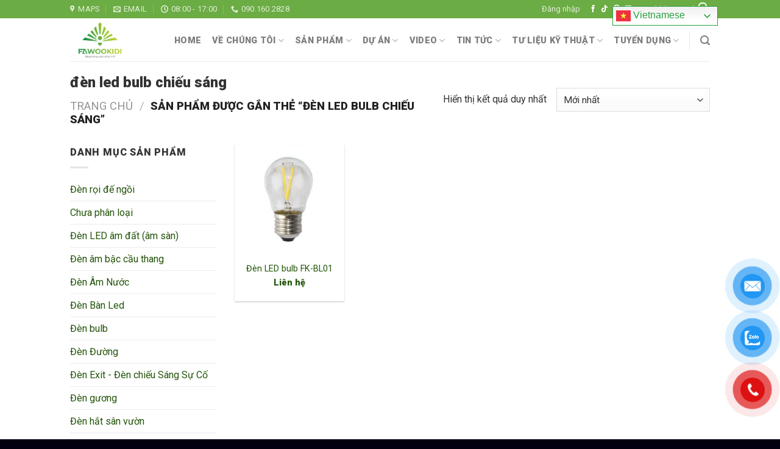

--- FILE ---
content_type: text/html; charset=UTF-8
request_url: https://fawookidi.com/tu-khoa-san-pham/den-led-bulb-chieu-sang/
body_size: 24661
content:
<!DOCTYPE html> <!--[if IE 9 ]><html lang="vi" prefix="og: https://ogp.me/ns#" class="ie9 loading-site no-js"> <![endif]--> <!--[if IE 8 ]><html lang="vi" prefix="og: https://ogp.me/ns#" class="ie8 loading-site no-js"> <![endif]--> <!--[if (gte IE 9)|!(IE)]><!--><html lang="vi" prefix="og: https://ogp.me/ns#" class="loading-site no-js"> <!--<![endif]--><head><meta charset="UTF-8" /><link rel="profile" href="https://gmpg.org/xfn/11" /><link rel="pingback" href="https://fawookidi.com/xmlrpc.php" /> <script>document.documentElement.className = document.documentElement.className + ' yes-js js_active js'</script> <script>(function(html){html.className = html.className.replace(/\bno-js\b/,'js')})(document.documentElement);</script> <meta name="viewport" content="width=device-width, initial-scale=1, maximum-scale=1" /><link media="all" href="https://fawookidi.com/wp-content/cache/autoptimize/css/autoptimize_87f47e61833dfc94016d503780163231.css" rel="stylesheet"><title>đèn led bulb chiếu sáng - Fawookidi Việt Nam</title><meta name="robots" content="follow, noindex"/><meta property="og:locale" content="vi_VN" /><meta property="og:type" content="article" /><meta property="og:title" content="đèn led bulb chiếu sáng - Fawookidi Việt Nam" /><meta property="og:url" content="https://fawookidi.com/tu-khoa-san-pham/den-led-bulb-chieu-sang/" /><meta property="og:site_name" content="Fawookidi Việt Nam" /><meta name="twitter:card" content="summary_large_image" /><meta name="twitter:title" content="đèn led bulb chiếu sáng - Fawookidi Việt Nam" /><meta name="twitter:label1" content="Sản phẩm" /><meta name="twitter:data1" content="1" /> <script type="application/ld+json" class="rank-math-schema">{"@context":"https://schema.org","@graph":[{"@type":"Organization","@id":"https://fawookidi.com/#organization","name":"Fawookidi Vi\u1ec7t Nam"},{"@type":"WebSite","@id":"https://fawookidi.com/#website","url":"https://fawookidi.com","name":"Fawookidi Vi\u1ec7t Nam","publisher":{"@id":"https://fawookidi.com/#organization"},"inLanguage":"vi"},{"@type":"BreadcrumbList","@id":"https://fawookidi.com/tu-khoa-san-pham/den-led-bulb-chieu-sang/#breadcrumb","itemListElement":[{"@type":"ListItem","position":"1","item":{"@id":"https://fawookidi.com","name":"Home"}},{"@type":"ListItem","position":"2","item":{"@id":"https://fawookidi.com/tu-khoa-san-pham/den-led-bulb-chieu-sang/","name":"S\u1ea3n ph\u1ea9m \u0111\u01b0\u1ee3c g\u1eafn th\u1ebb \u201c \u0111\u00e8n led bulb chi\u1ebfu s\u00e1ng\u201d"}}]},{"@type":"CollectionPage","@id":"https://fawookidi.com/tu-khoa-san-pham/den-led-bulb-chieu-sang/#webpage","url":"https://fawookidi.com/tu-khoa-san-pham/den-led-bulb-chieu-sang/","name":"\u0111\u00e8n led bulb chi\u1ebfu s\u00e1ng - Fawookidi Vi\u1ec7t Nam","isPartOf":{"@id":"https://fawookidi.com/#website"},"inLanguage":"vi","breadcrumb":{"@id":"https://fawookidi.com/tu-khoa-san-pham/den-led-bulb-chieu-sang/#breadcrumb"}}]}</script> <link rel='dns-prefetch' href='//www.googletagmanager.com' /><link rel='dns-prefetch' href='//cdn.jsdelivr.net' /><link rel='dns-prefetch' href='//fonts.googleapis.com' /><link rel="alternate" type="application/rss+xml" title="Dòng thông tin Fawookidi Việt Nam &raquo;" href="https://fawookidi.com/feed/" /><link rel="alternate" type="application/rss+xml" title="Fawookidi Việt Nam &raquo; Dòng bình luận" href="https://fawookidi.com/comments/feed/" /><link rel="alternate" type="application/rss+xml" title="Nguồn cấp Fawookidi Việt Nam &raquo; đèn led bulb chiếu sáng Tag" href="https://fawookidi.com/tu-khoa-san-pham/den-led-bulb-chieu-sang/feed/" /><link rel="prefetch" href="https://fawookidi.com/wp-content/themes/flatsome/assets/js/chunk.countup.fe2c1016.js" /><link rel="prefetch" href="https://fawookidi.com/wp-content/themes/flatsome/assets/js/chunk.sticky-sidebar.a58a6557.js" /><link rel="prefetch" href="https://fawookidi.com/wp-content/themes/flatsome/assets/js/chunk.tooltips.29144c1c.js" /><link rel="prefetch" href="https://fawookidi.com/wp-content/themes/flatsome/assets/js/chunk.vendors-popups.947eca5c.js" /><link rel="prefetch" href="https://fawookidi.com/wp-content/themes/flatsome/assets/js/chunk.vendors-slider.c7f2bd49.js" /> <script type="text/javascript">window._wpemojiSettings = {"baseUrl":"https:\/\/s.w.org\/images\/core\/emoji\/15.0.3\/72x72\/","ext":".png","svgUrl":"https:\/\/s.w.org\/images\/core\/emoji\/15.0.3\/svg\/","svgExt":".svg","source":{"concatemoji":"https:\/\/fawookidi.com\/wp-includes\/js\/wp-emoji-release.min.js?ver=6.6"}};
/*! This file is auto-generated */
!function(i,n){var o,s,e;function c(e){try{var t={supportTests:e,timestamp:(new Date).valueOf()};sessionStorage.setItem(o,JSON.stringify(t))}catch(e){}}function p(e,t,n){e.clearRect(0,0,e.canvas.width,e.canvas.height),e.fillText(t,0,0);var t=new Uint32Array(e.getImageData(0,0,e.canvas.width,e.canvas.height).data),r=(e.clearRect(0,0,e.canvas.width,e.canvas.height),e.fillText(n,0,0),new Uint32Array(e.getImageData(0,0,e.canvas.width,e.canvas.height).data));return t.every(function(e,t){return e===r[t]})}function u(e,t,n){switch(t){case"flag":return n(e,"\ud83c\udff3\ufe0f\u200d\u26a7\ufe0f","\ud83c\udff3\ufe0f\u200b\u26a7\ufe0f")?!1:!n(e,"\ud83c\uddfa\ud83c\uddf3","\ud83c\uddfa\u200b\ud83c\uddf3")&&!n(e,"\ud83c\udff4\udb40\udc67\udb40\udc62\udb40\udc65\udb40\udc6e\udb40\udc67\udb40\udc7f","\ud83c\udff4\u200b\udb40\udc67\u200b\udb40\udc62\u200b\udb40\udc65\u200b\udb40\udc6e\u200b\udb40\udc67\u200b\udb40\udc7f");case"emoji":return!n(e,"\ud83d\udc26\u200d\u2b1b","\ud83d\udc26\u200b\u2b1b")}return!1}function f(e,t,n){var r="undefined"!=typeof WorkerGlobalScope&&self instanceof WorkerGlobalScope?new OffscreenCanvas(300,150):i.createElement("canvas"),a=r.getContext("2d",{willReadFrequently:!0}),o=(a.textBaseline="top",a.font="600 32px Arial",{});return e.forEach(function(e){o[e]=t(a,e,n)}),o}function t(e){var t=i.createElement("script");t.src=e,t.defer=!0,i.head.appendChild(t)}"undefined"!=typeof Promise&&(o="wpEmojiSettingsSupports",s=["flag","emoji"],n.supports={everything:!0,everythingExceptFlag:!0},e=new Promise(function(e){i.addEventListener("DOMContentLoaded",e,{once:!0})}),new Promise(function(t){var n=function(){try{var e=JSON.parse(sessionStorage.getItem(o));if("object"==typeof e&&"number"==typeof e.timestamp&&(new Date).valueOf()<e.timestamp+604800&&"object"==typeof e.supportTests)return e.supportTests}catch(e){}return null}();if(!n){if("undefined"!=typeof Worker&&"undefined"!=typeof OffscreenCanvas&&"undefined"!=typeof URL&&URL.createObjectURL&&"undefined"!=typeof Blob)try{var e="postMessage("+f.toString()+"("+[JSON.stringify(s),u.toString(),p.toString()].join(",")+"));",r=new Blob([e],{type:"text/javascript"}),a=new Worker(URL.createObjectURL(r),{name:"wpTestEmojiSupports"});return void(a.onmessage=function(e){c(n=e.data),a.terminate(),t(n)})}catch(e){}c(n=f(s,u,p))}t(n)}).then(function(e){for(var t in e)n.supports[t]=e[t],n.supports.everything=n.supports.everything&&n.supports[t],"flag"!==t&&(n.supports.everythingExceptFlag=n.supports.everythingExceptFlag&&n.supports[t]);n.supports.everythingExceptFlag=n.supports.everythingExceptFlag&&!n.supports.flag,n.DOMReady=!1,n.readyCallback=function(){n.DOMReady=!0}}).then(function(){return e}).then(function(){var e;n.supports.everything||(n.readyCallback(),(e=n.source||{}).concatemoji?t(e.concatemoji):e.wpemoji&&e.twemoji&&(t(e.twemoji),t(e.wpemoji)))}))}((window,document),window._wpemojiSettings);</script> <link rel='stylesheet' id='flatsome-googlefonts-css' href='//fonts.googleapis.com/css?family=Roboto%3Aregular%2Cregular%2Cregular%2Cregular%2C900&#038;display=swap&#038;ver=3.9' type='text/css' media='all' /> <script type="text/javascript" src="https://fawookidi.com/wp-includes/js/jquery/jquery.min.js?ver=3.7.1" id="jquery-core-js"></script> <script type="text/javascript" id="wc-add-to-cart-js-extra">var wc_add_to_cart_params = {"ajax_url":"\/wp-admin\/admin-ajax.php","wc_ajax_url":"\/?wc-ajax=%%endpoint%%","i18n_view_cart":"Xem gi\u1ecf h\u00e0ng","cart_url":"https:\/\/fawookidi.com\/cart\/","is_cart":"","cart_redirect_after_add":"no"};</script> 
 <script type="text/javascript" src="https://www.googletagmanager.com/gtag/js?id=GT-KVMWKRS" id="google_gtagjs-js" async></script> <script type="text/javascript" id="google_gtagjs-js-after">window.dataLayer = window.dataLayer || [];function gtag(){dataLayer.push(arguments);}
gtag("set","linker",{"domains":["fawookidi.com"]});
gtag("js", new Date());
gtag("set", "developer_id.dZTNiMT", true);
gtag("config", "GT-KVMWKRS");
 window._googlesitekit = window._googlesitekit || {}; window._googlesitekit.throttledEvents = []; window._googlesitekit.gtagEvent = (name, data) => { var key = JSON.stringify( { name, data } ); if ( !! window._googlesitekit.throttledEvents[ key ] ) { return; } window._googlesitekit.throttledEvents[ key ] = true; setTimeout( () => { delete window._googlesitekit.throttledEvents[ key ]; }, 5 ); gtag( "event", name, { ...data, event_source: "site-kit" } ); };</script> <link rel="https://api.w.org/" href="https://fawookidi.com/wp-json/" /><link rel="alternate" title="JSON" type="application/json" href="https://fawookidi.com/wp-json/wp/v2/product_tag/237" /><link rel="EditURI" type="application/rsd+xml" title="RSD" href="https://fawookidi.com/xmlrpc.php?rsd" /><meta name="generator" content="WordPress 6.6" />  <script>(function(i,s,o,g,r,a,m){i['GoogleAnalyticsObject']=r;i[r]=i[r]||function(){
			(i[r].q=i[r].q||[]).push(arguments)},i[r].l=1*new Date();a=s.createElement(o),
			m=s.getElementsByTagName(o)[0];a.async=1;a.src=g;m.parentNode.insertBefore(a,m)
			})(window,document,'script','https://www.google-analytics.com/analytics.js','ga');
			ga('create', 'G-SX16PBSZDG', 'auto');
			ga('send', 'pageview');</script> <meta name="generator" content="Site Kit by Google 1.160.1" /> <script>(function(w,d,s,l,i){w[l]=w[l]||[];w[l].push({'gtm.start':
new Date().getTime(),event:'gtm.js'});var f=d.getElementsByTagName(s)[0],
j=d.createElement(s),dl=l!='dataLayer'?'&l='+l:'';j.async=true;j.src=
'https://www.googletagmanager.com/gtm.js?id='+i+dl;f.parentNode.insertBefore(j,f);
})(window,document,'script','dataLayer','GTM-N9RVJRXZ');</script> 
 <script async src="https://www.googletagmanager.com/gtag/js?id=G-6BVR7XMV93"></script> <script>window.dataLayer = window.dataLayer || [];
  function gtag(){dataLayer.push(arguments);}
  gtag('js', new Date());

  gtag('config', 'G-6BVR7XMV93');</script>  <script async src="https://www.googletagmanager.com/gtag/js?id=G-NH34XCF7PR"></script> <script>window.dataLayer = window.dataLayer || [];
  function gtag(){dataLayer.push(arguments);}
  gtag('js', new Date());

  gtag('config', 'G-NH34XCF7PR');</script> <meta name="p:domain_verify" content="129e7c684374d3f5970fa1d8938a573c"/><meta name="google-site-verification" content="f7oS0fy0y8l4NCqLN85bTAdNUB7T9wc7plw2L9gT9e4" />  <script async src="https://www.googletagmanager.com/gtag/js?id=G-4MRZ8HPFJL"></script> <script>window.dataLayer = window.dataLayer || [];
  function gtag(){dataLayer.push(arguments);}
  gtag('js', new Date());

  gtag('config', 'G-4MRZ8HPFJL');</script>  <script>!function(f,b,e,v,n,t,s)
{if(f.fbq)return;n=f.fbq=function(){n.callMethod?
n.callMethod.apply(n,arguments):n.queue.push(arguments)};
if(!f._fbq)f._fbq=n;n.push=n;n.loaded=!0;n.version='2.0';
n.queue=[];t=b.createElement(e);t.async=!0;
t.src=v;s=b.getElementsByTagName(e)[0];
s.parentNode.insertBefore(t,s)}(window, document,'script',
'https://connect.facebook.net/en_US/fbevents.js');
fbq('init', '1190815379503395');
fbq('track', 'PageView');</script> <noscript><img height="1" width="1" style="display:none"
src="https://www.facebook.com/tr?id=1190815379503395&ev=PageView&noscript=1"
/></noscript> <!--[if IE]><link rel="stylesheet" type="text/css" href="https://fawookidi.com/wp-content/themes/flatsome/assets/css/ie-fallback.css"><script src="//cdnjs.cloudflare.com/ajax/libs/html5shiv/3.6.1/html5shiv.js"></script><script>var head = document.getElementsByTagName('head')[0],style = document.createElement('style');style.type = 'text/css';style.styleSheet.cssText = ':before,:after{content:none !important';head.appendChild(style);setTimeout(function(){head.removeChild(style);}, 0);</script><script src="https://fawookidi.com/wp-content/themes/flatsome/assets/libs/ie-flexibility.js"></script><![endif]--> <script>(function(w,d,s,l,i){w[l]=w[l]||[];w[l].push({'gtm.start':
new Date().getTime(),event:'gtm.js'});var f=d.getElementsByTagName(s)[0],
j=d.createElement(s),dl=l!='dataLayer'?'&l='+l:'';j.async=true;j.src=
'https://www.googletagmanager.com/gtm.js?id='+i+dl;f.parentNode.insertBefore(j,f);
})(window,document,'script','dataLayer','GTM-5GF5XF7');</script>  <noscript><style>.woocommerce-product-gallery{ opacity: 1 !important; }</style></noscript><link rel="icon" href="https://fawookidi.com/wp-content/uploads/2020/05/cropped-Logo-fawoo-new2-32x32.png" sizes="32x32" /><link rel="icon" href="https://fawookidi.com/wp-content/uploads/2020/05/cropped-Logo-fawoo-new2-192x192.png" sizes="192x192" /><link rel="apple-touch-icon" href="https://fawookidi.com/wp-content/uploads/2020/05/cropped-Logo-fawoo-new2-180x180.png" /><meta name="msapplication-TileImage" content="https://fawookidi.com/wp-content/uploads/2020/05/cropped-Logo-fawoo-new2-270x270.png" /><meta name="google-site-verification" content="9i0Y8nled8m7wMt7LS_UjRjtO8jCL1SD1aKzHLi0dXo" /></head><body data-rsssl=1 class="archive tax-product_tag term-den-led-bulb-chieu-sang term-237 theme-flatsome woocommerce woocommerce-page woocommerce-no-js lightbox nav-dropdown-has-arrow nav-dropdown-has-shadow nav-dropdown-has-border"> <noscript><iframe src="https://www.googletagmanager.com/ns.html?id=GTM-N9RVJRXZ"
height="0" width="0" style="display:none;visibility:hidden"></iframe></noscript> <a class="skip-link screen-reader-text" href="#main">Skip to content</a><div id="wrapper"><header id="header" class="header has-sticky sticky-jump"><div class="header-wrapper"><div id="top-bar" class="header-top hide-for-sticky nav-dark"><div class="flex-row container"><div class="flex-col hide-for-medium flex-left"><ul class="nav nav-left medium-nav-center nav-small  nav-divided"><li class="header-contact-wrapper"><ul id="header-contact" class="nav nav-divided nav-uppercase header-contact"><li class=""> <a target="_blank" rel="noopener noreferrer nofollow external" href="https://maps.google.com/?q=326 Lê Trọng Tấn, Thanh Xuân, Hà Nội" title="326 Lê Trọng Tấn, Thanh Xuân, Hà Nội" class="tooltip" data-wpel-link="external"> <i class="icon-map-pin-fill" style="font-size:12px;"></i> <span> Maps </span> </a></li><li class=""> <a href="mailto:lienhe@fawookidi.com" class="tooltip" title="lienhe@fawookidi.com"> <i class="icon-envelop" style="font-size:12px;"></i> <span> Email </span> </a></li><li class=""> <a class="tooltip" title="08:00 - 17:00 "> <i class="icon-clock" style="font-size:12px;"></i> <span>08:00 - 17:00</span> </a></li><li class=""> <a href="tel:090.160.2828" class="tooltip" title="090.160.2828" data-wpel-link="internal"> <i class="icon-phone" style="font-size:12px;"></i> <span>090.160.2828</span> </a></li></ul></li></ul></div><div class="flex-col hide-for-medium flex-center"><ul class="nav nav-center nav-small  nav-divided"></ul></div><div class="flex-col hide-for-medium flex-right"><ul class="nav top-bar-nav nav-right nav-small  nav-divided"><li class="account-item has-icon
 "
> <a href="https://fawookidi.com/my-account/" class="nav-top-link nav-top-not-logged-in is-small" data-open="#login-form-popup" data-wpel-link="internal"> <span> Đăng nhập </span> </a></li><li class="html header-social-icons ml-0"><div class="social-icons follow-icons" ><a href="https://www.facebook.com/denledfawookidi" target="_blank" data-label="Facebook" rel="noopener noreferrer nofollow external" class="icon plain facebook tooltip" title="Follow on Facebook" aria-label="Follow on Facebook" data-wpel-link="external"><i class="icon-facebook" ></i></a><a href="https://www.tiktok.com/@fawookidi.ledlighting?lang=vi-VN" target="_blank" rel="noopener noreferrer nofollow external" data-label="TikTok" class="icon plain tiktok tooltip" title="Follow on TikTok" aria-label="Follow on TikTok" data-wpel-link="external"><i class="icon-tiktok" ></i></a><a href="https://www.pinterest.com/fawookidivietnam/" target="_blank" rel="noopener noreferrer nofollow"  data-label="Pinterest"  class="icon plain  pinterest tooltip" title="Follow on Pinterest" aria-label="Follow on Pinterest"><i class="icon-pinterest" ></i></a><a href="https://www.youtube.com/channel/UCfwAxupwCDoWcBvj67w84Zg" target="_blank" rel="noopener noreferrer nofollow" data-label="YouTube" class="icon plain  youtube tooltip" title="Follow on YouTube" aria-label="Follow on YouTube"><i class="icon-youtube" ></i></a></div></li><li class="cart-item has-icon has-dropdown"> <a href="https://fawookidi.com/cart/" title="Giỏ hàng" class="header-cart-link is-small" data-wpel-link="internal"> <span class="header-cart-title"> Giỏ hàng   / <span class="cart-price"><span class="woocommerce-Price-amount amount"><bdi>0&nbsp;<span class="woocommerce-Price-currencySymbol">&#8363;</span></bdi></span></span> </span> <span class="cart-icon image-icon"> <strong>0</strong> </span> </a><ul class="nav-dropdown nav-dropdown-default"><li class="html widget_shopping_cart"><div class="widget_shopping_cart_content"><p class="woocommerce-mini-cart__empty-message">Chưa có sản phẩm trong giỏ hàng.</p></div></li></ul></li></ul></div><div class="flex-col show-for-medium flex-grow"><ul class="nav nav-center nav-small mobile-nav  nav-divided"><li class="header-contact-wrapper"><ul id="header-contact" class="nav nav-divided nav-uppercase header-contact"><li class=""> <a target="_blank" rel="noopener noreferrer nofollow external" href="https://maps.google.com/?q=326 Lê Trọng Tấn, Thanh Xuân, Hà Nội" title="326 Lê Trọng Tấn, Thanh Xuân, Hà Nội" class="tooltip" data-wpel-link="external"> <i class="icon-map-pin-fill" style="font-size:12px;"></i> <span> Maps </span> </a></li><li class=""> <a href="mailto:lienhe@fawookidi.com" class="tooltip" title="lienhe@fawookidi.com"> <i class="icon-envelop" style="font-size:12px;"></i> <span> Email </span> </a></li><li class=""> <a class="tooltip" title="08:00 - 17:00 "> <i class="icon-clock" style="font-size:12px;"></i> <span>08:00 - 17:00</span> </a></li><li class=""> <a href="tel:090.160.2828" class="tooltip" title="090.160.2828" data-wpel-link="internal"> <i class="icon-phone" style="font-size:12px;"></i> <span>090.160.2828</span> </a></li></ul></li></ul></div></div></div><div id="masthead" class="header-main "><div class="header-inner flex-row container logo-left medium-logo-center" role="navigation"><div id="logo" class="flex-col logo"> <a href="https://fawookidi.com/" title="Fawookidi Việt Nam - Sáng bừng cuộc sống mới" rel="home" data-wpel-link="internal"> <img width="947" height="669" src="https://fawookidi.com/wp-content/uploads/2020/08/Logo2020.png" class="header_logo header-logo" alt="Fawookidi Việt Nam"/><img  width="947" height="669" src="https://fawookidi.com/wp-content/uploads/2020/08/Logo2020.png" class="header-logo-dark" alt="Fawookidi Việt Nam"/></a></div><div class="flex-col show-for-medium flex-left"><ul class="mobile-nav nav nav-left "><li class="nav-icon has-icon"><div class="header-button"> <a href="#" data-open="#main-menu" data-pos="left" data-bg="main-menu-overlay" data-color="" class="icon primary button circle is-small" aria-label="Menu" aria-controls="main-menu" aria-expanded="false"> <i class="icon-menu" ></i> </a></div></li></ul></div><div class="flex-col hide-for-medium flex-left
 flex-grow"><ul class="header-nav header-nav-main nav nav-left  nav-line-bottom nav-size-medium nav-spacing-medium nav-uppercase" ></ul></div><div class="flex-col hide-for-medium flex-right"><ul class="header-nav header-nav-main nav nav-right  nav-line-bottom nav-size-medium nav-spacing-medium nav-uppercase"><li id="menu-item-263" class="menu-item menu-item-type-post_type menu-item-object-page menu-item-home menu-item-263 menu-item-design-default"><a href="https://fawookidi.com/" class="nav-top-link" data-wpel-link="internal">Home</a></li><li id="menu-item-262" class="menu-item menu-item-type-post_type menu-item-object-page menu-item-has-children menu-item-262 menu-item-design-default has-dropdown"><a href="https://fawookidi.com/gioi-thieu-ve-fawookidi-viet-nam/" class="nav-top-link" data-wpel-link="internal">Về chúng tôi<i class="icon-angle-down" ></i></a><ul class="sub-menu nav-dropdown nav-dropdown-default"><li id="menu-item-1138" class="menu-item menu-item-type-taxonomy menu-item-object-category menu-item-1138"><a href="https://fawookidi.com/tin-tuc/tin-khuyen-mai/" data-wpel-link="internal">Tin khuyến mãi</a></li></ul></li><li id="menu-item-177" class="menu-item menu-item-type-post_type menu-item-object-page menu-item-has-children menu-item-177 menu-item-design-default has-dropdown"><a href="https://fawookidi.com/san-pham/" class="nav-top-link" data-wpel-link="internal">Sản phẩm<i class="icon-angle-down" ></i></a><ul class="sub-menu nav-dropdown nav-dropdown-default"><li id="menu-item-5410" class="menu-item menu-item-type-custom menu-item-object-custom menu-item-has-children menu-item-5410 nav-dropdown-col"><a href="#">Chiếu sáng nội thất</a><ul class="sub-menu nav-column nav-dropdown-default"><li id="menu-item-1093" class="menu-item menu-item-type-custom menu-item-object-custom menu-item-1093"><a href="https://fawookidi.com/danh-muc/den-led-downlight/" data-wpel-link="internal">Đèn Downlight</a></li><li id="menu-item-1094" class="menu-item menu-item-type-custom menu-item-object-custom menu-item-1094"><a href="https://fawookidi.com/danh-muc/den-led-op-tran/" data-wpel-link="internal">Đèn Ốp Trần</a></li><li id="menu-item-1101" class="menu-item menu-item-type-custom menu-item-object-custom menu-item-1101"><a href="https://fawookidi.com/danh-muc/den-led-panel/" data-wpel-link="internal">Đèn LED Panel</a></li><li id="menu-item-1104" class="menu-item menu-item-type-custom menu-item-object-custom menu-item-1104"><a href="https://fawookidi.com/danh-muc/den-spotlight/" data-wpel-link="internal">Đèn Spotlight (Chiếu điểm)</a></li><li id="menu-item-1103" class="menu-item menu-item-type-custom menu-item-object-custom menu-item-1103"><a href="https://fawookidi.com/danh-muc/den-roi-ray/" data-wpel-link="internal">Đèn rọi ray (Track light)</a></li><li id="menu-item-1092" class="menu-item menu-item-type-custom menu-item-object-custom menu-item-1092"><a href="https://fawookidi.com/danh-muc/den-bulb/" data-wpel-link="internal">Đèn LED Bulb</a></li><li id="menu-item-1105" class="menu-item menu-item-type-custom menu-item-object-custom menu-item-1105"><a href="https://fawookidi.com/danh-muc/den-tuyp-led/" data-wpel-link="internal">Đèn Tuýp LED</a></li><li id="menu-item-2179" class="menu-item menu-item-type-custom menu-item-object-custom menu-item-2179"><a href="https://fawookidi.com/danh-muc/den-exit-den-su-co/" data-wpel-link="internal">Đèn Exit &#8211; Đèn Sự Cố</a></li><li id="menu-item-1096" class="menu-item menu-item-type-custom menu-item-object-custom menu-item-1096"><a href="https://fawookidi.com/danh-muc/den-guong/" data-wpel-link="internal">Đèn Gương</a></li><li id="menu-item-1106" class="menu-item menu-item-type-custom menu-item-object-custom menu-item-1106"><a href="https://fawookidi.com/danh-muc/den-tuong/" data-wpel-link="internal">Đèn Tường</a></li><li id="menu-item-1099" class="menu-item menu-item-type-custom menu-item-object-custom menu-item-1099"><a href="https://fawookidi.com/danh-muc/den-led-day/" data-wpel-link="internal">Đèn LED dây</a></li><li id="menu-item-6509" class="menu-item menu-item-type-custom menu-item-object-custom menu-item-6509"><a href="https://fawookidi.com/danh-muc/den-tha-tran/" data-wpel-link="internal">Đèn Thả Trần</a></li><li id="menu-item-2604" class="menu-item menu-item-type-custom menu-item-object-custom menu-item-2604"><a href="https://fawookidi.com/danh-muc/den-led-trang-tri/" data-wpel-link="internal">Đèn Led Trang Trí</a></li><li id="menu-item-2603" class="menu-item menu-item-type-custom menu-item-object-custom menu-item-2603"><a href="https://fawookidi.com/danh-muc/den-ban/" data-wpel-link="internal">Đèn Bàn Led</a></li></ul></li><li id="menu-item-6388" class="menu-item menu-item-type-custom menu-item-object-custom menu-item-has-children menu-item-6388 nav-dropdown-col"><a href="#">Chiếu sáng ngoại thất</a><ul class="sub-menu nav-column nav-dropdown-default"><li id="menu-item-1090" class="menu-item menu-item-type-custom menu-item-object-custom menu-item-1090"><a href="https://fawookidi.com/danh-muc/den-am-dat/" data-wpel-link="internal">Đèn LED âm đất</a></li><li id="menu-item-1091" class="menu-item menu-item-type-custom menu-item-object-custom menu-item-1091"><a href="https://fawookidi.com/danh-muc/den-am-nuoc/" data-wpel-link="internal">Đèn LED âm nước</a></li><li id="menu-item-1098" class="menu-item menu-item-type-custom menu-item-object-custom menu-item-1098"><a href="https://fawookidi.com/danh-muc/den-hat-san-vuon/" data-wpel-link="internal">Đèn hắt sân vườn</a></li><li id="menu-item-1786" class="menu-item menu-item-type-custom menu-item-object-custom menu-item-1786"><a href="https://fawookidi.com/danh-muc/den-tru-san-vuon/" data-wpel-link="internal">Đèn trụ sân vườn</a></li><li id="menu-item-6540" class="menu-item menu-item-type-custom menu-item-object-custom menu-item-6540"><a href="https://fawookidi.com/danh-muc/den-nam-san-vuon/" data-wpel-link="internal">Đèn Nấm Sân Vườn</a></li><li id="menu-item-1089" class="menu-item menu-item-type-custom menu-item-object-custom menu-item-1089"><a href="https://fawookidi.com/danh-muc/den-am-bac-cau-thang/" data-wpel-link="internal">Đèn âm bậc cầu thang</a></li></ul></li><li id="menu-item-6389" class="menu-item menu-item-type-custom menu-item-object-custom menu-item-has-children menu-item-6389 nav-dropdown-col"><a href="#">Chiếu sáng không gian lớn &#8211; Nhà máy</a><ul class="sub-menu nav-column nav-dropdown-default"><li id="menu-item-1102" class="menu-item menu-item-type-custom menu-item-object-custom menu-item-1102"><a href="https://fawookidi.com/danh-muc/den-pha-led/" data-wpel-link="internal">Đèn pha LED</a></li><li id="menu-item-6970" class="menu-item menu-item-type-custom menu-item-object-custom menu-item-6970"><a href="https://fawookidi.com/danh-muc/den-led-nha-xuong/" data-wpel-link="internal">Đèn LED Nhà Xưởng</a></li><li id="menu-item-1095" class="menu-item menu-item-type-custom menu-item-object-custom menu-item-1095"><a href="https://fawookidi.com/danh-muc/den-duong/" data-wpel-link="internal">Đèn Đường</a></li></ul></li><li id="menu-item-6390" class="menu-item menu-item-type-custom menu-item-object-custom menu-item-has-children menu-item-6390 nav-dropdown-col"><a href="#">Chiếu sáng kiến trúc &#8211; Mỹ thuật</a><ul class="sub-menu nav-column nav-dropdown-default"><li id="menu-item-1785" class="menu-item menu-item-type-custom menu-item-object-custom menu-item-1785"><a href="https://fawookidi.com/danh-muc/den-led-wall-washer/" data-wpel-link="internal">Đèn LED Wall Washer</a></li></ul></li></ul></li><li id="menu-item-264" class="menu-item menu-item-type-taxonomy menu-item-object-category menu-item-has-children menu-item-264 menu-item-design-default has-dropdown"><a href="https://fawookidi.com/du-an/" class="nav-top-link" data-wpel-link="internal">Dự án<i class="icon-angle-down" ></i></a><ul class="sub-menu nav-dropdown nav-dropdown-default"><li id="menu-item-6589" class="menu-item menu-item-type-taxonomy menu-item-object-category menu-item-6589"><a href="https://fawookidi.com/du-an/biet-thu-villa/" data-wpel-link="internal">Biệt thự &#8211; Villa</a></li><li id="menu-item-6592" class="menu-item menu-item-type-taxonomy menu-item-object-category menu-item-6592"><a href="https://fawookidi.com/du-an/khach-san-benh-vien/" data-wpel-link="internal">Khách sạn &#8211; Bệnh viện</a></li><li id="menu-item-6590" class="menu-item menu-item-type-taxonomy menu-item-object-category menu-item-6590"><a href="https://fawookidi.com/du-an/can-ho-penhouse/" data-wpel-link="internal">Căn hộ &#8211; Penhouse</a></li><li id="menu-item-6591" class="menu-item menu-item-type-taxonomy menu-item-object-category menu-item-6591"><a href="https://fawookidi.com/du-an/cong-vien-nghi-duong/" data-wpel-link="internal">Công viên &#8211; Nghỉ dưỡng</a></li><li id="menu-item-6593" class="menu-item menu-item-type-taxonomy menu-item-object-category menu-item-6593"><a href="https://fawookidi.com/du-an/nha-may-khong-gian-lon/" data-wpel-link="internal">Nhà máy &#8211; Không gian lớn</a></li></ul></li><li id="menu-item-6392" class="menu-item menu-item-type-taxonomy menu-item-object-category menu-item-has-children menu-item-6392 menu-item-design-default has-dropdown"><a href="https://fawookidi.com/video/" class="nav-top-link" data-wpel-link="internal">Video<i class="icon-angle-down" ></i></a><ul class="sub-menu nav-dropdown nav-dropdown-default"><li id="menu-item-6257" class="menu-item menu-item-type-taxonomy menu-item-object-category menu-item-6257"><a href="https://fawookidi.com/video-san-pham/" data-wpel-link="internal">Video sản phẩm</a></li><li id="menu-item-6255" class="menu-item menu-item-type-taxonomy menu-item-object-category menu-item-6255"><a href="https://fawookidi.com/video-du-an/" data-wpel-link="internal">Video dự án</a></li><li id="menu-item-6256" class="menu-item menu-item-type-taxonomy menu-item-object-category menu-item-6256"><a href="https://fawookidi.com/video-hoat-dong-fawookidi/" data-wpel-link="internal">Video hoạt động Fawookidi</a></li></ul></li><li id="menu-item-265" class="menu-item menu-item-type-taxonomy menu-item-object-category menu-item-has-children menu-item-265 menu-item-design-default has-dropdown"><a href="https://fawookidi.com/tin-tuc/" class="nav-top-link" data-wpel-link="internal">Tin tức<i class="icon-angle-down" ></i></a><ul class="sub-menu nav-dropdown nav-dropdown-default"><li id="menu-item-266" class="menu-item menu-item-type-taxonomy menu-item-object-category menu-item-266"><a href="https://fawookidi.com/tin-tuc/goc-bao-chi/" data-wpel-link="internal">Góc báo chí</a></li><li id="menu-item-269" class="menu-item menu-item-type-taxonomy menu-item-object-category menu-item-269"><a href="https://fawookidi.com/tin-tuc/giai-phap-chieu-sang/" data-wpel-link="internal">Giải pháp chiếu sáng</a></li><li id="menu-item-267" class="menu-item menu-item-type-taxonomy menu-item-object-category menu-item-267"><a href="https://fawookidi.com/tin-tuc/goc-ky-thuat/" data-wpel-link="internal">Góc kỹ thuật</a></li><li id="menu-item-268" class="menu-item menu-item-type-taxonomy menu-item-object-category menu-item-268"><a href="https://fawookidi.com/tin-tuc/tin-trong-nganh/" data-wpel-link="internal">Tin trong ngành</a></li></ul></li><li id="menu-item-5344" class="menu-item menu-item-type-post_type menu-item-object-page menu-item-has-children menu-item-5344 menu-item-design-default has-dropdown"><a href="https://fawookidi.com/tu-lieu-ky-thuat/" class="nav-top-link" data-wpel-link="internal">Tư liệu kỹ thuật<i class="icon-angle-down" ></i></a><ul class="sub-menu nav-dropdown nav-dropdown-default"><li id="menu-item-3393" class="menu-item menu-item-type-post_type menu-item-object-page menu-item-3393"><a href="https://fawookidi.com/catalogue-fawoookidi-eco/" data-wpel-link="internal">Catalogue Fawoookidi</a></li><li id="menu-item-3392" class="menu-item menu-item-type-post_type menu-item-object-page menu-item-3392"><a href="https://fawookidi.com/catalogue-fawoookidi-lux/" data-wpel-link="internal">Catalogue Fawoookidi – Biệt thự</a></li><li id="menu-item-7357" class="menu-item menu-item-type-post_type menu-item-object-page menu-item-7357"><a href="https://fawookidi.com/landscape-lighting-specification-sheet/" data-wpel-link="internal">Landscape Lighting Specification Sheet</a></li></ul></li><li id="menu-item-270" class="menu-item menu-item-type-taxonomy menu-item-object-category menu-item-has-children menu-item-270 menu-item-design-default has-dropdown"><a href="https://fawookidi.com/tin-tuc/tuyen-dung/" class="nav-top-link" data-wpel-link="internal">Tuyển dụng<i class="icon-angle-down" ></i></a><ul class="sub-menu nav-dropdown nav-dropdown-default"><li id="menu-item-7296" class="menu-item menu-item-type-taxonomy menu-item-object-category menu-item-7296"><a href="https://fawookidi.com/tin-tuc/tuyen-dung/nhan-vien-kinh-doanh/" data-wpel-link="internal">Nhân viên kinh doanh</a></li><li id="menu-item-7297" class="menu-item menu-item-type-taxonomy menu-item-object-category menu-item-7297"><a href="https://fawookidi.com/tin-tuc/tuyen-dung/nhan-vien-ky-thuat/" data-wpel-link="internal">Nhân viên kỹ thuật</a></li><li id="menu-item-7298" class="menu-item menu-item-type-taxonomy menu-item-object-category menu-item-7298"><a href="https://fawookidi.com/tin-tuc/tuyen-dung/nhan-vien-marketing/" data-wpel-link="internal">Nhân viên Marketing</a></li></ul></li><li class="header-divider"></li><li class="header-search header-search-lightbox has-icon"> <a href="#search-lightbox" aria-label="Tìm kiếm" data-open="#search-lightbox" data-focus="input.search-field" class="is-small"> <i class="icon-search" style="font-size:16px;"></i></a><div id="search-lightbox" class="mfp-hide dark text-center"><div class="searchform-wrapper ux-search-box relative form-flat is-large"><form role="search" method="get" class="searchform" action="https://fawookidi.com/"><div class="flex-row relative"><div class="flex-col flex-grow"> <label class="screen-reader-text" for="woocommerce-product-search-field-0">Tìm kiếm:</label> <input type="search" id="woocommerce-product-search-field-0" class="search-field mb-0" placeholder="Tìm kiếm" value="" name="s" /> <input type="hidden" name="post_type" value="product" /></div><div class="flex-col"> <button type="submit" value="Tìm kiếm" class="ux-search-submit submit-button secondary button icon mb-0" aria-label="Submit"> <i class="icon-search" ></i> </button></div></div><div class="live-search-results text-left z-top"></div></form></div></div></li></ul></div><div class="flex-col show-for-medium flex-right"><ul class="mobile-nav nav nav-right "><li class="html header-button-1"><div class="header-button"> <a href="tel:0901602828" class="button primary" style="border-radius:99px;" data-wpel-link="internal"> <span>0901602828</span> </a></div></li></ul></div></div><div class="container"><div class="top-divider full-width"></div></div></div><div class="header-bg-container fill"><div class="header-bg-image fill"></div><div class="header-bg-color fill"></div></div></div></header><div class="shop-page-title category-page-title page-title "><div class="page-title-inner flex-row  medium-flex-wrap container"><div class="flex-col flex-grow medium-text-center"><h1 class="shop-page-title is-xlarge">đèn led bulb chiếu sáng</h1><div class="is-large"><nav class="woocommerce-breadcrumb breadcrumbs uppercase"><a href="https://fawookidi.com" data-wpel-link="internal">Trang chủ</a> <span class="divider">&#47;</span> Sản phẩm được gắn thẻ &ldquo;đèn led bulb chiếu sáng&rdquo;</nav></div><div class="category-filtering category-filter-row show-for-medium"> <a href="#" data-open="#shop-sidebar" data-visible-after="true" data-pos="left" class="filter-button uppercase plain"> <i class="icon-equalizer"></i> <strong>Lọc</strong> </a><div class="inline-block"></div></div></div><div class="flex-col medium-text-center"><p class="woocommerce-result-count hide-for-medium"> Hiển thị kết quả duy nhất</p><form class="woocommerce-ordering" method="get"> <select name="orderby" class="orderby" aria-label="Đơn hàng của cửa hàng"><option value="popularity" >Thứ tự theo mức độ phổ biến</option><option value="rating" >Thứ tự theo điểm đánh giá</option><option value="date"  selected='selected'>Mới nhất</option><option value="price" >Thứ tự theo giá: thấp đến cao</option><option value="price-desc" >Thứ tự theo giá: cao xuống thấp</option> </select> <input type="hidden" name="paged" value="1" /></form></div></div></div><main id="main" class=""><div class="row category-page-row"><div class="col large-3 hide-for-medium "><div id="shop-sidebar" class="sidebar-inner col-inner"><aside id="woocommerce_product_categories-13" class="widget woocommerce widget_product_categories"><span class="widget-title shop-sidebar">DANH MỤC SẢN PHẨM</span><div class="is-divider small"></div><ul class="product-categories"><li class="cat-item cat-item-714"><a href="https://fawookidi.com/den-roi-de-ngoi/" data-wpel-link="internal">Đèn rọi đế ngồi</a></li><li class="cat-item cat-item-15"><a href="https://fawookidi.com/chua-phan-loai/" data-wpel-link="internal">Chưa phân loại</a></li><li class="cat-item cat-item-192"><a href="https://fawookidi.com/den-am-dat/" data-wpel-link="internal">Đèn LED âm đất (âm sàn)</a></li><li class="cat-item cat-item-92"><a href="https://fawookidi.com/den-am-bac-cau-thang/" data-wpel-link="internal">Đèn âm bậc cầu thang</a></li><li class="cat-item cat-item-23"><a href="https://fawookidi.com/den-am-nuoc/" data-wpel-link="internal">Đèn Âm Nước</a></li><li class="cat-item cat-item-570"><a href="https://fawookidi.com/den-ban/" data-wpel-link="internal">Đèn Bàn Led</a></li><li class="cat-item cat-item-101"><a href="https://fawookidi.com/den-bulb/" data-wpel-link="internal">Đèn bulb</a></li><li class="cat-item cat-item-75"><a href="https://fawookidi.com/den-duong/" data-wpel-link="internal">Đèn Đường</a></li><li class="cat-item cat-item-352"><a href="https://fawookidi.com/den-exit-den-su-co/" data-wpel-link="internal">Đèn Exit - Đèn chiếu Sáng Sự Cố</a></li><li class="cat-item cat-item-136"><a href="https://fawookidi.com/den-guong/" data-wpel-link="internal">Đèn gương</a></li><li class="cat-item cat-item-141"><a href="https://fawookidi.com/den-hat-san-vuon/" data-wpel-link="internal">Đèn hắt sân vườn</a></li><li class="cat-item cat-item-151"><a href="https://fawookidi.com/den-led-day/" data-wpel-link="internal">Đèn LED Dây</a></li><li class="cat-item cat-item-96"><a href="https://fawookidi.com/den-led-op-tran/" data-wpel-link="internal">Đèn Led Ốp Trần Fawookidi</a></li><li class="cat-item cat-item-24"><a href="https://fawookidi.com/den-led-panel/" data-wpel-link="internal">Đèn Led Panel</a></li><li class="cat-item cat-item-162"><a href="https://fawookidi.com/den-spotlight/" data-wpel-link="internal">Đèn LED Spotlight (Chiếu Điểm) Fawookidi</a></li><li class="cat-item cat-item-33"><a href="https://fawookidi.com/den-led-downlight/" data-wpel-link="internal">Đèn LED Downlight Âm Trần Fawookidi</a></li><li class="cat-item cat-item-571"><a href="https://fawookidi.com/den-led-trang-tri/" data-wpel-link="internal">Đèn Led Trang Trí</a></li><li class="cat-item cat-item-268"><a href="https://fawookidi.com/den-led-wall-washer/" data-wpel-link="internal">Đèn Led Wall Washer</a></li><li class="cat-item cat-item-699"><a href="https://fawookidi.com/den-nam-san-vuon/" data-wpel-link="internal">Đèn nấm sân vườn</a></li><li class="cat-item cat-item-182"><a href="https://fawookidi.com/den-led-nha-xuong/" data-wpel-link="internal">Đèn LED Nhà Xưởng</a></li><li class="cat-item cat-item-47"><a href="https://fawookidi.com/den-panel-tam/" data-wpel-link="internal">Đèn panel tấm</a></li><li class="cat-item cat-item-166"><a href="https://fawookidi.com/den-pha-led/" data-wpel-link="internal">Đèn Pha LED</a></li><li class="cat-item cat-item-126"><a href="https://fawookidi.com/den-roi-ray/" data-wpel-link="internal">Đèn rọi ray (Track light)</a></li><li class="cat-item cat-item-697"><a href="https://fawookidi.com/den-tha-tran/" data-wpel-link="internal">Đèn Thả Trần</a></li><li class="cat-item cat-item-260"><a href="https://fawookidi.com/den-tru-san-vuon/" data-wpel-link="internal">Đèn trụ sân vườn</a></li><li class="cat-item cat-item-86"><a href="https://fawookidi.com/den-tuong/" data-wpel-link="internal">Đèn tường</a></li><li class="cat-item cat-item-29"><a href="https://fawookidi.com/den-tuyp-led/" data-wpel-link="internal">Đèn Tuýp Led</a></li></ul></aside><aside id="woocommerce_top_rated_products-4" class="widget woocommerce widget_top_rated_products"><span class="widget-title shop-sidebar">Sản phẩm bán chạy nhất</span><div class="is-divider small"></div><ul class="product_list_widget"><li> <a href="https://fawookidi.com/den-pha-hat-ngoai-troi-fk-fl07s-50w/" data-wpel-link="internal"> <img width="100" height="100" src="https://fawookidi.com/wp-content/uploads/2018/11/den-pha-hat-ngoai-troi-FK-FL07S-50W-100x100.jpg" class="attachment-woocommerce_gallery_thumbnail size-woocommerce_gallery_thumbnail" alt="" decoding="async" srcset="https://fawookidi.com/wp-content/uploads/2018/11/den-pha-hat-ngoai-troi-FK-FL07S-50W-100x100.jpg 100w, https://fawookidi.com/wp-content/uploads/2018/11/den-pha-hat-ngoai-troi-FK-FL07S-50W-247x247.jpg 247w, https://fawookidi.com/wp-content/uploads/2018/11/den-pha-hat-ngoai-troi-FK-FL07S-50W-280x280.jpg 280w, https://fawookidi.com/wp-content/uploads/2018/11/den-pha-hat-ngoai-troi-FK-FL07S-50W-400x400.jpg 400w, https://fawookidi.com/wp-content/uploads/2018/11/den-pha-hat-ngoai-troi-FK-FL07S-50W.jpg 438w" sizes="(max-width: 100px) 100vw, 100px" /> <span class="product-title">Đèn pha hắt ngoài trời FK-FL07S-50W</span> </a><div class="star-rating" role="img" aria-label="Được xếp hạng 5.00 5 sao"><span style="width:100%">Được xếp hạng <strong class="rating">5.00</strong> 5 sao</span></div> <span class="amount"><a href="https://fawookidi.com/lien-he/" target="_blank" data-wpel-link="internal">Liên hệ</a></span></li><li> <a href="https://fawookidi.com/den-led-hat-san-vuon-fk-fl80c-9w/" data-wpel-link="internal"> <img width="100" height="100" src="https://fawookidi.com/wp-content/uploads/2022/10/Fl80C-1-100x100.jpg" class="attachment-woocommerce_gallery_thumbnail size-woocommerce_gallery_thumbnail" alt="" decoding="async" srcset="https://fawookidi.com/wp-content/uploads/2022/10/Fl80C-1-100x100.jpg 100w, https://fawookidi.com/wp-content/uploads/2022/10/Fl80C-1-400x400.jpg 400w, https://fawookidi.com/wp-content/uploads/2022/10/Fl80C-1-800x800.jpg 800w, https://fawookidi.com/wp-content/uploads/2022/10/Fl80C-1-280x280.jpg 280w, https://fawookidi.com/wp-content/uploads/2022/10/Fl80C-1-768x768.jpg 768w, https://fawookidi.com/wp-content/uploads/2022/10/Fl80C-1-247x247.jpg 247w, https://fawookidi.com/wp-content/uploads/2022/10/Fl80C-1-438x438.jpg 438w, https://fawookidi.com/wp-content/uploads/2022/10/Fl80C-1.jpg 1000w" sizes="(max-width: 100px) 100vw, 100px" /> <span class="product-title">Đèn LED hắt sân vườn FK-FL80C-9W</span> </a><div class="star-rating" role="img" aria-label="Được xếp hạng 5.00 5 sao"><span style="width:100%">Được xếp hạng <strong class="rating">5.00</strong> 5 sao</span></div> <span class="amount"><a href="https://fawookidi.com/lien-he/" target="_blank" data-wpel-link="internal">Liên hệ</a></span></li><li> <a href="https://fawookidi.com/den-duong-led-fk-t013-100w/" data-wpel-link="internal"> <img width="100" height="100" src="https://fawookidi.com/wp-content/uploads/2018/10/den-duong-led-FK-T013-100W-2-100x100.jpg" class="attachment-woocommerce_gallery_thumbnail size-woocommerce_gallery_thumbnail" alt="Đèn đường Led FK-T013-100W Bridgelux" decoding="async" srcset="https://fawookidi.com/wp-content/uploads/2018/10/den-duong-led-FK-T013-100W-2-100x100.jpg 100w, https://fawookidi.com/wp-content/uploads/2018/10/den-duong-led-FK-T013-100W-2-280x280.jpg 280w, https://fawookidi.com/wp-content/uploads/2018/10/den-duong-led-FK-T013-100W-2-400x400.jpg 400w, https://fawookidi.com/wp-content/uploads/2018/10/den-duong-led-FK-T013-100W-2-247x247.jpg 247w, https://fawookidi.com/wp-content/uploads/2018/10/den-duong-led-FK-T013-100W-2.jpg 438w" sizes="(max-width: 100px) 100vw, 100px" /> <span class="product-title">Đèn đường Led FK-T013-100W</span> </a> <span class="amount"><a href="https://fawookidi.com/lien-he/" target="_blank" data-wpel-link="internal">Liên hệ</a></span></li><li> <a href="https://fawookidi.com/den-led-spotlight-doi-27w-fk-sld04/" data-wpel-link="internal"> <img width="100" height="100" src="https://fawookidi.com/wp-content/uploads/2018/11/den-led-Spotlight-doi-FK-SLD04-fawookidi-2-100x100.jpg" class="attachment-woocommerce_gallery_thumbnail size-woocommerce_gallery_thumbnail" alt="Đèn LED Spotlight đôi 2*7W FK-SLD04 Fawookidi" decoding="async" srcset="https://fawookidi.com/wp-content/uploads/2018/11/den-led-Spotlight-doi-FK-SLD04-fawookidi-2-100x100.jpg 100w, https://fawookidi.com/wp-content/uploads/2018/11/den-led-Spotlight-doi-FK-SLD04-fawookidi-2-247x247.jpg 247w, https://fawookidi.com/wp-content/uploads/2018/11/den-led-Spotlight-doi-FK-SLD04-fawookidi-2-280x280.jpg 280w, https://fawookidi.com/wp-content/uploads/2018/11/den-led-Spotlight-doi-FK-SLD04-fawookidi-2-400x400.jpg 400w, https://fawookidi.com/wp-content/uploads/2018/11/den-led-Spotlight-doi-FK-SLD04-fawookidi-2.jpg 438w" sizes="(max-width: 100px) 100vw, 100px" /> <span class="product-title">Đèn LED Spotlight đôi 2*7W FK-SLD04</span> </a> <span class="amount"><a href="https://fawookidi.com/lien-he/" target="_blank" data-wpel-link="internal">Liên hệ</a></span></li></ul></aside></div></div><div class="col large-9"><div class="shop-container"><div class="woocommerce-notices-wrapper"></div><div class="products row row-small large-columns-4 medium-columns-3 small-columns-2 has-shadow row-box-shadow-1 row-box-shadow-4-hover"><div class="product-small col has-hover product type-product post-1207 status-publish first instock product_cat-den-bulb product_tag-den-blub product_tag-den-bulb-fawookidi product_tag-den-led-bulb product_tag-den-led-bulb-chieu-sang product_tag-den-led-bulb-day-toc has-post-thumbnail shipping-taxable product-type-simple"><div class="col-inner"><div class="badge-container absolute left top z-1"></div><div class="product-small box "><div class="box-image"><div class="image-fade_in_back"> <a href="https://fawookidi.com/den-led-bulb-fk-bl01/" aria-label="Đèn LED bulb FK-BL01" data-wpel-link="internal"> <img width="247" height="247" src="https://fawookidi.com/wp-content/uploads/2019/03/Den-led-bulb-FK-BL01-247x247.jpg" class="attachment-woocommerce_thumbnail size-woocommerce_thumbnail" alt="" decoding="async" fetchpriority="high" srcset="https://fawookidi.com/wp-content/uploads/2019/03/Den-led-bulb-FK-BL01-247x247.jpg 247w, https://fawookidi.com/wp-content/uploads/2019/03/Den-led-bulb-FK-BL01-280x280.jpg 280w, https://fawookidi.com/wp-content/uploads/2019/03/Den-led-bulb-FK-BL01-400x400.jpg 400w, https://fawookidi.com/wp-content/uploads/2019/03/Den-led-bulb-FK-BL01.jpg 438w, https://fawookidi.com/wp-content/uploads/2019/03/Den-led-bulb-FK-BL01-100x100.jpg 100w" sizes="(max-width: 247px) 100vw, 247px" /> </a></div><div class="image-tools is-small top right show-on-hover"><div class="wishlist-icon"> <button class="wishlist-button button is-outline circle icon" aria-label="Wishlist"> <i class="icon-heart" ></i> </button><div class="wishlist-popup dark"><div
 class="yith-wcwl-add-to-wishlist add-to-wishlist-1207  wishlist-fragment on-first-load"
 data-fragment-ref="1207"
 data-fragment-options="{&quot;base_url&quot;:&quot;&quot;,&quot;in_default_wishlist&quot;:false,&quot;is_single&quot;:false,&quot;show_exists&quot;:false,&quot;product_id&quot;:1207,&quot;parent_product_id&quot;:1207,&quot;product_type&quot;:&quot;simple&quot;,&quot;show_view&quot;:false,&quot;browse_wishlist_text&quot;:&quot;Browse Wishlist&quot;,&quot;already_in_wishslist_text&quot;:&quot;The product is already in the wishlist!&quot;,&quot;product_added_text&quot;:&quot;Product added!&quot;,&quot;heading_icon&quot;:&quot;&quot;,&quot;available_multi_wishlist&quot;:false,&quot;disable_wishlist&quot;:false,&quot;show_count&quot;:false,&quot;ajax_loading&quot;:false,&quot;loop_position&quot;:false,&quot;item&quot;:&quot;add_to_wishlist&quot;}"
><div class="yith-wcwl-add-button"> <a href="?add_to_wishlist=1207&#038;_wpnonce=99ce3cb351" class="add_to_wishlist single_add_to_wishlist" data-product-id="1207" data-product-type="simple" data-original-product-id="1207" data-title="Add to Wishlist" rel="nofollow" data-wpel-link="internal"> <span>Add to Wishlist</span> </a></div></div></div></div></div><div class="image-tools is-small hide-for-small bottom left show-on-hover"></div><div class="image-tools grid-tools text-center hide-for-small bottom hover-slide-in show-on-hover"></div></div><div class="box-text box-text-products text-center grid-style-2"><div class="title-wrapper"><p class="name product-title woocommerce-loop-product__title"><a href="https://fawookidi.com/den-led-bulb-fk-bl01/" class="woocommerce-LoopProduct-link woocommerce-loop-product__link" data-wpel-link="internal">Đèn LED bulb FK-BL01</a></p></div><div class="price-wrapper"> <span class="price"><span class="amount"><a href="https://fawookidi.com/lien-he/" target="_blank" data-wpel-link="internal">Liên hệ</a></span></span></div></div></div></div></div></div></div></div></div></main><footer id="footer" class="footer-wrapper"><div class="footer-widgets footer footer-1"><div class="row large-columns-1 mb-0"></div></div><div class="footer-widgets footer footer-2 dark"><div class="row dark large-columns-4 mb-0"><div id="text-14" class="col pb-0 widget widget_text"><span class="widget-title">CÔNG TY CP CÔNG NGHỆ LED FAWOOKIDI</span><div class="is-divider small"></div><div class="textwidget"><p><span style="font-size: 95%;">Tên viết tắt: FAWOOKIDI LED LIGHTING TECHNOLOGY., JSC</span><br /> <span style="font-size: 95%;">Mã số thuế: 0106139675</span></p><p><span style="font-size: 95%;">Trụ sở: 326 Lê Trọng Tấn, Thanh Xuân, TP. Hà Nội</span><br /> <span style="font-size: 95%;">Tel: (+84) 24.7305.6889 – Fax: (+84) 24.7305.6889</span><br /> <span style="font-size: 95%;">Hotline: <strong>090.160.2828</strong></span><br /> <span style="font-size: 95%;">Email: lienhe@fawookidi.com </span></p><p><iframe src="https://www.google.com/maps/embed?pb=!1m18!1m12!1m3!1d3725.121672756282!2d105.83264377590709!3d20.987759280651332!2m3!1f0!2f0!3f0!3m2!1i1024!2i768!4f13.1!3m3!1m2!1s0x663f86333827925%3A0x702b757ba5876ab4!2zQ8O0bmcgVHkgQ1AgQ8O0bmcgTmdo4buHIExFRCBGYXdvb2tpZGk!5e0!3m2!1svi!2s!4v1692080817639!5m2!1svi!2s" style="border:0;" allowfullscreen="" loading="lazy" referrerpolicy="no-referrer-when-downgrade"></iframe></p></div></div><div id="text-15" class="col pb-0 widget widget_text"><span class="widget-title">VĂN PHÒNG GIAO DỊCH VÀ SHOWROOM</span><div class="is-divider small"></div><div class="textwidget"><ul><li style="text-align: justify;"><span style="font-size: 95%;">Trụ sở Hà Nội: Số 326 Đường Lê Trọng Tấn, Phường Phương Liệt, TP Hà Nội.</span><br /> <span style="font-size: 95%;">Tel: (+84) 24 7305 6889</span><br /> <span style="font-size: 95%;">Fax: (+84) 24 7305 6889</span></li><li>Showroom TP HCM: Số 133, Phạm Văn Đồng, Phường Hạnh Thông, TP.HCM<br /> Tel: (+84) 28.3895.5122 – Fax: (+84) 28.3920.5041</li><li>Đại diện tại Đà Nẵng: 46 Doãn Uẩn, Phường Ngũ Hành Sơn, TP. Đà Nẵng.<br /> Tel: (+84) <a>97.749.3789</a></li><li>Nhà máy: Lô I-3B-4-A, Đường N6, Khu Công nghệ cao, Phường Tăng Nhơn Phú, TP HCM.<br /> Tel: (+84) 28.3.736.1999 – Fax: (+84) 28.3736.0666</li></ul></div></div><div id="text-16" class="col pb-0 widget widget_text"><span class="widget-title">CHÍNH SÁCH BÁN HÀNG</span><div class="is-divider small"></div><div class="textwidget"><p><a href="https://fawookidi.com/huong-dan-mua-hang/" data-wpel-link="internal">Hướng dẫn mua hàng</a><br /> <a href="https://fawookidi.com/quy-dinh-va-hinh-thuc-thanh-toan/" data-wpel-link="internal">Quy định và hình thức thanh toán</a><br /> <a href="https://fawookidi.com/chinh-sach-van-chuyen-giao-nhan/" data-wpel-link="internal">Chính sách vận chuyển, giao nhận</a><br /> <a href="https://fawookidi.com/chinh-sach-bao-hanh/" data-wpel-link="internal">Chính sách bảo hành, bảo trì</a><br /> <a href="https://fawookidi.com/chinh-sach-doi-tra-hoan-tien/" data-wpel-link="internal">Chính sách đổi trả hàng, hoàn tiền</a><br /> <a href="https://fawookidi.com/chinh-sach-bao-mat-thong-tin-khach-hang/" data-wpel-link="internal">Chính sách bảo mật thông tin</a></p><p><a href="http://online.gov.vn/HomePage/CustomWebsiteDisplay.aspx?DocId=55974" data-wpel-link="external" rel="nofollow external noopener noreferrer"><img loading="lazy" decoding="async" class="aligncenter wp-image-1742 size-full" src="https://fawookidi.com/wp-content/uploads/2019/06/20150827110756-dathongbao.png" alt="" width="405" height="233" /></a></p></div></div><div id="text-20" class="col pb-0 widget widget_text"><span class="widget-title">FANPAGE</span><div class="is-divider small"></div><div class="textwidget"><p><iframe loading="lazy" src="https://www.facebook.com/plugins/page.php?href=https%3A%2F%2Fwww.facebook.com%2Fdenledfawookidi&#038;tabs=timeline&#038;width=340&#038;height=500&#038;small_header=false&#038;adapt_container_width=true&#038;hide_cover=false&#038;show_facepile=true&#038;appId" style="border:none;overflow:hidden" scrolling="no" frameborder="0" allowfullscreen="true" allow="autoplay; clipboard-write; encrypted-media; picture-in-picture; web-share"></iframe></p><div class="social-icons follow-icons" ><a href="https://www.facebook.com/denledfawookidi/" target="_blank" data-label="Facebook" rel="noopener noreferrer nofollow external" class="icon button circle is-outline facebook tooltip" title="Follow on Facebook" aria-label="Follow on Facebook" data-wpel-link="external"><i class="icon-facebook" ></i></a><a href="https://www.tiktok.com/@fawookidi.ledlighting?lang=vi-VN" target="_blank" rel="noopener noreferrer nofollow external" data-label="TikTok" class="icon button circle is-outline tiktok tooltip" title="Follow on TikTok" aria-label="Follow on TikTok" data-wpel-link="external"><i class="icon-tiktok" ></i></a><a href="https://twitter.com/fawookidi" target="_blank" data-label="Twitter" rel="noopener noreferrer nofollow" class="icon button circle is-outline  twitter tooltip" title="Follow on Twitter" aria-label="Follow on Twitter"><i class="icon-twitter" ></i></a><a href="https://www.pinterest.com/fawookidivietnam/" target="_blank" rel="noopener noreferrer nofollow" data-label="Pinterest" class="icon button circle is-outline  pinterest tooltip" title="Follow on Pinterest" aria-label="Follow on Pinterest"><i class="icon-pinterest" ></i></a><a href="https://www.youtube.com/channel/UCfwAxupwCDoWcBvj67w84Zg" target="_blank" rel="noopener noreferrer nofollow" data-label="YouTube" class="icon button circle is-outline  youtube tooltip" title="Follow on YouTube" aria-label="Follow on YouTube"><i class="icon-youtube" ></i></a></div></div></div></div></div><div class="absolute-footer dark medium-text-center small-text-center"><div class="container clearfix"><div class="footer-secondary pull-right"><div class="payment-icons inline-block"><div class="payment-icon"><svg version="1.1" xmlns="http://www.w3.org/2000/svg" xmlns:xlink="http://www.w3.org/1999/xlink"  viewBox="0 0 64 32"> <path d="M10.781 7.688c-0.251-1.283-1.219-1.688-2.344-1.688h-8.376l-0.061 0.405c5.749 1.469 10.469 4.595 12.595 10.501l-1.813-9.219zM13.125 19.688l-0.531-2.781c-1.096-2.907-3.752-5.594-6.752-6.813l4.219 15.939h5.469l8.157-20.032h-5.501l-5.062 13.688zM27.72 26.061l3.248-20.061h-5.187l-3.251 20.061h5.189zM41.875 5.656c-5.125 0-8.717 2.72-8.749 6.624-0.032 2.877 2.563 4.469 4.531 5.439 2.032 0.968 2.688 1.624 2.688 2.499 0 1.344-1.624 1.939-3.093 1.939-2.093 0-3.219-0.251-4.875-1.032l-0.688-0.344-0.719 4.499c1.219 0.563 3.437 1.064 5.781 1.064 5.437 0.032 8.97-2.688 9.032-6.843 0-2.282-1.405-4-4.376-5.439-1.811-0.904-2.904-1.563-2.904-2.499 0-0.843 0.936-1.72 2.968-1.72 1.688-0.029 2.936 0.314 3.875 0.752l0.469 0.248 0.717-4.344c-1.032-0.406-2.656-0.844-4.656-0.844zM55.813 6c-1.251 0-2.189 0.376-2.72 1.688l-7.688 18.374h5.437c0.877-2.467 1.096-3 1.096-3 0.592 0 5.875 0 6.624 0 0 0 0.157 0.688 0.624 3h4.813l-4.187-20.061h-4zM53.405 18.938c0 0 0.437-1.157 2.064-5.594-0.032 0.032 0.437-1.157 0.688-1.907l0.374 1.72c0.968 4.781 1.189 5.781 1.189 5.781-0.813 0-3.283 0-4.315 0z"></path> </svg></div><div class="payment-icon"><svg version="1.1" xmlns="http://www.w3.org/2000/svg" xmlns:xlink="http://www.w3.org/1999/xlink"  viewBox="0 0 64 32"> <path d="M35.255 12.078h-2.396c-0.229 0-0.444 0.114-0.572 0.303l-3.306 4.868-1.4-4.678c-0.088-0.292-0.358-0.493-0.663-0.493h-2.355c-0.284 0-0.485 0.28-0.393 0.548l2.638 7.745-2.481 3.501c-0.195 0.275 0.002 0.655 0.339 0.655h2.394c0.227 0 0.439-0.111 0.569-0.297l7.968-11.501c0.191-0.275-0.006-0.652-0.341-0.652zM19.237 16.718c-0.23 1.362-1.311 2.276-2.691 2.276-0.691 0-1.245-0.223-1.601-0.644-0.353-0.417-0.485-1.012-0.374-1.674 0.214-1.35 1.313-2.294 2.671-2.294 0.677 0 1.227 0.225 1.589 0.65 0.365 0.428 0.509 1.027 0.404 1.686zM22.559 12.078h-2.384c-0.204 0-0.378 0.148-0.41 0.351l-0.104 0.666-0.166-0.241c-0.517-0.749-1.667-1-2.817-1-2.634 0-4.883 1.996-5.321 4.796-0.228 1.396 0.095 2.731 0.888 3.662 0.727 0.856 1.765 1.212 3.002 1.212 2.123 0 3.3-1.363 3.3-1.363l-0.106 0.662c-0.040 0.252 0.155 0.479 0.41 0.479h2.147c0.341 0 0.63-0.247 0.684-0.584l1.289-8.161c0.040-0.251-0.155-0.479-0.41-0.479zM8.254 12.135c-0.272 1.787-1.636 1.787-2.957 1.787h-0.751l0.527-3.336c0.031-0.202 0.205-0.35 0.41-0.35h0.345c0.899 0 1.747 0 2.185 0.511 0.262 0.307 0.341 0.761 0.242 1.388zM7.68 7.473h-4.979c-0.341 0-0.63 0.248-0.684 0.584l-2.013 12.765c-0.040 0.252 0.155 0.479 0.41 0.479h2.378c0.34 0 0.63-0.248 0.683-0.584l0.543-3.444c0.053-0.337 0.343-0.584 0.683-0.584h1.575c3.279 0 5.172-1.587 5.666-4.732 0.223-1.375 0.009-2.456-0.635-3.212-0.707-0.832-1.962-1.272-3.628-1.272zM60.876 7.823l-2.043 12.998c-0.040 0.252 0.155 0.479 0.41 0.479h2.055c0.34 0 0.63-0.248 0.683-0.584l2.015-12.765c0.040-0.252-0.155-0.479-0.41-0.479h-2.299c-0.205 0.001-0.379 0.148-0.41 0.351zM54.744 16.718c-0.23 1.362-1.311 2.276-2.691 2.276-0.691 0-1.245-0.223-1.601-0.644-0.353-0.417-0.485-1.012-0.374-1.674 0.214-1.35 1.313-2.294 2.671-2.294 0.677 0 1.227 0.225 1.589 0.65 0.365 0.428 0.509 1.027 0.404 1.686zM58.066 12.078h-2.384c-0.204 0-0.378 0.148-0.41 0.351l-0.104 0.666-0.167-0.241c-0.516-0.749-1.667-1-2.816-1-2.634 0-4.883 1.996-5.321 4.796-0.228 1.396 0.095 2.731 0.888 3.662 0.727 0.856 1.765 1.212 3.002 1.212 2.123 0 3.3-1.363 3.3-1.363l-0.106 0.662c-0.040 0.252 0.155 0.479 0.41 0.479h2.147c0.341 0 0.63-0.247 0.684-0.584l1.289-8.161c0.040-0.252-0.156-0.479-0.41-0.479zM43.761 12.135c-0.272 1.787-1.636 1.787-2.957 1.787h-0.751l0.527-3.336c0.031-0.202 0.205-0.35 0.41-0.35h0.345c0.899 0 1.747 0 2.185 0.511 0.261 0.307 0.34 0.761 0.241 1.388zM43.187 7.473h-4.979c-0.341 0-0.63 0.248-0.684 0.584l-2.013 12.765c-0.040 0.252 0.156 0.479 0.41 0.479h2.554c0.238 0 0.441-0.173 0.478-0.408l0.572-3.619c0.053-0.337 0.343-0.584 0.683-0.584h1.575c3.279 0 5.172-1.587 5.666-4.732 0.223-1.375 0.009-2.456-0.635-3.212-0.707-0.832-1.962-1.272-3.627-1.272z"></path> </svg></div><div class="payment-icon"><svg version="1.1" xmlns="http://www.w3.org/2000/svg" xmlns:xlink="http://www.w3.org/1999/xlink"  viewBox="0 0 64 32"> <path d="M7.114 14.656c-1.375-0.5-2.125-0.906-2.125-1.531 0-0.531 0.437-0.812 1.188-0.812 1.437 0 2.875 0.531 3.875 1.031l0.563-3.5c-0.781-0.375-2.406-1-4.656-1-1.594 0-2.906 0.406-3.844 1.188-1 0.812-1.5 2-1.5 3.406 0 2.563 1.563 3.688 4.125 4.594 1.625 0.594 2.188 1 2.188 1.656 0 0.625-0.531 0.969-1.5 0.969-1.188 0-3.156-0.594-4.437-1.343l-0.563 3.531c1.094 0.625 3.125 1.281 5.25 1.281 1.688 0 3.063-0.406 4.031-1.157 1.063-0.843 1.594-2.062 1.594-3.656-0.001-2.625-1.595-3.719-4.188-4.657zM21.114 9.125h-3v-4.219l-4.031 0.656-0.563 3.563-1.437 0.25-0.531 3.219h1.937v6.844c0 1.781 0.469 3 1.375 3.75 0.781 0.625 1.907 0.938 3.469 0.938 1.219 0 1.937-0.219 2.468-0.344v-3.688c-0.282 0.063-0.938 0.22-1.375 0.22-0.906 0-1.313-0.5-1.313-1.563v-6.156h2.406l0.595-3.469zM30.396 9.031c-0.313-0.062-0.594-0.093-0.876-0.093-1.312 0-2.374 0.687-2.781 1.937l-0.313-1.75h-4.093v14.719h4.687v-9.563c0.594-0.719 1.437-0.968 2.563-0.968 0.25 0 0.5 0 0.812 0.062v-4.344zM33.895 2.719c-1.375 0-2.468 1.094-2.468 2.469s1.094 2.5 2.468 2.5 2.469-1.124 2.469-2.5-1.094-2.469-2.469-2.469zM36.239 23.844v-14.719h-4.687v14.719h4.687zM49.583 10.468c-0.843-1.094-2-1.625-3.469-1.625-1.343 0-2.531 0.563-3.656 1.75l-0.25-1.469h-4.125v20.155l4.688-0.781v-4.719c0.719 0.219 1.469 0.344 2.125 0.344 1.157 0 2.876-0.313 4.188-1.75 1.281-1.375 1.907-3.5 1.907-6.313 0-2.499-0.469-4.405-1.407-5.593zM45.677 19.532c-0.375 0.687-0.969 1.094-1.625 1.094-0.468 0-0.906-0.093-1.281-0.281v-7c0.812-0.844 1.531-0.938 1.781-0.938 1.188 0 1.781 1.313 1.781 3.812 0.001 1.437-0.219 2.531-0.656 3.313zM62.927 10.843c-1.032-1.312-2.563-2-4.501-2-4 0-6.468 2.938-6.468 7.688 0 2.625 0.656 4.625 1.968 5.875 1.157 1.157 2.844 1.719 5.032 1.719 2 0 3.844-0.469 5-1.251l-0.501-3.219c-1.157 0.625-2.5 0.969-4 0.969-0.906 0-1.532-0.188-1.969-0.594-0.5-0.406-0.781-1.094-0.875-2.062h7.75c0.031-0.219 0.062-1.281 0.062-1.625 0.001-2.344-0.5-4.188-1.499-5.5zM56.583 15.094c0.125-2.093 0.687-3.062 1.75-3.062s1.625 1 1.687 3.062h-3.437z"></path> </svg></div><div class="payment-icon"><svg version="1.1" xmlns="http://www.w3.org/2000/svg" xmlns:xlink="http://www.w3.org/1999/xlink"  viewBox="0 0 64 32"> <path d="M42.667-0c-4.099 0-7.836 1.543-10.667 4.077-2.831-2.534-6.568-4.077-10.667-4.077-8.836 0-16 7.163-16 16s7.164 16 16 16c4.099 0 7.835-1.543 10.667-4.077 2.831 2.534 6.568 4.077 10.667 4.077 8.837 0 16-7.163 16-16s-7.163-16-16-16zM11.934 19.828l0.924-5.809-2.112 5.809h-1.188v-5.809l-1.056 5.809h-1.584l1.32-7.657h2.376v4.753l1.716-4.753h2.508l-1.32 7.657h-1.585zM19.327 18.244c-0.088 0.528-0.178 0.924-0.264 1.188v0.396h-1.32v-0.66c-0.353 0.528-0.924 0.792-1.716 0.792-0.442 0-0.792-0.132-1.056-0.396-0.264-0.351-0.396-0.792-0.396-1.32 0-0.792 0.218-1.364 0.66-1.716 0.614-0.44 1.364-0.66 2.244-0.66h0.66v-0.396c0-0.351-0.353-0.528-1.056-0.528-0.442 0-1.012 0.088-1.716 0.264 0.086-0.351 0.175-0.792 0.264-1.32 0.703-0.264 1.32-0.396 1.848-0.396 1.496 0 2.244 0.616 2.244 1.848 0 0.353-0.046 0.749-0.132 1.188-0.089 0.616-0.179 1.188-0.264 1.716zM24.079 15.076c-0.264-0.086-0.66-0.132-1.188-0.132s-0.792 0.177-0.792 0.528c0 0.177 0.044 0.31 0.132 0.396l0.528 0.264c0.792 0.442 1.188 1.012 1.188 1.716 0 1.409-0.838 2.112-2.508 2.112-0.792 0-1.366-0.044-1.716-0.132 0.086-0.351 0.175-0.836 0.264-1.452 0.703 0.177 1.188 0.264 1.452 0.264 0.614 0 0.924-0.175 0.924-0.528 0-0.175-0.046-0.308-0.132-0.396-0.178-0.175-0.396-0.308-0.66-0.396-0.792-0.351-1.188-0.924-1.188-1.716 0-1.407 0.792-2.112 2.376-2.112 0.792 0 1.32 0.045 1.584 0.132l-0.265 1.451zM27.512 15.208h-0.924c0 0.442-0.046 0.838-0.132 1.188 0 0.088-0.022 0.264-0.066 0.528-0.046 0.264-0.112 0.442-0.198 0.528v0.528c0 0.353 0.175 0.528 0.528 0.528 0.175 0 0.35-0.044 0.528-0.132l-0.264 1.452c-0.264 0.088-0.66 0.132-1.188 0.132-0.881 0-1.32-0.44-1.32-1.32 0-0.528 0.086-1.099 0.264-1.716l0.66-4.225h1.584l-0.132 0.924h0.792l-0.132 1.585zM32.66 17.32h-3.3c0 0.442 0.086 0.749 0.264 0.924 0.264 0.264 0.66 0.396 1.188 0.396s1.1-0.175 1.716-0.528l-0.264 1.584c-0.442 0.177-1.012 0.264-1.716 0.264-1.848 0-2.772-0.924-2.772-2.773 0-1.142 0.264-2.024 0.792-2.64 0.528-0.703 1.188-1.056 1.98-1.056 0.703 0 1.274 0.22 1.716 0.66 0.35 0.353 0.528 0.881 0.528 1.584 0.001 0.617-0.046 1.145-0.132 1.585zM35.3 16.132c-0.264 0.97-0.484 2.201-0.66 3.697h-1.716l0.132-0.396c0.35-2.463 0.614-4.4 0.792-5.809h1.584l-0.132 0.924c0.264-0.44 0.528-0.703 0.792-0.792 0.264-0.264 0.528-0.308 0.792-0.132-0.088 0.088-0.31 0.706-0.66 1.848-0.353-0.086-0.661 0.132-0.925 0.66zM41.241 19.697c-0.353 0.177-0.838 0.264-1.452 0.264-0.881 0-1.584-0.308-2.112-0.924-0.528-0.528-0.792-1.32-0.792-2.376 0-1.32 0.35-2.42 1.056-3.3 0.614-0.879 1.496-1.32 2.64-1.32 0.44 0 1.056 0.132 1.848 0.396l-0.264 1.584c-0.528-0.264-1.012-0.396-1.452-0.396-0.707 0-1.235 0.264-1.584 0.792-0.353 0.442-0.528 1.144-0.528 2.112 0 0.616 0.132 1.056 0.396 1.32 0.264 0.353 0.614 0.528 1.056 0.528 0.44 0 0.924-0.132 1.452-0.396l-0.264 1.717zM47.115 15.868c-0.046 0.264-0.066 0.484-0.066 0.66-0.088 0.442-0.178 1.035-0.264 1.782-0.088 0.749-0.178 1.254-0.264 1.518h-1.32v-0.66c-0.353 0.528-0.924 0.792-1.716 0.792-0.442 0-0.792-0.132-1.056-0.396-0.264-0.351-0.396-0.792-0.396-1.32 0-0.792 0.218-1.364 0.66-1.716 0.614-0.44 1.32-0.66 2.112-0.66h0.66c0.086-0.086 0.132-0.218 0.132-0.396 0-0.351-0.353-0.528-1.056-0.528-0.442 0-1.012 0.088-1.716 0.264 0-0.351 0.086-0.792 0.264-1.32 0.703-0.264 1.32-0.396 1.848-0.396 1.496 0 2.245 0.616 2.245 1.848 0.001 0.089-0.021 0.264-0.065 0.529zM49.69 16.132c-0.178 0.528-0.396 1.762-0.66 3.697h-1.716l0.132-0.396c0.35-1.935 0.614-3.872 0.792-5.809h1.584c0 0.353-0.046 0.66-0.132 0.924 0.264-0.44 0.528-0.703 0.792-0.792 0.35-0.175 0.614-0.218 0.792-0.132-0.353 0.442-0.574 1.056-0.66 1.848-0.353-0.086-0.66 0.132-0.925 0.66zM54.178 19.828l0.132-0.528c-0.353 0.442-0.838 0.66-1.452 0.66-0.707 0-1.188-0.218-1.452-0.66-0.442-0.614-0.66-1.232-0.66-1.848 0-1.142 0.308-2.067 0.924-2.773 0.44-0.703 1.056-1.056 1.848-1.056 0.528 0 1.056 0.264 1.584 0.792l0.264-2.244h1.716l-1.32 7.657h-1.585zM16.159 17.98c0 0.442 0.175 0.66 0.528 0.66 0.35 0 0.614-0.132 0.792-0.396 0.264-0.264 0.396-0.66 0.396-1.188h-0.397c-0.881 0-1.32 0.31-1.32 0.924zM31.076 15.076c-0.088 0-0.178-0.043-0.264-0.132h-0.264c-0.528 0-0.881 0.353-1.056 1.056h1.848v-0.396l-0.132-0.264c-0.001-0.086-0.047-0.175-0.133-0.264zM43.617 17.98c0 0.442 0.175 0.66 0.528 0.66 0.35 0 0.614-0.132 0.792-0.396 0.264-0.264 0.396-0.66 0.396-1.188h-0.396c-0.881 0-1.32 0.31-1.32 0.924zM53.782 15.076c-0.353 0-0.66 0.22-0.924 0.66-0.178 0.264-0.264 0.749-0.264 1.452 0 0.792 0.264 1.188 0.792 1.188 0.35 0 0.66-0.175 0.924-0.528 0.264-0.351 0.396-0.879 0.396-1.584-0.001-0.792-0.311-1.188-0.925-1.188z"></path> </svg></div><div class="payment-icon"><svg version="1.1" xmlns="http://www.w3.org/2000/svg" xmlns:xlink="http://www.w3.org/1999/xlink"  viewBox="0 0 64 32"> <path d="M13.043 8.356c-0.46 0-0.873 0.138-1.24 0.413s-0.662 0.681-0.885 1.217c-0.223 0.536-0.334 1.112-0.334 1.727 0 0.568 0.119 0.99 0.358 1.265s0.619 0.413 1.141 0.413c0.508 0 1.096-0.131 1.765-0.393v1.327c-0.693 0.262-1.389 0.393-2.089 0.393-0.884 0-1.572-0.254-2.063-0.763s-0.736-1.229-0.736-2.161c0-0.892 0.181-1.712 0.543-2.462s0.846-1.32 1.452-1.709 1.302-0.584 2.089-0.584c0.435 0 0.822 0.038 1.159 0.115s0.7 0.217 1.086 0.421l-0.616 1.276c-0.369-0.201-0.673-0.333-0.914-0.398s-0.478-0.097-0.715-0.097zM19.524 12.842h-2.47l-0.898 1.776h-1.671l3.999-7.491h1.948l0.767 7.491h-1.551l-0.125-1.776zM19.446 11.515l-0.136-1.786c-0.035-0.445-0.052-0.876-0.052-1.291v-0.184c-0.153 0.408-0.343 0.84-0.569 1.296l-0.982 1.965h1.739zM27.049 12.413c0 0.711-0.257 1.273-0.773 1.686s-1.213 0.62-2.094 0.62c-0.769 0-1.389-0.153-1.859-0.46v-1.398c0.672 0.367 1.295 0.551 1.869 0.551 0.39 0 0.694-0.072 0.914-0.217s0.329-0.343 0.329-0.595c0-0.147-0.024-0.275-0.070-0.385s-0.114-0.214-0.201-0.309c-0.087-0.095-0.303-0.269-0.648-0.52-0.481-0.337-0.818-0.67-1.013-1s-0.293-0.685-0.293-1.066c0-0.439 0.108-0.831 0.324-1.176s0.523-0.614 0.922-0.806 0.857-0.288 1.376-0.288c0.755 0 1.446 0.168 2.073 0.505l-0.569 1.189c-0.543-0.252-1.044-0.378-1.504-0.378-0.289 0-0.525 0.077-0.71 0.23s-0.276 0.355-0.276 0.607c0 0.207 0.058 0.389 0.172 0.543s0.372 0.36 0.773 0.615c0.421 0.272 0.736 0.572 0.945 0.9s0.313 0.712 0.313 1.151zM33.969 14.618h-1.597l0.7-3.22h-2.46l-0.7 3.22h-1.592l1.613-7.46h1.597l-0.632 2.924h2.459l0.632-2.924h1.592l-1.613 7.46zM46.319 9.831c0 0.963-0.172 1.824-0.517 2.585s-0.816 1.334-1.415 1.722c-0.598 0.388-1.288 0.582-2.067 0.582-0.891 0-1.587-0.251-2.086-0.753s-0.749-1.198-0.749-2.090c0-0.902 0.172-1.731 0.517-2.488s0.82-1.338 1.425-1.743c0.605-0.405 1.306-0.607 2.099-0.607 0.888 0 1.575 0.245 2.063 0.735s0.73 1.176 0.73 2.056zM43.395 8.356c-0.421 0-0.808 0.155-1.159 0.467s-0.627 0.739-0.828 1.283-0.3 1.135-0.3 1.771c0 0.5 0.116 0.877 0.348 1.133s0.558 0.383 0.979 0.383 0.805-0.148 1.151-0.444c0.346-0.296 0.617-0.714 0.812-1.255s0.292-1.148 0.292-1.822c0-0.483-0.113-0.856-0.339-1.12-0.227-0.264-0.546-0.396-0.957-0.396zM53.427 14.618h-1.786l-1.859-5.644h-0.031l-0.021 0.163c-0.111 0.735-0.227 1.391-0.344 1.97l-0.757 3.511h-1.436l1.613-7.46h1.864l1.775 5.496h0.021c0.042-0.259 0.109-0.628 0.203-1.107s0.407-1.942 0.94-4.388h1.43l-1.613 7.461zM13.296 20.185c0 0.98-0.177 1.832-0.532 2.556s-0.868 1.274-1.539 1.652c-0.672 0.379-1.464 0.568-2.376 0.568h-2.449l1.678-7.68h2.15c0.977 0 1.733 0.25 2.267 0.751s0.801 1.219 0.801 2.154zM8.925 23.615c0.536 0 1.003-0.133 1.401-0.399s0.71-0.657 0.934-1.174c0.225-0.517 0.337-1.108 0.337-1.773 0-0.54-0.131-0.95-0.394-1.232s-0.64-0.423-1.132-0.423h-0.624l-1.097 5.001h0.575zM18.64 24.96h-4.436l1.678-7.68h4.442l-0.293 1.334h-2.78l-0.364 1.686h2.59l-0.299 1.334h-2.59l-0.435 1.98h2.78l-0.293 1.345zM20.509 24.96l1.678-7.68h1.661l-1.39 6.335h2.78l-0.294 1.345h-4.436zM26.547 24.96l1.694-7.68h1.656l-1.694 7.68h-1.656zM33.021 23.389c0.282-0.774 0.481-1.27 0.597-1.487l2.346-4.623h1.716l-4.061 7.68h-1.814l-0.689-7.68h1.602l0.277 4.623c0.015 0.157 0.022 0.39 0.022 0.699-0.007 0.361-0.018 0.623-0.033 0.788h0.038zM41.678 24.96h-4.437l1.678-7.68h4.442l-0.293 1.334h-2.78l-0.364 1.686h2.59l-0.299 1.334h-2.59l-0.435 1.98h2.78l-0.293 1.345zM45.849 22.013l-0.646 2.947h-1.656l1.678-7.68h1.949c0.858 0 1.502 0.179 1.933 0.536s0.646 0.881 0.646 1.571c0 0.554-0.15 1.029-0.451 1.426s-0.733 0.692-1.298 0.885l1.417 3.263h-1.803l-1.124-2.947h-0.646zM46.137 20.689h0.424c0.474 0 0.843-0.1 1.108-0.3s0.396-0.504 0.396-0.914c0-0.287-0.086-0.502-0.258-0.646s-0.442-0.216-0.812-0.216h-0.402l-0.456 2.076zM53.712 20.39l2.031-3.11h1.857l-3.355 4.744-0.646 2.936h-1.645l0.646-2.936-1.281-4.744h1.694l0.7 3.11z"></path> </svg></div></div></div><div class="footer-primary pull-left"><div class="menu-secondary-container"><ul id="menu-secondary" class="links footer-nav uppercase"><li id="menu-item-199" class="menu-item menu-item-type-post_type menu-item-object-page menu-item-199"><a href="https://fawookidi.com/gioi-thieu-ve-fawookidi-viet-nam/" data-wpel-link="internal">Giới thiệu về Fawookidi Việt Nam</a></li><li id="menu-item-201" class="menu-item menu-item-type-post_type menu-item-object-page menu-item-201"><a href="https://fawookidi.com/lien-he/" data-wpel-link="internal">Liên hệ</a></li></ul></div><div class="copyright-footer"><p>Bản quyền 2026 © <strong>FAWOOKIDI LED LIGHTING TECHNOLOGY., JSC</strong></p> GPDKKD: 0106139675 do sở KH & ĐT TP.HN cấp ngày 01/04/2013. Người chịu trách nhiệm: Nguyễn Thị Phương Chi</div></div></div></div> <a href="#top" class="back-to-top button icon invert plain fixed bottom z-1 is-outline hide-for-medium circle" id="top-link" aria-label="Go to top"><i class="icon-angle-up" ></i></a></footer></div><div id="main-menu" class="mobile-sidebar no-scrollbar mfp-hide"><div class="sidebar-menu no-scrollbar "><ul class="nav nav-sidebar nav-vertical nav-uppercase" data-tab="1"><li class="header-search-form search-form html relative has-icon"><div class="header-search-form-wrapper"><div class="searchform-wrapper ux-search-box relative form-flat is-normal"><form role="search" method="get" class="searchform" action="https://fawookidi.com/"><div class="flex-row relative"><div class="flex-col flex-grow"> <label class="screen-reader-text" for="woocommerce-product-search-field-1">Tìm kiếm:</label> <input type="search" id="woocommerce-product-search-field-1" class="search-field mb-0" placeholder="Tìm kiếm" value="" name="s" /> <input type="hidden" name="post_type" value="product" /></div><div class="flex-col"> <button type="submit" value="Tìm kiếm" class="ux-search-submit submit-button secondary button icon mb-0" aria-label="Submit"> <i class="icon-search" ></i> </button></div></div><div class="live-search-results text-left z-top"></div></form></div></div></li><li class="menu-item menu-item-type-post_type menu-item-object-page menu-item-home menu-item-263"><a href="https://fawookidi.com/" data-wpel-link="internal">Home</a></li><li class="menu-item menu-item-type-post_type menu-item-object-page menu-item-has-children menu-item-262"><a href="https://fawookidi.com/gioi-thieu-ve-fawookidi-viet-nam/" data-wpel-link="internal">Về chúng tôi</a><ul class="sub-menu nav-sidebar-ul children"><li class="menu-item menu-item-type-taxonomy menu-item-object-category menu-item-1138"><a href="https://fawookidi.com/tin-tuc/tin-khuyen-mai/" data-wpel-link="internal">Tin khuyến mãi</a></li></ul></li><li class="menu-item menu-item-type-post_type menu-item-object-page menu-item-has-children menu-item-177"><a href="https://fawookidi.com/san-pham/" data-wpel-link="internal">Sản phẩm</a><ul class="sub-menu nav-sidebar-ul children"><li class="menu-item menu-item-type-custom menu-item-object-custom menu-item-has-children menu-item-5410"><a href="#">Chiếu sáng nội thất</a><ul class="sub-menu nav-sidebar-ul"><li class="menu-item menu-item-type-custom menu-item-object-custom menu-item-1093"><a href="https://fawookidi.com/danh-muc/den-led-downlight/" data-wpel-link="internal">Đèn Downlight</a></li><li class="menu-item menu-item-type-custom menu-item-object-custom menu-item-1094"><a href="https://fawookidi.com/danh-muc/den-led-op-tran/" data-wpel-link="internal">Đèn Ốp Trần</a></li><li class="menu-item menu-item-type-custom menu-item-object-custom menu-item-1101"><a href="https://fawookidi.com/danh-muc/den-led-panel/" data-wpel-link="internal">Đèn LED Panel</a></li><li class="menu-item menu-item-type-custom menu-item-object-custom menu-item-1104"><a href="https://fawookidi.com/danh-muc/den-spotlight/" data-wpel-link="internal">Đèn Spotlight (Chiếu điểm)</a></li><li class="menu-item menu-item-type-custom menu-item-object-custom menu-item-1103"><a href="https://fawookidi.com/danh-muc/den-roi-ray/" data-wpel-link="internal">Đèn rọi ray (Track light)</a></li><li class="menu-item menu-item-type-custom menu-item-object-custom menu-item-1092"><a href="https://fawookidi.com/danh-muc/den-bulb/" data-wpel-link="internal">Đèn LED Bulb</a></li><li class="menu-item menu-item-type-custom menu-item-object-custom menu-item-1105"><a href="https://fawookidi.com/danh-muc/den-tuyp-led/" data-wpel-link="internal">Đèn Tuýp LED</a></li><li class="menu-item menu-item-type-custom menu-item-object-custom menu-item-2179"><a href="https://fawookidi.com/danh-muc/den-exit-den-su-co/" data-wpel-link="internal">Đèn Exit &#8211; Đèn Sự Cố</a></li><li class="menu-item menu-item-type-custom menu-item-object-custom menu-item-1096"><a href="https://fawookidi.com/danh-muc/den-guong/" data-wpel-link="internal">Đèn Gương</a></li><li class="menu-item menu-item-type-custom menu-item-object-custom menu-item-1106"><a href="https://fawookidi.com/danh-muc/den-tuong/" data-wpel-link="internal">Đèn Tường</a></li><li class="menu-item menu-item-type-custom menu-item-object-custom menu-item-1099"><a href="https://fawookidi.com/danh-muc/den-led-day/" data-wpel-link="internal">Đèn LED dây</a></li><li class="menu-item menu-item-type-custom menu-item-object-custom menu-item-6509"><a href="https://fawookidi.com/danh-muc/den-tha-tran/" data-wpel-link="internal">Đèn Thả Trần</a></li><li class="menu-item menu-item-type-custom menu-item-object-custom menu-item-2604"><a href="https://fawookidi.com/danh-muc/den-led-trang-tri/" data-wpel-link="internal">Đèn Led Trang Trí</a></li><li class="menu-item menu-item-type-custom menu-item-object-custom menu-item-2603"><a href="https://fawookidi.com/danh-muc/den-ban/" data-wpel-link="internal">Đèn Bàn Led</a></li></ul></li><li class="menu-item menu-item-type-custom menu-item-object-custom menu-item-has-children menu-item-6388"><a href="#">Chiếu sáng ngoại thất</a><ul class="sub-menu nav-sidebar-ul"><li class="menu-item menu-item-type-custom menu-item-object-custom menu-item-1090"><a href="https://fawookidi.com/danh-muc/den-am-dat/" data-wpel-link="internal">Đèn LED âm đất</a></li><li class="menu-item menu-item-type-custom menu-item-object-custom menu-item-1091"><a href="https://fawookidi.com/danh-muc/den-am-nuoc/" data-wpel-link="internal">Đèn LED âm nước</a></li><li class="menu-item menu-item-type-custom menu-item-object-custom menu-item-1098"><a href="https://fawookidi.com/danh-muc/den-hat-san-vuon/" data-wpel-link="internal">Đèn hắt sân vườn</a></li><li class="menu-item menu-item-type-custom menu-item-object-custom menu-item-1786"><a href="https://fawookidi.com/danh-muc/den-tru-san-vuon/" data-wpel-link="internal">Đèn trụ sân vườn</a></li><li class="menu-item menu-item-type-custom menu-item-object-custom menu-item-6540"><a href="https://fawookidi.com/danh-muc/den-nam-san-vuon/" data-wpel-link="internal">Đèn Nấm Sân Vườn</a></li><li class="menu-item menu-item-type-custom menu-item-object-custom menu-item-1089"><a href="https://fawookidi.com/danh-muc/den-am-bac-cau-thang/" data-wpel-link="internal">Đèn âm bậc cầu thang</a></li></ul></li><li class="menu-item menu-item-type-custom menu-item-object-custom menu-item-has-children menu-item-6389"><a href="#">Chiếu sáng không gian lớn &#8211; Nhà máy</a><ul class="sub-menu nav-sidebar-ul"><li class="menu-item menu-item-type-custom menu-item-object-custom menu-item-1102"><a href="https://fawookidi.com/danh-muc/den-pha-led/" data-wpel-link="internal">Đèn pha LED</a></li><li class="menu-item menu-item-type-custom menu-item-object-custom menu-item-6970"><a href="https://fawookidi.com/danh-muc/den-led-nha-xuong/" data-wpel-link="internal">Đèn LED Nhà Xưởng</a></li><li class="menu-item menu-item-type-custom menu-item-object-custom menu-item-1095"><a href="https://fawookidi.com/danh-muc/den-duong/" data-wpel-link="internal">Đèn Đường</a></li></ul></li><li class="menu-item menu-item-type-custom menu-item-object-custom menu-item-has-children menu-item-6390"><a href="#">Chiếu sáng kiến trúc &#8211; Mỹ thuật</a><ul class="sub-menu nav-sidebar-ul"><li class="menu-item menu-item-type-custom menu-item-object-custom menu-item-1785"><a href="https://fawookidi.com/danh-muc/den-led-wall-washer/" data-wpel-link="internal">Đèn LED Wall Washer</a></li></ul></li></ul></li><li class="menu-item menu-item-type-taxonomy menu-item-object-category menu-item-has-children menu-item-264"><a href="https://fawookidi.com/du-an/" data-wpel-link="internal">Dự án</a><ul class="sub-menu nav-sidebar-ul children"><li class="menu-item menu-item-type-taxonomy menu-item-object-category menu-item-6589"><a href="https://fawookidi.com/du-an/biet-thu-villa/" data-wpel-link="internal">Biệt thự &#8211; Villa</a></li><li class="menu-item menu-item-type-taxonomy menu-item-object-category menu-item-6592"><a href="https://fawookidi.com/du-an/khach-san-benh-vien/" data-wpel-link="internal">Khách sạn &#8211; Bệnh viện</a></li><li class="menu-item menu-item-type-taxonomy menu-item-object-category menu-item-6590"><a href="https://fawookidi.com/du-an/can-ho-penhouse/" data-wpel-link="internal">Căn hộ &#8211; Penhouse</a></li><li class="menu-item menu-item-type-taxonomy menu-item-object-category menu-item-6591"><a href="https://fawookidi.com/du-an/cong-vien-nghi-duong/" data-wpel-link="internal">Công viên &#8211; Nghỉ dưỡng</a></li><li class="menu-item menu-item-type-taxonomy menu-item-object-category menu-item-6593"><a href="https://fawookidi.com/du-an/nha-may-khong-gian-lon/" data-wpel-link="internal">Nhà máy &#8211; Không gian lớn</a></li></ul></li><li class="menu-item menu-item-type-taxonomy menu-item-object-category menu-item-has-children menu-item-6392"><a href="https://fawookidi.com/video/" data-wpel-link="internal">Video</a><ul class="sub-menu nav-sidebar-ul children"><li class="menu-item menu-item-type-taxonomy menu-item-object-category menu-item-6257"><a href="https://fawookidi.com/video-san-pham/" data-wpel-link="internal">Video sản phẩm</a></li><li class="menu-item menu-item-type-taxonomy menu-item-object-category menu-item-6255"><a href="https://fawookidi.com/video-du-an/" data-wpel-link="internal">Video dự án</a></li><li class="menu-item menu-item-type-taxonomy menu-item-object-category menu-item-6256"><a href="https://fawookidi.com/video-hoat-dong-fawookidi/" data-wpel-link="internal">Video hoạt động Fawookidi</a></li></ul></li><li class="menu-item menu-item-type-taxonomy menu-item-object-category menu-item-has-children menu-item-265"><a href="https://fawookidi.com/tin-tuc/" data-wpel-link="internal">Tin tức</a><ul class="sub-menu nav-sidebar-ul children"><li class="menu-item menu-item-type-taxonomy menu-item-object-category menu-item-266"><a href="https://fawookidi.com/tin-tuc/goc-bao-chi/" data-wpel-link="internal">Góc báo chí</a></li><li class="menu-item menu-item-type-taxonomy menu-item-object-category menu-item-269"><a href="https://fawookidi.com/tin-tuc/giai-phap-chieu-sang/" data-wpel-link="internal">Giải pháp chiếu sáng</a></li><li class="menu-item menu-item-type-taxonomy menu-item-object-category menu-item-267"><a href="https://fawookidi.com/tin-tuc/goc-ky-thuat/" data-wpel-link="internal">Góc kỹ thuật</a></li><li class="menu-item menu-item-type-taxonomy menu-item-object-category menu-item-268"><a href="https://fawookidi.com/tin-tuc/tin-trong-nganh/" data-wpel-link="internal">Tin trong ngành</a></li></ul></li><li class="menu-item menu-item-type-post_type menu-item-object-page menu-item-has-children menu-item-5344"><a href="https://fawookidi.com/tu-lieu-ky-thuat/" data-wpel-link="internal">Tư liệu kỹ thuật</a><ul class="sub-menu nav-sidebar-ul children"><li class="menu-item menu-item-type-post_type menu-item-object-page menu-item-3393"><a href="https://fawookidi.com/catalogue-fawoookidi-eco/" data-wpel-link="internal">Catalogue Fawoookidi</a></li><li class="menu-item menu-item-type-post_type menu-item-object-page menu-item-3392"><a href="https://fawookidi.com/catalogue-fawoookidi-lux/" data-wpel-link="internal">Catalogue Fawoookidi – Biệt thự</a></li><li class="menu-item menu-item-type-post_type menu-item-object-page menu-item-7357"><a href="https://fawookidi.com/landscape-lighting-specification-sheet/" data-wpel-link="internal">Landscape Lighting Specification Sheet</a></li></ul></li><li class="menu-item menu-item-type-taxonomy menu-item-object-category menu-item-has-children menu-item-270"><a href="https://fawookidi.com/tin-tuc/tuyen-dung/" data-wpel-link="internal">Tuyển dụng</a><ul class="sub-menu nav-sidebar-ul children"><li class="menu-item menu-item-type-taxonomy menu-item-object-category menu-item-7296"><a href="https://fawookidi.com/tin-tuc/tuyen-dung/nhan-vien-kinh-doanh/" data-wpel-link="internal">Nhân viên kinh doanh</a></li><li class="menu-item menu-item-type-taxonomy menu-item-object-category menu-item-7297"><a href="https://fawookidi.com/tin-tuc/tuyen-dung/nhan-vien-ky-thuat/" data-wpel-link="internal">Nhân viên kỹ thuật</a></li><li class="menu-item menu-item-type-taxonomy menu-item-object-category menu-item-7298"><a href="https://fawookidi.com/tin-tuc/tuyen-dung/nhan-vien-marketing/" data-wpel-link="internal">Nhân viên Marketing</a></li></ul></li><li class="account-item has-icon menu-item"> <a href="https://fawookidi.com/my-account/" class="nav-top-link nav-top-not-logged-in" data-wpel-link="internal"> <span class="header-account-title"> Đăng nhập </span> </a></li><li class="header-newsletter-item has-icon"> <a href="#header-newsletter-signup" class="tooltip" title="Sign up for Newsletter"> <i class="icon-envelop"></i> <span class="header-newsletter-title"> Newsletter </span> </a></li><li class="html header-social-icons ml-0"><div class="social-icons follow-icons" ><a href="https://www.facebook.com/denledfawookidi" target="_blank" data-label="Facebook" rel="noopener noreferrer nofollow external" class="icon plain facebook tooltip" title="Follow on Facebook" aria-label="Follow on Facebook" data-wpel-link="external"><i class="icon-facebook" ></i></a><a href="https://www.tiktok.com/@fawookidi.ledlighting?lang=vi-VN" target="_blank" rel="noopener noreferrer nofollow external" data-label="TikTok" class="icon plain tiktok tooltip" title="Follow on TikTok" aria-label="Follow on TikTok" data-wpel-link="external"><i class="icon-tiktok" ></i></a><a href="https://www.pinterest.com/fawookidivietnam/" target="_blank" rel="noopener noreferrer nofollow"  data-label="Pinterest"  class="icon plain  pinterest tooltip" title="Follow on Pinterest" aria-label="Follow on Pinterest"><i class="icon-pinterest" ></i></a><a href="https://www.youtube.com/channel/UCfwAxupwCDoWcBvj67w84Zg" target="_blank" rel="noopener noreferrer nofollow" data-label="YouTube" class="icon plain  youtube tooltip" title="Follow on YouTube" aria-label="Follow on YouTube"><i class="icon-youtube" ></i></a></div></li></ul></div></div><div class="gtranslate_wrapper" id="gt-wrapper-70979634"></div><div id="button-contact-vr" class=""><div id="gom-all-in-one"><div id="contact-vr" class="button-contact"><div class="phone-vr"><div class="phone-vr-circle-fill"></div><div class="phone-vr-img-circle"> <a href="lien-he" data-wpel-link="internal"> <img alt="Liên hệ" src="https://fawookidi.com/wp-content/plugins/button-contact-vr/img/contact.png" /> </a></div></div></div><div id="zalo-vr" class="button-contact"><div class="phone-vr"><div class="phone-vr-circle-fill"></div><div class="phone-vr-img-circle"> <a target="_blank" href="https://zalo.me/0901602828" data-wpel-link="external" rel="nofollow external noopener noreferrer"> <img alt="Zalo" src="https://fawookidi.com/wp-content/plugins/button-contact-vr/img/zalo.png" /> </a></div></div></div><div id="phone-vr" class="button-contact"><div class="phone-vr"><div class="phone-vr-circle-fill"></div><div class="phone-vr-img-circle"> <a href="tel:0901602828" data-wpel-link="internal"> <img alt="Phone" src="https://fawookidi.com/wp-content/plugins/button-contact-vr/img/phone.png" /> </a></div></div></div></div></div><div id="popup-form-contact-vr"><div class="bg-popup-vr"></div><div class="content-popup-vr" id="loco-" style=" "><div class="content-popup-div-vr"></div><div class="close-popup-vr">x</div></div></div><div id="popup-showroom-vr"><div class="bg-popup-vr"></div><div class="content-popup-vr" id="loco-" style=" "><div class="content-popup-div-vr"></div><div class="close-popup-vr">x</div></div></div> <script type="text/javascript">jQuery(document).ready(function($){
	    $('#all-in-one-vr').click(function(){
		    $('#button-contact-vr').toggleClass('active');
		})
	    $('#contact-form-vr').click(function(){
		    $('#popup-form-contact-vr').addClass('active');
		})
		$('div#popup-form-contact-vr .bg-popup-vr,div#popup-form-contact-vr .content-popup-vr .close-popup-vr').click(function(){
			$('#popup-form-contact-vr').removeClass('active');
		})
	    $('#contact-showroom').click(function(){
		    $('#popup-showroom-vr').addClass('active');
		})
		$('div#popup-showroom-vr .bg-popup-vr,.content-popup-vr .close-popup-vr').click(function(){
			$('#popup-showroom-vr').removeClass('active');
		})
	});</script>  
  <script>(function($){
            $(window).on('load', function(){
                if($('.single-product div#tab-description').length > 0){
                    let wrap = $('.single-product div#tab-description');
                    let current_height = wrap.height();
                    let your_height = 800;
                    if(current_height > your_height){
                        wrap.addClass('fix_height');
                        wrap.append(function(){
                            return '<div class="devvn_readmore_flatsome devvn_readmore_flatsome_more"><a title="Xem thêm" href="javascript:void(0);">Xem thêm</a></div>';
                        });
                        wrap.append(function(){
                            return '<div class="devvn_readmore_flatsome devvn_readmore_flatsome_less" style="display: none;"><a title="Xem thêm" href="javascript:void(0);">Thu gọn</a></div>';
                        });
                        $('body').on('click','.devvn_readmore_flatsome_more', function(){
                            wrap.removeClass('fix_height');
                            $('body .devvn_readmore_flatsome_more').hide();
                            $('body .devvn_readmore_flatsome_less').show();
                        });
                        $('body').on('click','.devvn_readmore_flatsome_less', function(){
                            wrap.addClass('fix_height');
                            $('body .devvn_readmore_flatsome_less').hide();
                            $('body .devvn_readmore_flatsome_more').show();
                        });
                    }
                }
            });
        })(jQuery);</script>  <noscript><iframe src="https://www.googletagmanager.com/ns.html?id=GTM-5GF5XF7"
height="0" width="0" style="display:none;visibility:hidden"></iframe></noscript><div id="login-form-popup" class="lightbox-content mfp-hide"><div class="woocommerce-notices-wrapper"></div><div class="account-container lightbox-inner"><div class="account-login-inner"><h3 class="uppercase">Đăng nhập</h3><form class="woocommerce-form woocommerce-form-login login" method="post"><p class="woocommerce-form-row woocommerce-form-row--wide form-row form-row-wide"> <label for="username">Tên tài khoản hoặc địa chỉ email&nbsp;<span class="required">*</span></label> <input type="text" class="woocommerce-Input woocommerce-Input--text input-text" name="username" id="username" autocomplete="username" value="" /></p><p class="woocommerce-form-row woocommerce-form-row--wide form-row form-row-wide"> <label for="password">Mật khẩu&nbsp;<span class="required">*</span></label> <input class="woocommerce-Input woocommerce-Input--text input-text" type="password" name="password" id="password" autocomplete="current-password" /></p><p class="form-row"> <label class="woocommerce-form__label woocommerce-form__label-for-checkbox woocommerce-form-login__rememberme"> <input class="woocommerce-form__input woocommerce-form__input-checkbox" name="rememberme" type="checkbox" id="rememberme" value="forever" /> <span>Ghi nhớ mật khẩu</span> </label> <input type="hidden" id="woocommerce-login-nonce" name="woocommerce-login-nonce" value="4b35255284" /><input type="hidden" name="_wp_http_referer" value="/tu-khoa-san-pham/den-led-bulb-chieu-sang/" /> <button type="submit" class="woocommerce-button button woocommerce-form-login__submit" name="login" value="Đăng nhập">Đăng nhập</button></p><p class="woocommerce-LostPassword lost_password"> <a href="https://fawookidi.com/my-account/lost-password/" data-wpel-link="internal">Quên mật khẩu?</a></p></form></div></div></div> <script type='text/javascript'>(function () {
			var c = document.body.className;
			c = c.replace(/woocommerce-no-js/, 'woocommerce-js');
			document.body.className = c;
		})();</script> <script type="text/javascript" id="contact-form-7-js-extra">var wpcf7 = {"api":{"root":"https:\/\/fawookidi.com\/wp-json\/","namespace":"contact-form-7\/v1"},"cached":"1"};</script> <script type="text/javascript" id="kk-star-ratings-js-extra">var kk_star_ratings = {"action":"kk-star-ratings","endpoint":"https:\/\/fawookidi.com\/wp-admin\/admin-ajax.php","nonce":"57a9a10556"};</script> <script type="text/javascript" id="toc-front-js-extra">var tocplus = {"smooth_scroll":"1","visibility_show":"show","visibility_hide":"hide","width":"100%","smooth_scroll_offset":"110"};</script> <script type="text/javascript" id="woocommerce-js-extra">var woocommerce_params = {"ajax_url":"\/wp-admin\/admin-ajax.php","wc_ajax_url":"\/?wc-ajax=%%endpoint%%"};</script> <script type="text/javascript" id="wc-order-attribution-js-extra">var wc_order_attribution = {"params":{"lifetime":1.0e-5,"session":30,"base64":false,"ajaxurl":"https:\/\/fawookidi.com\/wp-admin\/admin-ajax.php","prefix":"wc_order_attribution_","allowTracking":true},"fields":{"source_type":"current.typ","referrer":"current_add.rf","utm_campaign":"current.cmp","utm_source":"current.src","utm_medium":"current.mdm","utm_content":"current.cnt","utm_id":"current.id","utm_term":"current.trm","utm_source_platform":"current.plt","utm_creative_format":"current.fmt","utm_marketing_tactic":"current.tct","session_entry":"current_add.ep","session_start_time":"current_add.fd","session_pages":"session.pgs","session_count":"udata.vst","user_agent":"udata.uag"}};</script> <script type="text/javascript" id="flatsome-js-js-extra">var flatsomeVars = {"theme":{"version":"3.15.7"},"ajaxurl":"https:\/\/fawookidi.com\/wp-admin\/admin-ajax.php","rtl":"","sticky_height":"69","assets_url":"https:\/\/fawookidi.com\/wp-content\/themes\/flatsome\/assets\/js\/","lightbox":{"close_markup":"<button title=\"%title%\" type=\"button\" class=\"mfp-close\"><svg xmlns=\"http:\/\/www.w3.org\/2000\/svg\" width=\"28\" height=\"28\" viewBox=\"0 0 24 24\" fill=\"none\" stroke=\"currentColor\" stroke-width=\"2\" stroke-linecap=\"round\" stroke-linejoin=\"round\" class=\"feather feather-x\"><line x1=\"18\" y1=\"6\" x2=\"6\" y2=\"18\"><\/line><line x1=\"6\" y1=\"6\" x2=\"18\" y2=\"18\"><\/line><\/svg><\/button>","close_btn_inside":false},"user":{"can_edit_pages":false},"i18n":{"mainMenu":"Main Menu","toggleButton":"Toggle"},"options":{"cookie_notice_version":"1","swatches_layout":false,"swatches_box_select_event":false,"swatches_box_behavior_selected":false,"swatches_box_update_urls":"1","swatches_box_reset":false,"swatches_box_reset_extent":false,"swatches_box_reset_time":300,"search_result_latency":"0"},"is_mini_cart_reveal":"1"};</script> <script type="text/javascript" id="googlesitekit-events-provider-woocommerce-js-before">window._googlesitekit.wcdata = window._googlesitekit.wcdata || {};
window._googlesitekit.wcdata.products = [];
window._googlesitekit.wcdata.add_to_cart = null;
window._googlesitekit.wcdata.currency = "VND";
window._googlesitekit.wcdata.eventsToTrack = ["add_to_cart","purchase"];</script> <!--[if IE]> <script type="text/javascript" src="https://cdn.jsdelivr.net/npm/intersection-observer-polyfill@0.1.0/dist/IntersectionObserver.js?ver=0.1.0" id="intersection-observer-polyfill-js"></script> <![endif]--> <script type="text/javascript" id="jquery-yith-wcwl-js-extra">var yith_wcwl_l10n = {"ajax_url":"\/wp-admin\/admin-ajax.php","redirect_to_cart":"no","yith_wcwl_button_position":"shortcode","multi_wishlist":"","hide_add_button":"1","enable_ajax_loading":"","ajax_loader_url":"https:\/\/fawookidi.com\/wp-content\/plugins\/yith-woocommerce-wishlist\/assets\/images\/ajax-loader-alt.svg","remove_from_wishlist_after_add_to_cart":"1","is_wishlist_responsive":"1","time_to_close_prettyphoto":"3000","fragments_index_glue":".","reload_on_found_variation":"1","mobile_media_query":"768","labels":{"cookie_disabled":"We are sorry, but this feature is available only if cookies on your browser are enabled.","added_to_cart_message":"<div class=\"woocommerce-notices-wrapper\"><div class=\"woocommerce-message\" role=\"alert\">Product added to cart successfully<\/div><\/div>"},"actions":{"add_to_wishlist_action":"add_to_wishlist","remove_from_wishlist_action":"remove_from_wishlist","reload_wishlist_and_adding_elem_action":"reload_wishlist_and_adding_elem","load_mobile_action":"load_mobile","delete_item_action":"delete_item","save_title_action":"save_title","save_privacy_action":"save_privacy","load_fragments":"load_fragments"},"nonce":{"add_to_wishlist_nonce":"99ce3cb351","remove_from_wishlist_nonce":"8770029d0a","reload_wishlist_and_adding_elem_nonce":"8913569dfe","load_mobile_nonce":"c154c91f91","delete_item_nonce":"8e058e21f0","save_title_nonce":"13d3a18a48","save_privacy_nonce":"9708c45d32","load_fragments_nonce":"db2cadb8b0"},"redirect_after_ask_estimate":"","ask_estimate_redirect_url":"https:\/\/fawookidi.com"};</script> <script type="text/javascript" id="gt_widget_script_70979634-js-before">window.gtranslateSettings = /* document.write */ window.gtranslateSettings || {};window.gtranslateSettings['70979634'] = {"default_language":"vi","languages":["vi","en","ko"],"url_structure":"none","flag_style":"2d","flag_size":24,"wrapper_selector":"#gt-wrapper-70979634","alt_flags":[],"switcher_open_direction":"top","switcher_horizontal_position":"right","switcher_vertical_position":"top","switcher_text_color":"#29a03f","switcher_arrow_color":"#29a03f","switcher_border_color":"#29a03f","switcher_background_color":"#ffffff","switcher_background_shadow_color":"#efefef","switcher_background_hover_color":"#fff","dropdown_text_color":"#29a03f","dropdown_hover_color":"#fff","dropdown_background_color":"#eee","custom_css":".gt_switcher{\r\nmargin-top:10px!important;\r\n}","flags_location":"\/wp-content\/plugins\/gtranslate\/flags\/"};</script><script src="https://fawookidi.com/wp-content/cache/autoptimize/js/autoptimize_single_9a3b0be888e016410a2a184d6347e32f.js?ver=6.6" data-no-optimize="1" data-no-minify="1" data-gt-orig-url="/tu-khoa-san-pham/den-led-bulb-chieu-sang/" data-gt-orig-domain="fawookidi.com" data-gt-widget-id="70979634" defer></script> <script defer src="https://fawookidi.com/wp-content/cache/autoptimize/js/autoptimize_c877491f9097cc55bef9338e01e8ee71.js"></script></body></html>

--- FILE ---
content_type: application/javascript; charset=utf-8
request_url: https://fawookidi.com/wp-content/cache/autoptimize/js/autoptimize_c877491f9097cc55bef9338e01e8ee71.js
body_size: 81544
content:
/*! jQuery Migrate v3.4.1 | (c) OpenJS Foundation and other contributors | jquery.org/license */
"undefined"==typeof jQuery.migrateMute&&(jQuery.migrateMute=!0),function(t){"use strict";"function"==typeof define&&define.amd?define(["jquery"],function(e){return t(e,window)}):"object"==typeof module&&module.exports?module.exports=t(require("jquery"),window):t(jQuery,window)}(function(s,n){"use strict";function e(e){return 0<=function(e,t){for(var r=/^(\d+)\.(\d+)\.(\d+)/,n=r.exec(e)||[],o=r.exec(t)||[],a=1;a<=3;a++){if(+o[a]<+n[a])return 1;if(+n[a]<+o[a])return-1}return 0}(s.fn.jquery,e)}s.migrateVersion="3.4.1";var t=Object.create(null);s.migrateDisablePatches=function(){for(var e=0;e<arguments.length;e++)t[arguments[e]]=!0},s.migrateEnablePatches=function(){for(var e=0;e<arguments.length;e++)delete t[arguments[e]]},s.migrateIsPatchEnabled=function(e){return!t[e]},n.console&&n.console.log&&(s&&e("3.0.0")&&!e("5.0.0")||n.console.log("JQMIGRATE: jQuery 3.x-4.x REQUIRED"),s.migrateWarnings&&n.console.log("JQMIGRATE: Migrate plugin loaded multiple times"),n.console.log("JQMIGRATE: Migrate is installed"+(s.migrateMute?"":" with logging active")+", version "+s.migrateVersion));var o={};function u(e,t){var r=n.console;!s.migrateIsPatchEnabled(e)||s.migrateDeduplicateWarnings&&o[t]||(o[t]=!0,s.migrateWarnings.push(t+" ["+e+"]"),r&&r.warn&&!s.migrateMute&&(r.warn("JQMIGRATE: "+t),s.migrateTrace&&r.trace&&r.trace()))}function r(e,t,r,n,o){Object.defineProperty(e,t,{configurable:!0,enumerable:!0,get:function(){return u(n,o),r},set:function(e){u(n,o),r=e}})}function a(e,t,r,n,o){var a=e[t];e[t]=function(){return o&&u(n,o),(s.migrateIsPatchEnabled(n)?r:a||s.noop).apply(this,arguments)}}function c(e,t,r,n,o){if(!o)throw new Error("No warning message provided");return a(e,t,r,n,o),0}function i(e,t,r,n){return a(e,t,r,n),0}s.migrateDeduplicateWarnings=!0,s.migrateWarnings=[],void 0===s.migrateTrace&&(s.migrateTrace=!0),s.migrateReset=function(){o={},s.migrateWarnings.length=0},"BackCompat"===n.document.compatMode&&u("quirks","jQuery is not compatible with Quirks Mode");var d,l,p,f={},m=s.fn.init,y=s.find,h=/\[(\s*[-\w]+\s*)([~|^$*]?=)\s*([-\w#]*?#[-\w#]*)\s*\]/,g=/\[(\s*[-\w]+\s*)([~|^$*]?=)\s*([-\w#]*?#[-\w#]*)\s*\]/g,v=/^[\s\uFEFF\xA0]+|([^\s\uFEFF\xA0])[\s\uFEFF\xA0]+$/g;for(d in i(s.fn,"init",function(e){var t=Array.prototype.slice.call(arguments);return s.migrateIsPatchEnabled("selector-empty-id")&&"string"==typeof e&&"#"===e&&(u("selector-empty-id","jQuery( '#' ) is not a valid selector"),t[0]=[]),m.apply(this,t)},"selector-empty-id"),s.fn.init.prototype=s.fn,i(s,"find",function(t){var r=Array.prototype.slice.call(arguments);if("string"==typeof t&&h.test(t))try{n.document.querySelector(t)}catch(e){t=t.replace(g,function(e,t,r,n){return"["+t+r+'"'+n+'"]'});try{n.document.querySelector(t),u("selector-hash","Attribute selector with '#' must be quoted: "+r[0]),r[0]=t}catch(e){u("selector-hash","Attribute selector with '#' was not fixed: "+r[0])}}return y.apply(this,r)},"selector-hash"),y)Object.prototype.hasOwnProperty.call(y,d)&&(s.find[d]=y[d]);c(s.fn,"size",function(){return this.length},"size","jQuery.fn.size() is deprecated and removed; use the .length property"),c(s,"parseJSON",function(){return JSON.parse.apply(null,arguments)},"parseJSON","jQuery.parseJSON is deprecated; use JSON.parse"),c(s,"holdReady",s.holdReady,"holdReady","jQuery.holdReady is deprecated"),c(s,"unique",s.uniqueSort,"unique","jQuery.unique is deprecated; use jQuery.uniqueSort"),r(s.expr,"filters",s.expr.pseudos,"expr-pre-pseudos","jQuery.expr.filters is deprecated; use jQuery.expr.pseudos"),r(s.expr,":",s.expr.pseudos,"expr-pre-pseudos","jQuery.expr[':'] is deprecated; use jQuery.expr.pseudos"),e("3.1.1")&&c(s,"trim",function(e){return null==e?"":(e+"").replace(v,"$1")},"trim","jQuery.trim is deprecated; use String.prototype.trim"),e("3.2.0")&&(c(s,"nodeName",function(e,t){return e.nodeName&&e.nodeName.toLowerCase()===t.toLowerCase()},"nodeName","jQuery.nodeName is deprecated"),c(s,"isArray",Array.isArray,"isArray","jQuery.isArray is deprecated; use Array.isArray")),e("3.3.0")&&(c(s,"isNumeric",function(e){var t=typeof e;return("number"==t||"string"==t)&&!isNaN(e-parseFloat(e))},"isNumeric","jQuery.isNumeric() is deprecated"),s.each("Boolean Number String Function Array Date RegExp Object Error Symbol".split(" "),function(e,t){f["[object "+t+"]"]=t.toLowerCase()}),c(s,"type",function(e){return null==e?e+"":"object"==typeof e||"function"==typeof e?f[Object.prototype.toString.call(e)]||"object":typeof e},"type","jQuery.type is deprecated"),c(s,"isFunction",function(e){return"function"==typeof e},"isFunction","jQuery.isFunction() is deprecated"),c(s,"isWindow",function(e){return null!=e&&e===e.window},"isWindow","jQuery.isWindow() is deprecated")),s.ajax&&(l=s.ajax,p=/(=)\?(?=&|$)|\?\?/,i(s,"ajax",function(){var e=l.apply(this,arguments);return e.promise&&(c(e,"success",e.done,"jqXHR-methods","jQXHR.success is deprecated and removed"),c(e,"error",e.fail,"jqXHR-methods","jQXHR.error is deprecated and removed"),c(e,"complete",e.always,"jqXHR-methods","jQXHR.complete is deprecated and removed")),e},"jqXHR-methods"),e("4.0.0")||s.ajaxPrefilter("+json",function(e){!1!==e.jsonp&&(p.test(e.url)||"string"==typeof e.data&&0===(e.contentType||"").indexOf("application/x-www-form-urlencoded")&&p.test(e.data))&&u("jsonp-promotion","JSON-to-JSONP auto-promotion is deprecated")}));var j=s.fn.removeAttr,b=s.fn.toggleClass,w=/\S+/g;function x(e){return e.replace(/-([a-z])/g,function(e,t){return t.toUpperCase()})}i(s.fn,"removeAttr",function(e){var r=this,n=!1;return s.each(e.match(w),function(e,t){s.expr.match.bool.test(t)&&r.each(function(){if(!1!==s(this).prop(t))return!(n=!0)}),n&&(u("removeAttr-bool","jQuery.fn.removeAttr no longer sets boolean properties: "+t),r.prop(t,!1))}),j.apply(this,arguments)},"removeAttr-bool"),i(s.fn,"toggleClass",function(t){return void 0!==t&&"boolean"!=typeof t?b.apply(this,arguments):(u("toggleClass-bool","jQuery.fn.toggleClass( boolean ) is deprecated"),this.each(function(){var e=this.getAttribute&&this.getAttribute("class")||"";e&&s.data(this,"__className__",e),this.setAttribute&&this.setAttribute("class",!e&&!1!==t&&s.data(this,"__className__")||"")}))},"toggleClass-bool");var Q,A,R=!1,C=/^[a-z]/,N=/^(?:Border(?:Top|Right|Bottom|Left)?(?:Width|)|(?:Margin|Padding)?(?:Top|Right|Bottom|Left)?|(?:Min|Max)?(?:Width|Height))$/;s.swap&&s.each(["height","width","reliableMarginRight"],function(e,t){var r=s.cssHooks[t]&&s.cssHooks[t].get;r&&(s.cssHooks[t].get=function(){var e;return R=!0,e=r.apply(this,arguments),R=!1,e})}),i(s,"swap",function(e,t,r,n){var o,a,i={};for(a in R||u("swap","jQuery.swap() is undocumented and deprecated"),t)i[a]=e.style[a],e.style[a]=t[a];for(a in o=r.apply(e,n||[]),t)e.style[a]=i[a];return o},"swap"),e("3.4.0")&&"undefined"!=typeof Proxy&&(s.cssProps=new Proxy(s.cssProps||{},{set:function(){return u("cssProps","jQuery.cssProps is deprecated"),Reflect.set.apply(this,arguments)}})),e("4.0.0")?(A={animationIterationCount:!0,columnCount:!0,fillOpacity:!0,flexGrow:!0,flexShrink:!0,fontWeight:!0,gridArea:!0,gridColumn:!0,gridColumnEnd:!0,gridColumnStart:!0,gridRow:!0,gridRowEnd:!0,gridRowStart:!0,lineHeight:!0,opacity:!0,order:!0,orphans:!0,widows:!0,zIndex:!0,zoom:!0},"undefined"!=typeof Proxy?s.cssNumber=new Proxy(A,{get:function(){return u("css-number","jQuery.cssNumber is deprecated"),Reflect.get.apply(this,arguments)},set:function(){return u("css-number","jQuery.cssNumber is deprecated"),Reflect.set.apply(this,arguments)}}):s.cssNumber=A):A=s.cssNumber,Q=s.fn.css,i(s.fn,"css",function(e,t){var r,n,o=this;return e&&"object"==typeof e&&!Array.isArray(e)?(s.each(e,function(e,t){s.fn.css.call(o,e,t)}),this):("number"==typeof t&&(r=x(e),n=r,C.test(n)&&N.test(n[0].toUpperCase()+n.slice(1))||A[r]||u("css-number",'Number-typed values are deprecated for jQuery.fn.css( "'+e+'", value )')),Q.apply(this,arguments))},"css-number");var S,P,k,H,E=s.data;i(s,"data",function(e,t,r){var n,o,a;if(t&&"object"==typeof t&&2===arguments.length){for(a in n=s.hasData(e)&&E.call(this,e),o={},t)a!==x(a)?(u("data-camelCase","jQuery.data() always sets/gets camelCased names: "+a),n[a]=t[a]):o[a]=t[a];return E.call(this,e,o),t}return t&&"string"==typeof t&&t!==x(t)&&(n=s.hasData(e)&&E.call(this,e))&&t in n?(u("data-camelCase","jQuery.data() always sets/gets camelCased names: "+t),2<arguments.length&&(n[t]=r),n[t]):E.apply(this,arguments)},"data-camelCase"),s.fx&&(k=s.Tween.prototype.run,H=function(e){return e},i(s.Tween.prototype,"run",function(){1<s.easing[this.easing].length&&(u("easing-one-arg","'jQuery.easing."+this.easing.toString()+"' should use only one argument"),s.easing[this.easing]=H),k.apply(this,arguments)},"easing-one-arg"),S=s.fx.interval,P="jQuery.fx.interval is deprecated",n.requestAnimationFrame&&Object.defineProperty(s.fx,"interval",{configurable:!0,enumerable:!0,get:function(){return n.document.hidden||u("fx-interval",P),s.migrateIsPatchEnabled("fx-interval")&&void 0===S?13:S},set:function(e){u("fx-interval",P),S=e}}));var M=s.fn.load,q=s.event.add,O=s.event.fix;s.event.props=[],s.event.fixHooks={},r(s.event.props,"concat",s.event.props.concat,"event-old-patch","jQuery.event.props.concat() is deprecated and removed"),i(s.event,"fix",function(e){var t,r=e.type,n=this.fixHooks[r],o=s.event.props;if(o.length){u("event-old-patch","jQuery.event.props are deprecated and removed: "+o.join());while(o.length)s.event.addProp(o.pop())}if(n&&!n._migrated_&&(n._migrated_=!0,u("event-old-patch","jQuery.event.fixHooks are deprecated and removed: "+r),(o=n.props)&&o.length))while(o.length)s.event.addProp(o.pop());return t=O.call(this,e),n&&n.filter?n.filter(t,e):t},"event-old-patch"),i(s.event,"add",function(e,t){return e===n&&"load"===t&&"complete"===n.document.readyState&&u("load-after-event","jQuery(window).on('load'...) called after load event occurred"),q.apply(this,arguments)},"load-after-event"),s.each(["load","unload","error"],function(e,t){i(s.fn,t,function(){var e=Array.prototype.slice.call(arguments,0);return"load"===t&&"string"==typeof e[0]?M.apply(this,e):(u("shorthand-removed-v3","jQuery.fn."+t+"() is deprecated"),e.splice(0,0,t),arguments.length?this.on.apply(this,e):(this.triggerHandler.apply(this,e),this))},"shorthand-removed-v3")}),s.each("blur focus focusin focusout resize scroll click dblclick mousedown mouseup mousemove mouseover mouseout mouseenter mouseleave change select submit keydown keypress keyup contextmenu".split(" "),function(e,r){c(s.fn,r,function(e,t){return 0<arguments.length?this.on(r,null,e,t):this.trigger(r)},"shorthand-deprecated-v3","jQuery.fn."+r+"() event shorthand is deprecated")}),s(function(){s(n.document).triggerHandler("ready")}),s.event.special.ready={setup:function(){this===n.document&&u("ready-event","'ready' event is deprecated")}},c(s.fn,"bind",function(e,t,r){return this.on(e,null,t,r)},"pre-on-methods","jQuery.fn.bind() is deprecated"),c(s.fn,"unbind",function(e,t){return this.off(e,null,t)},"pre-on-methods","jQuery.fn.unbind() is deprecated"),c(s.fn,"delegate",function(e,t,r,n){return this.on(t,e,r,n)},"pre-on-methods","jQuery.fn.delegate() is deprecated"),c(s.fn,"undelegate",function(e,t,r){return 1===arguments.length?this.off(e,"**"):this.off(t,e||"**",r)},"pre-on-methods","jQuery.fn.undelegate() is deprecated"),c(s.fn,"hover",function(e,t){return this.on("mouseenter",e).on("mouseleave",t||e)},"pre-on-methods","jQuery.fn.hover() is deprecated");function T(e){var t=n.document.implementation.createHTMLDocument("");return t.body.innerHTML=e,t.body&&t.body.innerHTML}var F=/<(?!area|br|col|embed|hr|img|input|link|meta|param)(([a-z][^\/\0>\x20\t\r\n\f]*)[^>]*)\/>/gi;s.UNSAFE_restoreLegacyHtmlPrefilter=function(){s.migrateEnablePatches("self-closed-tags")},i(s,"htmlPrefilter",function(e){var t,r;return(r=(t=e).replace(F,"<$1></$2>"))!==t&&T(t)!==T(r)&&u("self-closed-tags","HTML tags must be properly nested and closed: "+t),e.replace(F,"<$1></$2>")},"self-closed-tags"),s.migrateDisablePatches("self-closed-tags");var D,W,_,I=s.fn.offset;return i(s.fn,"offset",function(){var e=this[0];return!e||e.nodeType&&e.getBoundingClientRect?I.apply(this,arguments):(u("offset-valid-elem","jQuery.fn.offset() requires a valid DOM element"),arguments.length?this:void 0)},"offset-valid-elem"),s.ajax&&(D=s.param,i(s,"param",function(e,t){var r=s.ajaxSettings&&s.ajaxSettings.traditional;return void 0===t&&r&&(u("param-ajax-traditional","jQuery.param() no longer uses jQuery.ajaxSettings.traditional"),t=r),D.call(this,e,t)},"param-ajax-traditional")),c(s.fn,"andSelf",s.fn.addBack,"andSelf","jQuery.fn.andSelf() is deprecated and removed, use jQuery.fn.addBack()"),s.Deferred&&(W=s.Deferred,_=[["resolve","done",s.Callbacks("once memory"),s.Callbacks("once memory"),"resolved"],["reject","fail",s.Callbacks("once memory"),s.Callbacks("once memory"),"rejected"],["notify","progress",s.Callbacks("memory"),s.Callbacks("memory")]],i(s,"Deferred",function(e){var a=W(),i=a.promise();function t(){var o=arguments;return s.Deferred(function(n){s.each(_,function(e,t){var r="function"==typeof o[e]&&o[e];a[t[1]](function(){var e=r&&r.apply(this,arguments);e&&"function"==typeof e.promise?e.promise().done(n.resolve).fail(n.reject).progress(n.notify):n[t[0]+"With"](this===i?n.promise():this,r?[e]:arguments)})}),o=null}).promise()}return c(a,"pipe",t,"deferred-pipe","deferred.pipe() is deprecated"),c(i,"pipe",t,"deferred-pipe","deferred.pipe() is deprecated"),e&&e.call(a,a),a},"deferred-pipe"),s.Deferred.exceptionHook=W.exceptionHook),s});
/*!
 * jQuery blockUI plugin
 * Version 2.70.0-2014.11.23
 * Requires jQuery v1.7 or later
 *
 * Examples at: http://malsup.com/jquery/block/
 * Copyright (c) 2007-2013 M. Alsup
 * Dual licensed under the MIT and GPL licenses:
 * http://www.opensource.org/licenses/mit-license.php
 * http://www.gnu.org/licenses/gpl.html
 *
 * Thanks to Amir-Hossein Sobhi for some excellent contributions!
 */
!function(){"use strict";function e(e){e.fn._fadeIn=e.fn.fadeIn;var t=e.noop||function(){},o=/MSIE/.test(navigator.userAgent),n=/MSIE 6.0/.test(navigator.userAgent)&&!/MSIE 8.0/.test(navigator.userAgent),i=(document.documentMode,"function"==typeof document.createElement("div").style.setExpression&&document.createElement("div").style.setExpression);e.blockUI=function(e){d(window,e)},e.unblockUI=function(e){a(window,e)},e.growlUI=function(t,o,n,i){var s=e('<div class="growlUI"></div>');t&&s.append("<h1>"+t+"</h1>"),o&&s.append("<h2>"+o+"</h2>"),n===undefined&&(n=3e3);var l=function(t){t=t||{},e.blockUI({message:s,fadeIn:"undefined"!=typeof t.fadeIn?t.fadeIn:700,fadeOut:"undefined"!=typeof t.fadeOut?t.fadeOut:1e3,timeout:"undefined"!=typeof t.timeout?t.timeout:n,centerY:!1,showOverlay:!1,onUnblock:i,css:e.blockUI.defaults.growlCSS})};l();s.css("opacity");s.on("mouseover",function(){l({fadeIn:0,timeout:3e4});var t=e(".blockMsg");t.stop(),t.fadeTo(300,1)}).on("mouseout",function(){e(".blockMsg").fadeOut(1e3)})},e.fn.block=function(t){if(this[0]===window)return e.blockUI(t),this;var o=e.extend({},e.blockUI.defaults,t||{});return this.each(function(){var t=e(this);o.ignoreIfBlocked&&t.data("blockUI.isBlocked")||t.unblock({fadeOut:0})}),this.each(function(){"static"==e.css(this,"position")&&(this.style.position="relative",e(this).data("blockUI.static",!0)),this.style.zoom=1,d(this,t)})},e.fn.unblock=function(t){return this[0]===window?(e.unblockUI(t),this):this.each(function(){a(this,t)})},e.blockUI.version=2.7,e.blockUI.defaults={message:"<h1>Please wait...</h1>",title:null,draggable:!0,theme:!1,css:{padding:0,margin:0,width:"30%",top:"40%",left:"35%",textAlign:"center",color:"#000",border:"3px solid #aaa",backgroundColor:"#fff",cursor:"wait"},themedCSS:{width:"30%",top:"40%",left:"35%"},overlayCSS:{backgroundColor:"#000",opacity:.6,cursor:"wait"},cursorReset:"default",growlCSS:{width:"350px",top:"10px",left:"",right:"10px",border:"none",padding:"5px",opacity:.6,cursor:"default",color:"#fff",backgroundColor:"#000","-webkit-border-radius":"10px","-moz-border-radius":"10px","border-radius":"10px"},iframeSrc:/^https/i.test(window.location.href||"")?"javascript:false":"about:blank",forceIframe:!1,baseZ:1e3,centerX:!0,centerY:!0,allowBodyStretch:!0,bindEvents:!0,constrainTabKey:!0,fadeIn:200,fadeOut:400,timeout:0,showOverlay:!0,focusInput:!0,focusableElements:":input:enabled:visible",onBlock:null,onUnblock:null,onOverlayClick:null,quirksmodeOffsetHack:4,blockMsgClass:"blockMsg",ignoreIfBlocked:!1};var s=null,l=[];function d(d,c){var u,b,h=d==window,k=c&&c.message!==undefined?c.message:undefined;if(!(c=e.extend({},e.blockUI.defaults,c||{})).ignoreIfBlocked||!e(d).data("blockUI.isBlocked")){if(c.overlayCSS=e.extend({},e.blockUI.defaults.overlayCSS,c.overlayCSS||{}),u=e.extend({},e.blockUI.defaults.css,c.css||{}),c.onOverlayClick&&(c.overlayCSS.cursor="pointer"),b=e.extend({},e.blockUI.defaults.themedCSS,c.themedCSS||{}),k=k===undefined?c.message:k,h&&s&&a(window,{fadeOut:0}),k&&"string"!=typeof k&&(k.parentNode||k.jquery)){var y=k.jquery?k[0]:k,m={};e(d).data("blockUI.history",m),m.el=y,m.parent=y.parentNode,m.display=y.style.display,m.position=y.style.position,m.parent&&m.parent.removeChild(y)}e(d).data("blockUI.onUnblock",c.onUnblock);var g,v,I,w,U=c.baseZ;g=o||c.forceIframe?e('<iframe class="blockUI" style="z-index:'+U+++';display:none;border:none;margin:0;padding:0;position:absolute;width:100%;height:100%;top:0;left:0" src="'+c.iframeSrc+'"></iframe>'):e('<div class="blockUI" style="display:none"></div>'),v=c.theme?e('<div class="blockUI blockOverlay ui-widget-overlay" style="z-index:'+U+++';display:none"></div>'):e('<div class="blockUI blockOverlay" style="z-index:'+U+++';display:none;border:none;margin:0;padding:0;width:100%;height:100%;top:0;left:0"></div>'),c.theme&&h?(w='<div class="blockUI '+c.blockMsgClass+' blockPage ui-dialog ui-widget ui-corner-all" style="z-index:'+(U+10)+';display:none;position:fixed">',c.title&&(w+='<div class="ui-widget-header ui-dialog-titlebar ui-corner-all blockTitle">'+(c.title||"&nbsp;")+"</div>"),w+='<div class="ui-widget-content ui-dialog-content"></div>',w+="</div>"):c.theme?(w='<div class="blockUI '+c.blockMsgClass+' blockElement ui-dialog ui-widget ui-corner-all" style="z-index:'+(U+10)+';display:none;position:absolute">',c.title&&(w+='<div class="ui-widget-header ui-dialog-titlebar ui-corner-all blockTitle">'+(c.title||"&nbsp;")+"</div>"),w+='<div class="ui-widget-content ui-dialog-content"></div>',w+="</div>"):w=h?'<div class="blockUI '+c.blockMsgClass+' blockPage" style="z-index:'+(U+10)+';display:none;position:fixed"></div>':'<div class="blockUI '+c.blockMsgClass+' blockElement" style="z-index:'+(U+10)+';display:none;position:absolute"></div>',I=e(w),k&&(c.theme?(I.css(b),I.addClass("ui-widget-content")):I.css(u)),c.theme||v.css(c.overlayCSS),v.css("position",h?"fixed":"absolute"),(o||c.forceIframe)&&g.css("opacity",0);var x=[g,v,I],C=e(h?"body":d);e.each(x,function(){this.appendTo(C)}),c.theme&&c.draggable&&e.fn.draggable&&I.draggable({handle:".ui-dialog-titlebar",cancel:"li"});var S=i&&(!e.support.boxModel||e("object,embed",h?null:d).length>0);if(n||S){if(h&&c.allowBodyStretch&&e.support.boxModel&&e("html,body").css("height","100%"),(n||!e.support.boxModel)&&!h)var E=p(d,"borderTopWidth"),O=p(d,"borderLeftWidth"),T=E?"(0 - "+E+")":0,M=O?"(0 - "+O+")":0;e.each(x,function(e,t){var o=t[0].style;if(o.position="absolute",e<2)h?o.setExpression("height","Math.max(document.body.scrollHeight, document.body.offsetHeight) - (jQuery.support.boxModel?0:"+c.quirksmodeOffsetHack+') + "px"'):o.setExpression("height",'this.parentNode.offsetHeight + "px"'),h?o.setExpression("width",'jQuery.support.boxModel && document.documentElement.clientWidth || document.body.clientWidth + "px"'):o.setExpression("width",'this.parentNode.offsetWidth + "px"'),M&&o.setExpression("left",M),T&&o.setExpression("top",T);else if(c.centerY)h&&o.setExpression("top",'(document.documentElement.clientHeight || document.body.clientHeight) / 2 - (this.offsetHeight / 2) + (blah = document.documentElement.scrollTop ? document.documentElement.scrollTop : document.body.scrollTop) + "px"'),o.marginTop=0;else if(!c.centerY&&h){var n="((document.documentElement.scrollTop ? document.documentElement.scrollTop : document.body.scrollTop) + "+(c.css&&c.css.top?parseInt(c.css.top,10):0)+') + "px"';o.setExpression("top",n)}})}if(k&&(c.theme?I.find(".ui-widget-content").append(k):I.append(k),(k.jquery||k.nodeType)&&e(k).show()),(o||c.forceIframe)&&c.showOverlay&&g.show(),c.fadeIn){var B=c.onBlock?c.onBlock:t,j=c.showOverlay&&!k?B:t,H=k?B:t;c.showOverlay&&v._fadeIn(c.fadeIn,j),k&&I._fadeIn(c.fadeIn,H)}else c.showOverlay&&v.show(),k&&I.show(),c.onBlock&&c.onBlock.bind(I)();if(r(1,d,c),h?(s=I[0],l=e(c.focusableElements,s),c.focusInput&&setTimeout(f,20)):function(e,t,o){var n=e.parentNode,i=e.style,s=(n.offsetWidth-e.offsetWidth)/2-p(n,"borderLeftWidth"),l=(n.offsetHeight-e.offsetHeight)/2-p(n,"borderTopWidth");t&&(i.left=s>0?s+"px":"0");o&&(i.top=l>0?l+"px":"0")}(I[0],c.centerX,c.centerY),c.timeout){var z=setTimeout(function(){h?e.unblockUI(c):e(d).unblock(c)},c.timeout);e(d).data("blockUI.timeout",z)}}}function a(t,o){var n,i,d=t==window,a=e(t),u=a.data("blockUI.history"),f=a.data("blockUI.timeout");f&&(clearTimeout(f),a.removeData("blockUI.timeout")),o=e.extend({},e.blockUI.defaults,o||{}),r(0,t,o),null===o.onUnblock&&(o.onUnblock=a.data("blockUI.onUnblock"),a.removeData("blockUI.onUnblock")),i=d?e(document.body).children().filter(".blockUI").add("body > .blockUI"):a.find(">.blockUI"),o.cursorReset&&(i.length>1&&(i[1].style.cursor=o.cursorReset),i.length>2&&(i[2].style.cursor=o.cursorReset)),d&&(s=l=null),o.fadeOut?(n=i.length,i.stop().fadeOut(o.fadeOut,function(){0==--n&&c(i,u,o,t)})):c(i,u,o,t)}function c(t,o,n,i){var s=e(i);if(!s.data("blockUI.isBlocked")){t.each(function(e,t){this.parentNode&&this.parentNode.removeChild(this)}),o&&o.el&&(o.el.style.display=o.display,o.el.style.position=o.position,o.el.style.cursor="default",o.parent&&o.parent.appendChild(o.el),s.removeData("blockUI.history")),s.data("blockUI.static")&&s.css("position","static"),"function"==typeof n.onUnblock&&n.onUnblock(i,n);var l=e(document.body),d=l.width(),a=l[0].style.width;l.width(d-1).width(d),l[0].style.width=a}}function r(t,o,n){var i=o==window,l=e(o);if((t||(!i||s)&&(i||l.data("blockUI.isBlocked")))&&(l.data("blockUI.isBlocked",t),i&&n.bindEvents&&(!t||n.showOverlay))){var d="mousedown mouseup keydown keypress keyup touchstart touchend touchmove";t?e(document).on(d,n,u):e(document).off(d,u)}}function u(t){if("keydown"===t.type&&t.keyCode&&9==t.keyCode&&s&&t.data.constrainTabKey){var o=l,n=!t.shiftKey&&t.target===o[o.length-1],i=t.shiftKey&&t.target===o[0];if(n||i)return setTimeout(function(){f(i)},10),!1}var d=t.data,a=e(t.target);return a.hasClass("blockOverlay")&&d.onOverlayClick&&d.onOverlayClick(t),a.parents("div."+d.blockMsgClass).length>0||0===a.parents().children().filter("div.blockUI").length}function f(e){if(l){var t=l[!0===e?l.length-1:0];t&&t.trigger("focus")}}function p(t,o){return parseInt(e.css(t,o),10)||0}}"function"==typeof define&&define.amd&&define.amd.jQuery?define(["jquery"],e):e(jQuery)}();
jQuery(function(t){if("undefined"==typeof wc_add_to_cart_params)return!1;var a=function(){this.requests=[],this.addRequest=this.addRequest.bind(this),this.run=this.run.bind(this),t(document.body).on("click",".add_to_cart_button:not(.wc-interactive)",{addToCartHandler:this},this.onAddToCart).on("click",".remove_from_cart_button",{addToCartHandler:this},this.onRemoveFromCart).on("added_to_cart",this.updateButton).on("ajax_request_not_sent.adding_to_cart",this.updateButton).on("added_to_cart removed_from_cart",{addToCartHandler:this},this.updateFragments)};a.prototype.addRequest=function(t){this.requests.push(t),1===this.requests.length&&this.run()},a.prototype.run=function(){var a=this,e=a.requests[0].complete;a.requests[0].complete=function(){"function"==typeof e&&e(),a.requests.shift(),a.requests.length>0&&a.run()},t.ajax(this.requests[0])},a.prototype.onAddToCart=function(a){var e=t(this);if(e.is(".ajax_add_to_cart")){if(!e.attr("data-product_id"))return!0;if(a.preventDefault(),e.removeClass("added"),e.addClass("loading"),!1===t(document.body).triggerHandler("should_send_ajax_request.adding_to_cart",[e]))return t(document.body).trigger("ajax_request_not_sent.adding_to_cart",[!1,!1,e]),!0;var r={};t.each(e.data(),function(t,a){r[t]=a}),t.each(e[0].dataset,function(t,a){r[t]=a}),t(document.body).trigger("adding_to_cart",[e,r]),a.data.addToCartHandler.addRequest({type:"POST",url:wc_add_to_cart_params.wc_ajax_url.toString().replace("%%endpoint%%","add_to_cart"),data:r,success:function(a){a&&(a.error&&a.product_url?window.location=a.product_url:"yes"!==wc_add_to_cart_params.cart_redirect_after_add?t(document.body).trigger("added_to_cart",[a.fragments,a.cart_hash,e]):window.location=wc_add_to_cart_params.cart_url)},dataType:"json"})}},a.prototype.onRemoveFromCart=function(a){var e=t(this),r=e.closest(".woocommerce-mini-cart-item");a.preventDefault(),r.block({message:null,overlayCSS:{opacity:.6}}),a.data.addToCartHandler.addRequest({type:"POST",url:wc_add_to_cart_params.wc_ajax_url.toString().replace("%%endpoint%%","remove_from_cart"),data:{cart_item_key:e.data("cart_item_key")},success:function(a){a&&a.fragments?t(document.body).trigger("removed_from_cart",[a.fragments,a.cart_hash,e]):window.location=e.attr("href")},error:function(){window.location=e.attr("href")},dataType:"json"})},a.prototype.updateButton=function(a,e,r,d){(d=void 0!==d&&d)&&(d.removeClass("loading"),e&&d.addClass("added"),e&&!wc_add_to_cart_params.is_cart&&0===d.parent().find(".added_to_cart").length&&d.after('<a href="'+wc_add_to_cart_params.cart_url+'" class="added_to_cart wc-forward" title="'+wc_add_to_cart_params.i18n_view_cart+'">'+wc_add_to_cart_params.i18n_view_cart+"</a>"),t(document.body).trigger("wc_cart_button_updated",[d]))},a.prototype.updateFragments=function(a,e){e&&(t.each(e,function(a){t(a).addClass("updating").fadeTo("400","0.6").block({message:null,overlayCSS:{opacity:.6}})}),t.each(e,function(a,e){t(a).replaceWith(e),t(a).stop(!0).css("opacity","1").unblock()}),t(document.body).trigger("wc_fragments_loaded"))},new a});
/*! js-cookie v3.0.5 | MIT */
!function(e,t){"object"==typeof exports&&"undefined"!=typeof module?module.exports=t():"function"==typeof define&&define.amd?define(t):(e="undefined"!=typeof globalThis?globalThis:e||self,function(){var n=e.Cookies,o=e.Cookies=t();o.noConflict=function(){return e.Cookies=n,o}}())}(this,function(){"use strict";function e(e){for(var t=1;t<arguments.length;t++){var n=arguments[t];for(var o in n)e[o]=n[o]}return e}return function t(n,o){function r(t,r,i){if("undefined"!=typeof document){"number"==typeof(i=e({},o,i)).expires&&(i.expires=new Date(Date.now()+864e5*i.expires)),i.expires&&(i.expires=i.expires.toUTCString()),t=encodeURIComponent(t).replace(/%(2[346B]|5E|60|7C)/g,decodeURIComponent).replace(/[()]/g,escape);var c="";for(var u in i)i[u]&&(c+="; "+u,!0!==i[u]&&(c+="="+i[u].split(";")[0]));return document.cookie=t+"="+n.write(r,t)+c}}return Object.create({set:r,get:function(e){if("undefined"!=typeof document&&(!arguments.length||e)){for(var t=document.cookie?document.cookie.split("; "):[],o={},r=0;r<t.length;r++){var i=t[r].split("="),c=i.slice(1).join("=");try{var u=decodeURIComponent(i[0]);if(o[u]=n.read(c,u),e===u)break}catch(f){}}return e?o[e]:o}},remove:function(t,n){r(t,"",e({},n,{expires:-1}))},withAttributes:function(n){return t(this.converter,e({},this.attributes,n))},withConverter:function(n){return t(e({},this.converter,n),this.attributes)}},{attributes:{value:Object.freeze(o)},converter:{value:Object.freeze(n)}})}({read:function(e){return'"'===e[0]&&(e=e.slice(1,-1)),e.replace(/(%[\dA-F]{2})+/gi,decodeURIComponent)},write:function(e){return encodeURIComponent(e).replace(/%(2[346BF]|3[AC-F]|40|5[BDE]|60|7[BCD])/g,decodeURIComponent)}},{path:"/"})});
(()=>{"use strict";var t={d:(e,i)=>{for(var s in i)t.o(i,s)&&!t.o(e,s)&&Object.defineProperty(e,s,{enumerable:!0,get:i[s]})},o:(t,e)=>Object.prototype.hasOwnProperty.call(t,e),r:t=>{"undefined"!=typeof Symbol&&Symbol.toStringTag&&Object.defineProperty(t,Symbol.toStringTag,{value:"Module"}),Object.defineProperty(t,"__esModule",{value:!0})}},e={};function i(t){if(this.formData={},this.tree={},!(t instanceof FormData))return this;this.formData=t;const e=()=>{const t=new Map;return t.largestIndex=0,t.set=function(e,i){""===e?e=t.largestIndex++:/^[0-9]+$/.test(e)&&(e=parseInt(e),t.largestIndex<=e&&(t.largestIndex=e+1)),Map.prototype.set.call(t,e,i)},t};this.tree=e();const i=/^(?<name>[a-z][-a-z0-9_:]*)(?<array>(?:\[(?:[a-z][-a-z0-9_:]*|[0-9]*)\])*)/i;for(const[t,s]of this.formData){const o=t.match(i);if(o)if(""===o.groups.array)this.tree.set(o.groups.name,s);else{const t=[...o.groups.array.matchAll(/\[([a-z][-a-z0-9_:]*|[0-9]*)\]/gi)].map((([t,e])=>e));t.unshift(o.groups.name);const i=t.pop();t.reduce(((t,i)=>{if(/^[0-9]+$/.test(i)&&(i=parseInt(i)),t.get(i)instanceof Map)return t.get(i);const s=e();return t.set(i,s),s}),this.tree).set(i,s)}}}t.r(e),t.d(e,{all:()=>D,any:()=>M,date:()=>f,dayofweek:()=>u,email:()=>r,enum:()=>h,file:()=>m,maxdate:()=>z,maxfilesize:()=>$,maxitems:()=>v,maxlength:()=>x,maxnumber:()=>b,mindate:()=>A,minfilesize:()=>j,minitems:()=>w,minlength:()=>g,minnumber:()=>y,number:()=>c,required:()=>n,requiredfile:()=>a,tel:()=>l,time:()=>d,url:()=>p}),i.prototype.entries=function(){return this.tree.entries()},i.prototype.get=function(t){return this.tree.get(t)},i.prototype.getAll=function(t){if(!this.has(t))return[];const e=t=>{const i=[];if(t instanceof Map)for(const[s,o]of t)i.push(...e(o));else""!==t&&i.push(t);return i};return e(this.get(t))},i.prototype.has=function(t){return this.tree.has(t)},i.prototype.keys=function(){return this.tree.keys()},i.prototype.values=function(){return this.tree.values()};const s=i;function o({rule:t,field:e,error:i,...s}){this.rule=t,this.field=e,this.error=i,this.properties=s}const n=function(t){if(0===t.getAll(this.field).length)throw new o(this)},a=function(t){if(0===t.getAll(this.field).length)throw new o(this)},r=function(t){if(!t.getAll(this.field).every((t=>{if((t=t.trim()).length<6)return!1;if(-1===t.indexOf("@",1))return!1;if(t.indexOf("@")!==t.lastIndexOf("@"))return!1;const[e,i]=t.split("@",2);if(!/^[a-zA-Z0-9!#$%&\'*+\/=?^_`{|}~\.-]+$/.test(e))return!1;if(/\.{2,}/.test(i))return!1;if(/(?:^[ \t\n\r\0\x0B.]|[ \t\n\r\0\x0B.]$)/.test(i))return!1;const s=i.split(".");if(s.length<2)return!1;for(const t of s){if(/(?:^[ \t\n\r\0\x0B-]|[ \t\n\r\0\x0B-]$)/.test(t))return!1;if(!/^[a-z0-9-]+$/i.test(t))return!1}return!0})))throw new o(this)},p=function(t){const e=t.getAll(this.field);if(!e.every((t=>{if(""===(t=t.trim()))return!1;try{return(t=>-1!==["http","https","ftp","ftps","mailto","news","irc","irc6","ircs","gopher","nntp","feed","telnet","mms","rtsp","sms","svn","tel","fax","xmpp","webcal","urn"].indexOf(t))(new URL(t).protocol.replace(/:$/,""))}catch{return!1}})))throw new o(this)},l=function(t){if(!t.getAll(this.field).every((t=>(t=(t=t.trim()).replaceAll(/[()/.*#\s-]+/g,""),/^[+]?[0-9]+$/.test(t)))))throw new o(this)},c=function(t){if(!t.getAll(this.field).every((t=>(t=t.trim(),!!/^[-]?[0-9]+(?:[eE][+-]?[0-9]+)?$/.test(t)||!!/^[-]?(?:[0-9]+)?[.][0-9]+(?:[eE][+-]?[0-9]+)?$/.test(t)))))throw new o(this)},f=function(t){if(!t.getAll(this.field).every((t=>{if(t=t.trim(),!/^[0-9]{4,}-[0-9]{2}-[0-9]{2}$/.test(t))return!1;const e=new Date(t);return!Number.isNaN(e.valueOf())})))throw new o(this)},d=function(t){if(!t.getAll(this.field).every((t=>{const e=t.trim().match(/^([0-9]{2})\:([0-9]{2})(?:\:([0-9]{2}))?$/);if(!e)return!1;const i=parseInt(e[1]),s=parseInt(e[2]),o=e[3]?parseInt(e[3]):0;return 0<=i&&i<=23&&0<=s&&s<=59&&0<=o&&o<=59})))throw new o(this)},m=function(t){if(!t.getAll(this.field).every((t=>t instanceof File&&this.accept?.some((e=>/^\.[a-z0-9]+$/i.test(e)?t.name.toLowerCase().endsWith(e.toLowerCase()):(t=>{const e=[],i=t.match(/^(?<toplevel>[a-z]+)\/(?<sub>[*]|[a-z0-9.+-]+)$/i);if(i){const t=i.groups.toplevel.toLowerCase(),s=i.groups.sub.toLowerCase();for(const[o,n]of(()=>{const t=new Map;return t.set("jpg|jpeg|jpe","image/jpeg"),t.set("gif","image/gif"),t.set("png","image/png"),t.set("bmp","image/bmp"),t.set("tiff|tif","image/tiff"),t.set("webp","image/webp"),t.set("ico","image/x-icon"),t.set("heic","image/heic"),t.set("asf|asx","video/x-ms-asf"),t.set("wmv","video/x-ms-wmv"),t.set("wmx","video/x-ms-wmx"),t.set("wm","video/x-ms-wm"),t.set("avi","video/avi"),t.set("divx","video/divx"),t.set("flv","video/x-flv"),t.set("mov|qt","video/quicktime"),t.set("mpeg|mpg|mpe","video/mpeg"),t.set("mp4|m4v","video/mp4"),t.set("ogv","video/ogg"),t.set("webm","video/webm"),t.set("mkv","video/x-matroska"),t.set("3gp|3gpp","video/3gpp"),t.set("3g2|3gp2","video/3gpp2"),t.set("txt|asc|c|cc|h|srt","text/plain"),t.set("csv","text/csv"),t.set("tsv","text/tab-separated-values"),t.set("ics","text/calendar"),t.set("rtx","text/richtext"),t.set("css","text/css"),t.set("htm|html","text/html"),t.set("vtt","text/vtt"),t.set("dfxp","application/ttaf+xml"),t.set("mp3|m4a|m4b","audio/mpeg"),t.set("aac","audio/aac"),t.set("ra|ram","audio/x-realaudio"),t.set("wav","audio/wav"),t.set("ogg|oga","audio/ogg"),t.set("flac","audio/flac"),t.set("mid|midi","audio/midi"),t.set("wma","audio/x-ms-wma"),t.set("wax","audio/x-ms-wax"),t.set("mka","audio/x-matroska"),t.set("rtf","application/rtf"),t.set("js","application/javascript"),t.set("pdf","application/pdf"),t.set("swf","application/x-shockwave-flash"),t.set("class","application/java"),t.set("tar","application/x-tar"),t.set("zip","application/zip"),t.set("gz|gzip","application/x-gzip"),t.set("rar","application/rar"),t.set("7z","application/x-7z-compressed"),t.set("exe","application/x-msdownload"),t.set("psd","application/octet-stream"),t.set("xcf","application/octet-stream"),t.set("doc","application/msword"),t.set("pot|pps|ppt","application/vnd.ms-powerpoint"),t.set("wri","application/vnd.ms-write"),t.set("xla|xls|xlt|xlw","application/vnd.ms-excel"),t.set("mdb","application/vnd.ms-access"),t.set("mpp","application/vnd.ms-project"),t.set("docx","application/vnd.openxmlformats-officedocument.wordprocessingml.document"),t.set("docm","application/vnd.ms-word.document.macroEnabled.12"),t.set("dotx","application/vnd.openxmlformats-officedocument.wordprocessingml.template"),t.set("dotm","application/vnd.ms-word.template.macroEnabled.12"),t.set("xlsx","application/vnd.openxmlformats-officedocument.spreadsheetml.sheet"),t.set("xlsm","application/vnd.ms-excel.sheet.macroEnabled.12"),t.set("xlsb","application/vnd.ms-excel.sheet.binary.macroEnabled.12"),t.set("xltx","application/vnd.openxmlformats-officedocument.spreadsheetml.template"),t.set("xltm","application/vnd.ms-excel.template.macroEnabled.12"),t.set("xlam","application/vnd.ms-excel.addin.macroEnabled.12"),t.set("pptx","application/vnd.openxmlformats-officedocument.presentationml.presentation"),t.set("pptm","application/vnd.ms-powerpoint.presentation.macroEnabled.12"),t.set("ppsx","application/vnd.openxmlformats-officedocument.presentationml.slideshow"),t.set("ppsm","application/vnd.ms-powerpoint.slideshow.macroEnabled.12"),t.set("potx","application/vnd.openxmlformats-officedocument.presentationml.template"),t.set("potm","application/vnd.ms-powerpoint.template.macroEnabled.12"),t.set("ppam","application/vnd.ms-powerpoint.addin.macroEnabled.12"),t.set("sldx","application/vnd.openxmlformats-officedocument.presentationml.slide"),t.set("sldm","application/vnd.ms-powerpoint.slide.macroEnabled.12"),t.set("onetoc|onetoc2|onetmp|onepkg","application/onenote"),t.set("oxps","application/oxps"),t.set("xps","application/vnd.ms-xpsdocument"),t.set("odt","application/vnd.oasis.opendocument.text"),t.set("odp","application/vnd.oasis.opendocument.presentation"),t.set("ods","application/vnd.oasis.opendocument.spreadsheet"),t.set("odg","application/vnd.oasis.opendocument.graphics"),t.set("odc","application/vnd.oasis.opendocument.chart"),t.set("odb","application/vnd.oasis.opendocument.database"),t.set("odf","application/vnd.oasis.opendocument.formula"),t.set("wp|wpd","application/wordperfect"),t.set("key","application/vnd.apple.keynote"),t.set("numbers","application/vnd.apple.numbers"),t.set("pages","application/vnd.apple.pages"),t})())("*"===s&&n.startsWith(t+"/")||n===i[0])&&e.push(...o.split("|"))}return e})(e).some((e=>(e="."+e.trim(),t.name.toLowerCase().endsWith(e.toLowerCase())))))))))throw new o(this)},h=function(t){if(!t.getAll(this.field).every((t=>this.accept?.some((e=>t===String(e))))))throw new o(this)},u=function(t){if(!t.getAll(this.field).every((t=>{const e=0===(i=new Date(t).getDay())?7:i;var i;return this.accept?.some((t=>e===parseInt(t)))})))throw new o(this)},w=function(t){if(t.getAll(this.field).length<parseInt(this.threshold))throw new o(this)},v=function(t){const e=t.getAll(this.field);if(parseInt(this.threshold)<e.length)throw new o(this)},g=function(t){const e=t.getAll(this.field);let i=0;if(e.forEach((t=>{"string"==typeof t&&(i+=t.length)})),0!==i&&i<parseInt(this.threshold))throw new o(this)},x=function(t){const e=t.getAll(this.field);let i=0;if(e.forEach((t=>{"string"==typeof t&&(i+=t.length)})),parseInt(this.threshold)<i)throw new o(this)},y=function(t){if(!t.getAll(this.field).every((t=>!(parseFloat(t)<parseFloat(this.threshold)))))throw new o(this)},b=function(t){if(!t.getAll(this.field).every((t=>!(parseFloat(this.threshold)<parseFloat(t)))))throw new o(this)},A=function(t){if(!t.getAll(this.field).every((t=>(t=t.trim(),!(/^[0-9]{4,}-[0-9]{2}-[0-9]{2}$/.test(t)&&/^[0-9]{4,}-[0-9]{2}-[0-9]{2}$/.test(this.threshold)&&t<this.threshold)))))throw new o(this)},z=function(t){if(!t.getAll(this.field).every((t=>(t=t.trim(),!(/^[0-9]{4,}-[0-9]{2}-[0-9]{2}$/.test(t)&&/^[0-9]{4,}-[0-9]{2}-[0-9]{2}$/.test(this.threshold)&&this.threshold<t)))))throw new o(this)},j=function(t){const e=t.getAll(this.field);let i=0;if(e.forEach((t=>{t instanceof File&&(i+=t.size)})),i<parseInt(this.threshold))throw new o(this)},$=function(t){const e=t.getAll(this.field);let i=0;if(e.forEach((t=>{t instanceof File&&(i+=t.size)})),parseInt(this.threshold)<i)throw new o(this)},I=({ruleObj:t,options:i})=>{const{rule:s,...o}=t;return"function"==typeof e[s]&&("function"!=typeof e[s].matches||e[s].matches(o,i))},O=({ruleObj:t,formDataTree:i,options:s})=>{const{rule:o}=t;e[o].call(t,i,s)},E=[],k=t=>[...E].reduce(((t,e)=>i=>e(i,t)),t),D=function(t,e={}){const i=(this.rules??[]).filter((t=>I({ruleObj:t,options:e}))),s=k(O);if(!i.every((i=>{try{s({ruleObj:i,formDataTree:t,options:e})}catch(t){if(!(t instanceof o))throw t;if(void 0!==t.error)throw t;return!1}return!0})))throw new o(this)},M=function(t,e={}){const i=(this.rules??[]).filter((t=>I({ruleObj:t,options:e}))),s=k(O);if(!i.some((i=>{try{s({ruleObj:i,formDataTree:t,options:e})}catch(t){if(!(t instanceof o))throw t;return!1}return!0})))throw new o(this)};var F;window.swv={validators:e,validate:(t,e,i={})=>{const n=(t.rules??[]).filter((t=>I({ruleObj:t,options:i})));if(!n.length)return new Map;const a=k(O),r=new s(e),p=n.reduce(((t,e)=>{try{a({ruleObj:e,formDataTree:r,options:i})}catch(e){if(!(e instanceof o))throw e;if(void 0!==e.field&&!t.has(e.field)&&void 0!==e.error)return t.set(e.field,e)}return t}),new Map);for(const t of r.keys())p.has(t)||p.set(t,{validInputs:r.getAll(t)});return p},use:t=>{E.push(t)},...null!==(F=window.swv)&&void 0!==F?F:{}}})();
(()=>{"use strict";const e=e=>Math.abs(parseInt(e,10)),t=(e,t,a)=>{const n=new CustomEvent(`wpcf7${t}`,{bubbles:!0,detail:a});"string"==typeof e&&(e=document.querySelector(e)),e.dispatchEvent(n)},a=(e,a)=>{const n=new Map([["init","init"],["validation_failed","invalid"],["acceptance_missing","unaccepted"],["spam","spam"],["aborted","aborted"],["mail_sent","sent"],["mail_failed","failed"],["submitting","submitting"],["resetting","resetting"],["validating","validating"],["payment_required","payment-required"]]);n.has(a)&&(a=n.get(a)),Array.from(n.values()).includes(a)||(a=`custom-${a=(a=a.replace(/[^0-9a-z]+/i," ").trim()).replace(/\s+/,"-")}`);const r=e.getAttribute("data-status");if(e.wpcf7.status=a,e.setAttribute("data-status",a),e.classList.add(a),r&&r!==a){e.classList.remove(r);const a={contactFormId:e.wpcf7.id,pluginVersion:e.wpcf7.pluginVersion,contactFormLocale:e.wpcf7.locale,unitTag:e.wpcf7.unitTag,containerPostId:e.wpcf7.containerPost,status:e.wpcf7.status,prevStatus:r};t(e,"statuschanged",a)}return a},n=e=>{const{root:t,namespace:a="contact-form-7/v1"}=wpcf7.api;return r.reduceRight(((e,t)=>a=>t(a,e)),(e=>{let n,r,{url:o,path:c,endpoint:s,headers:i,body:l,data:p,...d}=e;"string"==typeof s&&(n=a.replace(/^\/|\/$/g,""),r=s.replace(/^\//,""),c=r?n+"/"+r:n),"string"==typeof c&&(-1!==t.indexOf("?")&&(c=c.replace("?","&")),c=c.replace(/^\//,""),o=t+c),i={Accept:"application/json, */*;q=0.1",...i},delete i["X-WP-Nonce"],p&&(l=JSON.stringify(p),i["Content-Type"]="application/json");const u={code:"fetch_error",message:"You are probably offline."},f={code:"invalid_json",message:"The response is not a valid JSON response."};return window.fetch(o||c||window.location.href,{...d,headers:i,body:l}).then((e=>Promise.resolve(e).then((e=>{if(e.status>=200&&e.status<300)return e;throw e})).then((e=>{if(204===e.status)return null;if(e&&e.json)return e.json().catch((()=>{throw f}));throw f}))),(()=>{throw u}))}))(e)},r=[];function o(e,t={}){const{target:n,scope:r=e,...o}=t;if(void 0===e.wpcf7?.schema)return;const l={...e.wpcf7.schema};if(void 0!==n){if(!e.contains(n))return;if(!n.closest(".wpcf7-form-control-wrap[data-name]"))return;if(n.closest(".novalidate"))return}const p=r.querySelectorAll(".wpcf7-form-control-wrap"),d=Array.from(p).reduce(((e,t)=>(t.closest(".novalidate")||t.querySelectorAll(":where( input, textarea, select ):enabled").forEach((t=>{if(t.name)switch(t.type){case"button":case"image":case"reset":case"submit":break;case"checkbox":case"radio":t.checked&&e.append(t.name,t.value);break;case"select-multiple":for(const a of t.selectedOptions)e.append(t.name,a.value);break;case"file":for(const a of t.files)e.append(t.name,a);break;default:e.append(t.name,t.value)}})),e)),new FormData),u=e.getAttribute("data-status");Promise.resolve(a(e,"validating")).then((a=>{if(void 0!==swv){const a=swv.validate(l,d,t);for(const t of p){if(void 0===t.dataset.name)continue;const o=t.dataset.name;if(a.has(o)){const{error:t,validInputs:n}=a.get(o);s(e,o),void 0!==t&&c(e,o,t,{scope:r}),i(e,o,null!=n?n:[])}if(t.contains(n))break}}})).finally((()=>{a(e,u)}))}n.use=e=>{r.unshift(e)};const c=(e,t,a,n)=>{const{scope:r=e,...o}=null!=n?n:{},c=`${e.wpcf7?.unitTag}-ve-${t}`.replaceAll(/[^0-9a-z_-]+/gi,""),s=e.querySelector(`.wpcf7-form-control-wrap[data-name="${t}"] .wpcf7-form-control`);(()=>{const t=document.createElement("li");t.setAttribute("id",c),s&&s.id?t.insertAdjacentHTML("beforeend",`<a href="#${s.id}">${a}</a>`):t.insertAdjacentText("beforeend",a),e.wpcf7.parent.querySelector(".screen-reader-response ul").appendChild(t)})(),r.querySelectorAll(`.wpcf7-form-control-wrap[data-name="${t}"]`).forEach((e=>{const t=document.createElement("span");t.classList.add("wpcf7-not-valid-tip"),t.setAttribute("aria-hidden","true"),t.insertAdjacentText("beforeend",a),e.appendChild(t),e.querySelectorAll("[aria-invalid]").forEach((e=>{e.setAttribute("aria-invalid","true")})),e.querySelectorAll(".wpcf7-form-control").forEach((e=>{e.classList.add("wpcf7-not-valid"),e.setAttribute("aria-describedby",c),"function"==typeof e.setCustomValidity&&e.setCustomValidity(a),e.closest(".use-floating-validation-tip")&&(e.addEventListener("focus",(e=>{t.setAttribute("style","display: none")})),t.addEventListener("click",(e=>{t.setAttribute("style","display: none")})))}))}))},s=(e,t)=>{const a=`${e.wpcf7?.unitTag}-ve-${t}`.replaceAll(/[^0-9a-z_-]+/gi,"");e.wpcf7.parent.querySelector(`.screen-reader-response ul li#${a}`)?.remove(),e.querySelectorAll(`.wpcf7-form-control-wrap[data-name="${t}"]`).forEach((e=>{e.querySelector(".wpcf7-not-valid-tip")?.remove(),e.querySelectorAll("[aria-invalid]").forEach((e=>{e.setAttribute("aria-invalid","false")})),e.querySelectorAll(".wpcf7-form-control").forEach((e=>{e.removeAttribute("aria-describedby"),e.classList.remove("wpcf7-not-valid"),"function"==typeof e.setCustomValidity&&e.setCustomValidity("")}))}))},i=(e,t,a)=>{e.querySelectorAll(`[data-reflection-of="${t}"]`).forEach((e=>{if("output"===e.tagName.toLowerCase()){const t=e;0===a.length&&a.push(t.dataset.default),a.slice(0,1).forEach((e=>{e instanceof File&&(e=e.name),t.textContent=e}))}else e.querySelectorAll("output").forEach((e=>{e.hasAttribute("data-default")?0===a.length?e.removeAttribute("hidden"):e.setAttribute("hidden","hidden"):e.remove()})),a.forEach((a=>{a instanceof File&&(a=a.name);const n=document.createElement("output");n.setAttribute("name",t),n.textContent=a,e.appendChild(n)}))}))};function l(e,r={}){if(wpcf7.blocked)return p(e),void a(e,"submitting");const o=new FormData(e);r.submitter&&r.submitter.name&&o.append(r.submitter.name,r.submitter.value);const s={contactFormId:e.wpcf7.id,pluginVersion:e.wpcf7.pluginVersion,contactFormLocale:e.wpcf7.locale,unitTag:e.wpcf7.unitTag,containerPostId:e.wpcf7.containerPost,status:e.wpcf7.status,inputs:Array.from(o,(e=>{const t=e[0],a=e[1];return!t.match(/^_/)&&{name:t,value:a}})).filter((e=>!1!==e)),formData:o};n({endpoint:`contact-forms/${e.wpcf7.id}/feedback`,method:"POST",body:o,wpcf7:{endpoint:"feedback",form:e,detail:s}}).then((n=>{const r=a(e,n.status);return s.status=n.status,s.apiResponse=n,["invalid","unaccepted","spam","aborted"].includes(r)?t(e,r,s):["sent","failed"].includes(r)&&t(e,`mail${r}`,s),t(e,"submit",s),n})).then((t=>{t.posted_data_hash&&(e.querySelector('input[name="_wpcf7_posted_data_hash"]').value=t.posted_data_hash),"mail_sent"===t.status&&(e.reset(),e.wpcf7.resetOnMailSent=!0),t.invalid_fields&&t.invalid_fields.forEach((t=>{c(e,t.field,t.message)})),e.wpcf7.parent.querySelector('.screen-reader-response [role="status"]').insertAdjacentText("beforeend",t.message),e.querySelectorAll(".wpcf7-response-output").forEach((e=>{e.innerText=t.message}))})).catch((e=>console.error(e)))}n.use(((e,n)=>{if(e.wpcf7&&"feedback"===e.wpcf7.endpoint){const{form:n,detail:r}=e.wpcf7;p(n),t(n,"beforesubmit",r),a(n,"submitting")}return n(e)}));const p=e=>{e.querySelectorAll(".wpcf7-form-control-wrap").forEach((t=>{t.dataset.name&&s(e,t.dataset.name)})),e.wpcf7.parent.querySelector('.screen-reader-response [role="status"]').innerText="",e.querySelectorAll(".wpcf7-response-output").forEach((e=>{e.innerText=""}))};function d(e){const r=new FormData(e),o={contactFormId:e.wpcf7.id,pluginVersion:e.wpcf7.pluginVersion,contactFormLocale:e.wpcf7.locale,unitTag:e.wpcf7.unitTag,containerPostId:e.wpcf7.containerPost,status:e.wpcf7.status,inputs:Array.from(r,(e=>{const t=e[0],a=e[1];return!t.match(/^_/)&&{name:t,value:a}})).filter((e=>!1!==e)),formData:r};n({endpoint:`contact-forms/${e.wpcf7.id}/refill`,method:"GET",wpcf7:{endpoint:"refill",form:e,detail:o}}).then((n=>{e.wpcf7.resetOnMailSent?(delete e.wpcf7.resetOnMailSent,a(e,"mail_sent")):a(e,"init"),o.apiResponse=n,t(e,"reset",o)})).catch((e=>console.error(e)))}n.use(((e,t)=>{if(e.wpcf7&&"refill"===e.wpcf7.endpoint){const{form:t,detail:n}=e.wpcf7;p(t),a(t,"resetting")}return t(e)}));const u=(e,t)=>{for(const a in t){const n=t[a];e.querySelectorAll(`input[name="${a}"]`).forEach((e=>{e.value=""})),e.querySelectorAll(`img.wpcf7-captcha-${a.replaceAll(":","")}`).forEach((e=>{e.setAttribute("src",n)}));const r=/([0-9]+)\.(png|gif|jpeg)$/.exec(n);r&&e.querySelectorAll(`input[name="_wpcf7_captcha_challenge_${a}"]`).forEach((e=>{e.value=r[1]}))}},f=(e,t)=>{for(const a in t){const n=t[a][0],r=t[a][1];e.querySelectorAll(`.wpcf7-form-control-wrap[data-name="${a}"]`).forEach((e=>{e.querySelector(`input[name="${a}"]`).value="",e.querySelector(".wpcf7-quiz-label").textContent=n,e.querySelector(`input[name="_wpcf7_quiz_answer_${a}"]`).value=r}))}};function m(t){const a=new FormData(t);t.wpcf7={id:e(a.get("_wpcf7")),status:t.getAttribute("data-status"),pluginVersion:a.get("_wpcf7_version"),locale:a.get("_wpcf7_locale"),unitTag:a.get("_wpcf7_unit_tag"),containerPost:e(a.get("_wpcf7_container_post")),parent:t.closest(".wpcf7"),get schema(){return wpcf7.schemas.get(this.id)}},wpcf7.schemas.set(t.wpcf7.id,void 0),t.querySelectorAll(".has-spinner").forEach((e=>{e.insertAdjacentHTML("afterend",'<span class="wpcf7-spinner"></span>')})),(e=>{e.querySelectorAll(".wpcf7-exclusive-checkbox").forEach((t=>{t.addEventListener("change",(t=>{const a=t.target.getAttribute("name");e.querySelectorAll(`input[type="checkbox"][name="${a}"]`).forEach((e=>{e!==t.target&&(e.checked=!1)}))}))}))})(t),(e=>{e.querySelectorAll(".has-free-text").forEach((t=>{const a=t.querySelector("input.wpcf7-free-text"),n=t.querySelector('input[type="checkbox"], input[type="radio"]');a.disabled=!n.checked,e.addEventListener("change",(e=>{a.disabled=!n.checked,e.target===n&&n.checked&&a.focus()}))}))})(t),(e=>{e.querySelectorAll(".wpcf7-validates-as-url").forEach((e=>{e.addEventListener("change",(t=>{let a=e.value.trim();a&&!a.match(/^[a-z][a-z0-9.+-]*:/i)&&-1!==a.indexOf(".")&&(a=a.replace(/^\/+/,""),a="http://"+a),e.value=a}))}))})(t),(e=>{if(!e.querySelector(".wpcf7-acceptance")||e.classList.contains("wpcf7-acceptance-as-validation"))return;const t=()=>{let t=!0;e.querySelectorAll(".wpcf7-acceptance").forEach((e=>{if(!t||e.classList.contains("optional"))return;const a=e.querySelector('input[type="checkbox"]');(e.classList.contains("invert")&&a.checked||!e.classList.contains("invert")&&!a.checked)&&(t=!1)})),e.querySelectorAll(".wpcf7-submit").forEach((e=>{e.disabled=!t}))};t(),e.addEventListener("change",(e=>{t()})),e.addEventListener("wpcf7reset",(e=>{t()}))})(t),(t=>{const a=(t,a)=>{const n=e(t.getAttribute("data-starting-value")),r=e(t.getAttribute("data-maximum-value")),o=e(t.getAttribute("data-minimum-value")),c=t.classList.contains("down")?n-a.value.length:a.value.length;t.setAttribute("data-current-value",c),t.innerText=c,r&&r<a.value.length?t.classList.add("too-long"):t.classList.remove("too-long"),o&&a.value.length<o?t.classList.add("too-short"):t.classList.remove("too-short")},n=e=>{e={init:!1,...e},t.querySelectorAll(".wpcf7-character-count").forEach((n=>{const r=n.getAttribute("data-target-name"),o=t.querySelector(`[name="${r}"]`);o&&(o.value=o.defaultValue,a(n,o),e.init&&o.addEventListener("keyup",(e=>{a(n,o)})))}))};n({init:!0}),t.addEventListener("wpcf7reset",(e=>{n()}))})(t),window.addEventListener("load",(e=>{wpcf7.cached&&t.reset()})),t.addEventListener("reset",(e=>{wpcf7.reset(t)})),t.addEventListener("submit",(e=>{wpcf7.submit(t,{submitter:e.submitter}),e.preventDefault()})),t.addEventListener("wpcf7submit",(e=>{e.detail.apiResponse.captcha&&u(t,e.detail.apiResponse.captcha),e.detail.apiResponse.quiz&&f(t,e.detail.apiResponse.quiz)})),t.addEventListener("wpcf7reset",(e=>{e.detail.apiResponse.captcha&&u(t,e.detail.apiResponse.captcha),e.detail.apiResponse.quiz&&f(t,e.detail.apiResponse.quiz)})),t.addEventListener("change",(e=>{e.target.closest(".wpcf7-form-control")&&wpcf7.validate(t,{target:e.target})})),t.addEventListener("wpcf7statuschanged",(e=>{const a=e.detail.status;t.querySelectorAll(".active-on-any").forEach((e=>{e.removeAttribute("inert"),e.classList.remove("active-on-any")})),t.querySelectorAll(`.inert-on-${a}`).forEach((e=>{e.setAttribute("inert","inert"),e.classList.add("active-on-any")}))}))}document.addEventListener("DOMContentLoaded",(e=>{var t;if("undefined"!=typeof wpcf7)if(void 0!==wpcf7.api)if("function"==typeof window.fetch)if("function"==typeof window.FormData)if("function"==typeof NodeList.prototype.forEach)if("function"==typeof String.prototype.replaceAll){wpcf7={init:m,submit:l,reset:d,validate:o,schemas:new Map,...null!==(t=wpcf7)&&void 0!==t?t:{}},document.querySelectorAll(".wpcf7 > form").forEach((e=>{wpcf7.init(e),e.closest(".wpcf7").classList.replace("no-js","js")}));for(const e of wpcf7.schemas.keys())n({endpoint:`contact-forms/${e}/feedback/schema`,method:"GET"}).then((t=>{wpcf7.schemas.set(e,t)}))}else console.error("Your browser does not support String.replaceAll().");else console.error("Your browser does not support NodeList.forEach().");else console.error("Your browser does not support window.FormData().");else console.error("Your browser does not support window.fetch().");else console.error("wpcf7.api is not defined.");else console.error("wpcf7 is not defined.")}))})();

 "use strict";!function(t){if("loading"!=document.readyState)return t();document.addEventListener("DOMContentLoaded",t)}(function(){var t=!1;Array.prototype.forEach.call(document.querySelectorAll(".kk-star-ratings"),function e(n){function r(r){var c={rating:r.getAttribute("data-star")},i=JSON.parse(n.getAttribute("data-payload"));for(var s in i)c["payload["+s+"]"]=i[s];!function(e,n,r){if(!t){t=!0,e=Object.assign({nonce:kk_star_ratings.nonce,action:kk_star_ratings.action},e);var a=[];for(var o in e)a.push(encodeURIComponent(o)+"="+encodeURIComponent(e[o]));var c=new XMLHttpRequest;c.open("POST",kk_star_ratings.endpoint,!0),c.onload=function(){c.status>=200&&c.status<400?n(c.responseText,c):r(c.responseText,c)},c.onloadend=function(){t=!1},c.setRequestHeader("Content-type","application/x-www-form-urlencoded; charset=UTF-8"),c.send(a.join("&"))}}(c,function(t){var r=function(t){var e=document.createElement("div");return e.innerHTML=t.trim(),e.firstChild}(t);n.parentNode.replaceChild(r,n),Array.prototype.forEach.call(o,function(t){t.removeEventListener("click",a)}),n=null,e(r)},console.error)}function a(t){t.preventDefault(),r(t.currentTarget)}var o=n.querySelectorAll("[data-star]");Array.prototype.forEach.call(o,function(t){t.addEventListener("click",a)})})});
!function(t){"function"==typeof define&&define.amd?define(["jquery"],t):t("object"==typeof module&&module.exports?require("jquery"):jQuery)}(function(t){function e(t){return t.replace(/(:|\.|\/)/g,"\\$1")}var o="1.6.0",i={},l={exclude:[],excludeWithin:[],offset:0,direction:"top",delegateSelector:null,scrollElement:null,scrollTarget:null,beforeScroll:function(){},afterScroll:function(){},easing:"swing",speed:400,autoCoefficient:2,preventDefault:!0},s=function(e){var o=[],i=!1,l=e.dir&&"left"===e.dir?"scrollLeft":"scrollTop";return this.each(function(){var e=t(this);return this!==document&&this!==window?!document.scrollingElement||this!==document.documentElement&&this!==document.body?void(e[l]()>0?o.push(this):(e[l](1),i=e[l]()>0,i&&o.push(this),e[l](0))):(o.push(document.scrollingElement),!1):void 0}),o.length||this.each(function(){"BODY"===this.nodeName&&(o=[this])}),"first"===e.el&&o.length>1&&(o=[o[0]]),o};t.fn.extend({scrollable:function(t){var e=s.call(this,{dir:t});return this.pushStack(e)},firstScrollable:function(t){var e=s.call(this,{el:"first",dir:t});return this.pushStack(e)},smoothScroll:function(o,i){if(o=o||{},"options"===o)return i?this.each(function(){var e=t(this),o=t.extend(e.data("ssOpts")||{},i);t(this).data("ssOpts",o)}):this.first().data("ssOpts");var l=t.extend({},t.fn.smoothScroll.defaults,o),s=function(o){var i=this,s=t(this),n=t.extend({},l,s.data("ssOpts")||{}),c=l.exclude,a=n.excludeWithin,r=0,h=0,u=!0,d={},p=t.smoothScroll.filterPath(location.pathname),f=t.smoothScroll.filterPath(i.pathname),m=location.hostname===i.hostname||!i.hostname,g=n.scrollTarget||f===p,v=e(i.hash);if(n.scrollTarget||m&&g&&v){for(;u&&r<c.length;)s.is(e(c[r++]))&&(u=!1);for(;u&&h<a.length;)s.closest(a[h++]).length&&(u=!1)}else u=!1;u&&(n.preventDefault&&o.preventDefault(),t.extend(d,n,{scrollTarget:n.scrollTarget||v,link:i}),t.smoothScroll(d))};return null!==o.delegateSelector?this.undelegate(o.delegateSelector,"click.smoothscroll").delegate(o.delegateSelector,"click.smoothscroll",s):this.unbind("click.smoothscroll").bind("click.smoothscroll",s),this}}),t.smoothScroll=function(e,o){if("options"===e&&"object"==typeof o)return t.extend(i,o);var l,s,n,c,a,r=0,h="offset",u="scrollTop",d={},p={};"number"==typeof e?(l=t.extend({link:null},t.fn.smoothScroll.defaults,i),n=e):(l=t.extend({link:null},t.fn.smoothScroll.defaults,e||{},i),l.scrollElement&&(h="position","static"===l.scrollElement.css("position")&&l.scrollElement.css("position","relative"))),u="left"===l.direction?"scrollLeft":u,l.scrollElement?(s=l.scrollElement,/^(?:HTML|BODY)$/.test(s[0].nodeName)||(r=s[u]())):s=t("html, body").firstScrollable(l.direction),l.beforeScroll.call(s,l),n="number"==typeof e?e:o||t(l.scrollTarget)[h]()&&t(l.scrollTarget)[h]()[l.direction]||0,d[u]=n+r+l.offset,c=l.speed,"auto"===c&&(a=Math.abs(d[u]-s[u]()),c=a/l.autoCoefficient),p={duration:c,easing:l.easing,complete:function(){l.afterScroll.call(l.link,l)}},l.step&&(p.step=l.step),s.length?s.stop().animate(d,p):l.afterScroll.call(l.link,l)},t.smoothScroll.version=o,t.smoothScroll.filterPath=function(t){return t=t||"",t.replace(/^\//,"").replace(/(?:index|default).[a-zA-Z]{3,4}$/,"").replace(/\/$/,"")},t.fn.smoothScroll.defaults=l}),jQuery.cookie=function(t,e,o){if(arguments.length>1&&"[object Object]"!==String(e)){if(o=jQuery.extend({},o),(null===e||void 0===e)&&(o.expires=-1),"number"==typeof o.expires){var i=o.expires,l=o.expires=new Date;l.setDate(l.getDate()+i)}return e=String(e),document.cookie=[encodeURIComponent(t),"=",o.raw?e:encodeURIComponent(e),o.expires?"; expires="+o.expires.toUTCString():"",o.path?"; path="+o.path:"",o.domain?"; domain="+o.domain:"",o.secure?"; secure":""].join("")}o=e||{};var s,n=o.raw?function(t){return t}:decodeURIComponent;return(s=new RegExp("(?:^|; )"+encodeURIComponent(t)+"=([^;]*)").exec(document.cookie))?n(s[1]):null},jQuery(document).ready(function(t){if("undefined"!=typeof tocplus){if(t.fn.shrinkTOCWidth=function(){t(this).css({width:"auto",display:"table"}),/MSIE 7\./.test(navigator.userAgent)&&t(this).css("width","")},1==tocplus.smooth_scroll){var e=hostname=pathname=qs=hash=null;t("body a").click(function(){if(hostname=t(this).prop("hostname"),pathname=t(this).prop("pathname"),qs=t(this).prop("search"),hash=t(this).prop("hash"),pathname.length>0&&"/"!=pathname.charAt(0)&&(pathname="/"+pathname),window.location.hostname==hostname&&window.location.pathname==pathname&&window.location.search==qs&&""!==hash){var o=hash.replace(/([ !"$%&'()*+,.\/:;<=>?@[\]^`{|}~])/g,"\\$1");t(o).length>0?e=hash:(anchor=hash,anchor=anchor.replace("#",""),e='a[name="'+anchor+'"]',0==t(e).length&&(e="")),offset="undefined"!=typeof tocplus.smooth_scroll_offset?-1*tocplus.smooth_scroll_offset:t("#wpadminbar").length>0&&t("#wpadminbar").is(":visible")?-30:0,e&&t.smoothScroll({scrollTarget:e,offset:offset})}})}if("undefined"!=typeof tocplus.visibility_show){var o="undefined"!=typeof tocplus.visibility_hide_by_default?!0:!1;if(t.cookie)var i=t.cookie("tocplus_hidetoc")?tocplus.visibility_show:tocplus.visibility_hide;else var i=tocplus.visibility_hide;o&&(i=i==tocplus.visibility_hide?tocplus.visibility_show:tocplus.visibility_hide),t("#toc_container p.toc_title").append(' <span class="toc_toggle"><span class="toc_brackets">[</span><a href="#">'+i+'</a><span class="toc_brackets">]</span></span>'),i==tocplus.visibility_show&&(t("ul.toc_list").hide(),t("#toc_container").addClass("contracted").shrinkTOCWidth()),t("span.toc_toggle a").click(function(e){switch(e.preventDefault(),t(this).html()){case t("<div/>").html(tocplus.visibility_hide).text():t(this).html(tocplus.visibility_show),t.cookie&&(o?t.cookie("tocplus_hidetoc",null,{path:"/"}):t.cookie("tocplus_hidetoc","1",{expires:30,path:"/"})),t("ul.toc_list").hide("fast"),t("#toc_container").addClass("contracted").shrinkTOCWidth();break;case t("<div/>").html(tocplus.visibility_show).text():default:t(this).html(tocplus.visibility_hide),t.cookie&&(o?t.cookie("tocplus_hidetoc","1",{expires:30,path:"/"}):t.cookie("tocplus_hidetoc",null,{path:"/"})),t("#toc_container").css("width",tocplus.width).removeClass("contracted"),t("ul.toc_list").show("fast")}})}}});
jQuery(function(o){o(".woocommerce-ordering").on("change","select.orderby",function(){o(this).closest("form").trigger("submit")}),o("input.qty:not(.product-quantity input.qty)").each(function(){var e=parseFloat(o(this).attr("min"));e>=0&&parseFloat(o(this).val())<e&&o(this).val(e)});var e="store_notice"+(o(".woocommerce-store-notice").data("noticeId")||"");"hidden"===Cookies.get(e)?o(".woocommerce-store-notice").hide():o(".woocommerce-store-notice").show(),o(".woocommerce-store-notice__dismiss-link").on("click",function(s){Cookies.set(e,"hidden",{path:"/"}),o(".woocommerce-store-notice").hide(),s.preventDefault()}),o(".woocommerce-input-wrapper span.description").length&&o(document.body).on("click",function(){o(".woocommerce-input-wrapper span.description:visible").prop("aria-hidden",!0).slideUp(250)}),o(".woocommerce-input-wrapper").on("click",function(o){o.stopPropagation()}),o(".woocommerce-input-wrapper :input").on("keydown",function(e){var s=o(this).parent().find("span.description");if(27===e.which&&s.length&&s.is(":visible"))return s.prop("aria-hidden",!0).slideUp(250),e.preventDefault(),!1}).on("click focus",function(){var e=o(this).parent(),s=e.find("span.description");e.addClass("currentTarget"),o(".woocommerce-input-wrapper:not(.currentTarget) span.description:visible").prop("aria-hidden",!0).slideUp(250),s.length&&s.is(":hidden")&&s.prop("aria-hidden",!1).slideDown(250),e.removeClass("currentTarget")}),o.scroll_to_notices=function(e){e.length&&o("html, body").animate({scrollTop:e.offset().top-100},1e3)},o('.woocommerce form .woocommerce-Input[type="password"]').wrap('<span class="password-input"></span>'),o(".woocommerce form input").filter(":password").parent("span").addClass("password-input"),o(".password-input").append('<span class="show-password-input"></span>'),o(".show-password-input").on("click",function(){o(this).hasClass("display-password")?o(this).removeClass("display-password"):o(this).addClass("display-password"),o(this).hasClass("display-password")?o(this).siblings(['input[type="password"]']).prop("type","text"):o(this).siblings('input[type="text"]').prop("type","password")}),o("a.coming-soon-footer-banner-dismiss").on("click",function(e){var s=o(e.target);o.ajax({type:"post",url:s.data("rest-url"),data:{meta:{woocommerce_coming_soon_banner_dismissed:"yes"}},beforeSend:function(o){o.setRequestHeader("X-WP-Nonce",s.data("rest-nonce"))},complete:function(){o("#coming-soon-footer-banner").hide()}})})});
!function(e){if("object"==typeof exports&&"undefined"!=typeof module)module.exports=e();else if("function"==typeof define&&define.amd)define([],e);else{var t;"undefined"!=typeof window?t=window:"undefined"!=typeof global?t=global:"undefined"!=typeof self&&(t=self),t.sbjs=e()}}(function(){return function e(t,r,n){function a(s,o){if(!r[s]){if(!t[s]){var c="function"==typeof require&&require;if(!o&&c)return c(s,!0);if(i)return i(s,!0);var u=new Error("Cannot find module '"+s+"'");throw u.code="MODULE_NOT_FOUND",u}var p=r[s]={exports:{}};t[s][0].call(p.exports,function(e){var r=t[s][1][e];return a(r||e)},p,p.exports,e,t,r,n)}return r[s].exports}for(var i="function"==typeof require&&require,s=0;s<n.length;s++)a(n[s]);return a}({1:[function(e,t,r){"use strict";var n=e("./init"),a={init:function(e){this.get=n(e),e&&e.callback&&"function"==typeof e.callback&&e.callback(this.get)}};t.exports=a},{"./init":6}],2:[function(e,t,r){"use strict";var n=e("./terms"),a=e("./helpers/utils"),i={containers:{current:"sbjs_current",current_extra:"sbjs_current_add",first:"sbjs_first",first_extra:"sbjs_first_add",session:"sbjs_session",udata:"sbjs_udata",promocode:"sbjs_promo"},service:{migrations:"sbjs_migrations"},delimiter:"|||",aliases:{main:{type:"typ",source:"src",medium:"mdm",campaign:"cmp",content:"cnt",term:"trm",id:"id",platform:"plt",format:"fmt",tactic:"tct"},extra:{fire_date:"fd",entrance_point:"ep",referer:"rf"},session:{pages_seen:"pgs",current_page:"cpg"},udata:{visits:"vst",ip:"uip",agent:"uag"},promo:"code"},pack:{main:function(e){return i.aliases.main.type+"="+e.type+i.delimiter+i.aliases.main.source+"="+e.source+i.delimiter+i.aliases.main.medium+"="+e.medium+i.delimiter+i.aliases.main.campaign+"="+e.campaign+i.delimiter+i.aliases.main.content+"="+e.content+i.delimiter+i.aliases.main.term+"="+e.term+i.delimiter+i.aliases.main.id+"="+e.id+i.delimiter+i.aliases.main.platform+"="+e.platform+i.delimiter+i.aliases.main.format+"="+e.format+i.delimiter+i.aliases.main.tactic+"="+e.tactic},extra:function(e){return i.aliases.extra.fire_date+"="+a.setDate(new Date,e)+i.delimiter+i.aliases.extra.entrance_point+"="+document.location.href+i.delimiter+i.aliases.extra.referer+"="+(document.referrer||n.none)},user:function(e,t){return i.aliases.udata.visits+"="+e+i.delimiter+i.aliases.udata.ip+"="+t+i.delimiter+i.aliases.udata.agent+"="+navigator.userAgent},session:function(e){return i.aliases.session.pages_seen+"="+e+i.delimiter+i.aliases.session.current_page+"="+document.location.href},promo:function(e){return i.aliases.promo+"="+a.setLeadingZeroToInt(a.randomInt(e.min,e.max),e.max.toString().length)}}};t.exports=i},{"./helpers/utils":5,"./terms":9}],3:[function(e,t,r){"use strict";var n=e("../data").delimiter;t.exports={useBase64:!1,setBase64Flag:function(e){this.useBase64=e},encodeData:function(e){return encodeURIComponent(e).replace(/\!/g,"%21").replace(/\~/g,"%7E").replace(/\*/g,"%2A").replace(/\'/g,"%27").replace(/\(/g,"%28").replace(/\)/g,"%29")},decodeData:function(e){try{return decodeURIComponent(e).replace(/\%21/g,"!").replace(/\%7E/g,"~").replace(/\%2A/g,"*").replace(/\%27/g,"'").replace(/\%28/g,"(").replace(/\%29/g,")")}catch(t){try{return unescape(e)}catch(r){return""}}},set:function(e,t,r,n,a){var i,s;if(r){var o=new Date;o.setTime(o.getTime()+60*r*1e3),i="; expires="+o.toGMTString()}else i="";s=n&&!a?";domain=."+n:"";var c=this.encodeData(t);this.useBase64&&(c=btoa(c).replace(/=+$/,"")),document.cookie=this.encodeData(e)+"="+c+i+s+"; path=/"},get:function(e){for(var t=this.encodeData(e)+"=",r=document.cookie.split(";"),n=0;n<r.length;n++){for(var a=r[n];" "===a.charAt(0);)a=a.substring(1,a.length);if(0===a.indexOf(t)){var i=a.substring(t.length,a.length);if(/^[A-Za-z0-9+/]+$/.test(i))try{i=atob(i.padEnd(4*Math.ceil(i.length/4),"="))}catch(s){}return this.decodeData(i)}}return null},destroy:function(e,t,r){this.set(e,"",-1,t,r)},parse:function(e){var t=[],r={};if("string"==typeof e)t.push(e);else for(var a in e)e.hasOwnProperty(a)&&t.push(e[a]);for(var i=0;i<t.length;i++){var s;r[this.unsbjs(t[i])]={},s=this.get(t[i])?this.get(t[i]).split(n):[];for(var o=0;o<s.length;o++){var c=s[o].split("="),u=c.splice(0,1);u.push(c.join("=")),r[this.unsbjs(t[i])][u[0]]=this.decodeData(u[1])}}return r},unsbjs:function(e){return e.replace("sbjs_","")}}},{"../data":2}],4:[function(e,t,r){"use strict";t.exports={parse:function(e){for(var t=this.parseOptions,r=t.parser[t.strictMode?"strict":"loose"].exec(e),n={},a=14;a--;)n[t.key[a]]=r[a]||"";return n[t.q.name]={},n[t.key[12]].replace(t.q.parser,function(e,r,a){r&&(n[t.q.name][r]=a)}),n},parseOptions:{strictMode:!1,key:["source","protocol","authority","userInfo","user","password","host","port","relative","path","directory","file","query","anchor"],q:{name:"queryKey",parser:/(?:^|&)([^&=]*)=?([^&]*)/g},parser:{strict:/^(?:([^:\/?#]+):)?(?:\/\/((?:(([^:@]*)(?::([^:@]*))?)?@)?([^:\/?#]*)(?::(\d*))?))?((((?:[^?#\/]*\/)*)([^?#]*))(?:\?([^#]*))?(?:#(.*))?)/,loose:/^(?:(?![^:@]+:[^:@\/]*@)([^:\/?#.]+):)?(?:\/\/)?((?:(([^:@]*)(?::([^:@]*))?)?@)?([^:\/?#]*)(?::(\d*))?)(((\/(?:[^?#](?![^?#\/]*\.[^?#\/.]+(?:[?#]|$)))*\/?)?([^?#\/]*))(?:\?([^#]*))?(?:#(.*))?)/}},getParam:function(e){for(var t={},r=(e||window.location.search.substring(1)).split("&"),n=0;n<r.length;n++){var a=r[n].split("=");if("undefined"==typeof t[a[0]])t[a[0]]=a[1];else if("string"==typeof t[a[0]]){var i=[t[a[0]],a[1]];t[a[0]]=i}else t[a[0]].push(a[1])}return t},getHost:function(e){return this.parse(e).host.replace("www.","")}}},{}],5:[function(e,t,r){"use strict";t.exports={escapeRegexp:function(e){return e.replace(/[\-\[\]\/\{\}\(\)\*\+\?\.\\\^\$\|]/g,"\\$&")},setDate:function(e,t){var r=e.getTimezoneOffset()/60,n=e.getHours(),a=t||0===t?t:-r;return e.setHours(n+r+a),e.getFullYear()+"-"+this.setLeadingZeroToInt(e.getMonth()+1,2)+"-"+this.setLeadingZeroToInt(e.getDate(),2)+" "+this.setLeadingZeroToInt(e.getHours(),2)+":"+this.setLeadingZeroToInt(e.getMinutes(),2)+":"+this.setLeadingZeroToInt(e.getSeconds(),2)},setLeadingZeroToInt:function(e,t){for(var r=e+"";r.length<t;)r="0"+r;return r},randomInt:function(e,t){return Math.floor(Math.random()*(t-e+1))+e}}},{}],6:[function(e,t,r){"use strict";var n=e("./data"),a=e("./terms"),i=e("./helpers/cookies"),s=e("./helpers/uri"),o=e("./helpers/utils"),c=e("./params"),u=e("./migrations");t.exports=function(e){var t,r,p,f,m,d,l,g,h,y,_,v,b,x=c.fetch(e),k=s.getParam(),w=x.domain.host,q=x.domain.isolate,I=x.lifetime;function j(e){switch(e){case a.traffic.utm:t=a.traffic.utm,r="undefined"!=typeof k.utm_source?k.utm_source:"undefined"!=typeof k.gclid?"google":"undefined"!=typeof k.yclid?"yandex":a.none,p="undefined"!=typeof k.utm_medium?k.utm_medium:"undefined"!=typeof k.gclid?"cpc":"undefined"!=typeof k.yclid?"cpc":a.none,f="undefined"!=typeof k.utm_campaign?k.utm_campaign:"undefined"!=typeof k[x.campaign_param]?k[x.campaign_param]:"undefined"!=typeof k.gclid?"google_cpc":"undefined"!=typeof k.yclid?"yandex_cpc":a.none,m="undefined"!=typeof k.utm_content?k.utm_content:"undefined"!=typeof k[x.content_param]?k[x.content_param]:a.none,l=k.utm_id||a.none,g=k.utm_source_platform||a.none,h=k.utm_creative_format||a.none,y=k.utm_marketing_tactic||a.none,d="undefined"!=typeof k.utm_term?k.utm_term:"undefined"!=typeof k[x.term_param]?k[x.term_param]:function(){var e=document.referrer;if(k.utm_term)return k.utm_term;if(!(e&&s.parse(e).host&&s.parse(e).host.match(/^(?:.*\.)?yandex\..{2,9}$/i)))return!1;try{return s.getParam(s.parse(document.referrer).query).text}catch(t){return!1}}()||a.none;break;case a.traffic.organic:t=a.traffic.organic,r=r||s.getHost(document.referrer),p=a.referer.organic,f=a.none,m=a.none,d=a.none,l=a.none,g=a.none,h=a.none,y=a.none;break;case a.traffic.referral:t=a.traffic.referral,r=r||s.getHost(document.referrer),p=p||a.referer.referral,f=a.none,m=s.parse(document.referrer).path,d=a.none,l=a.none,g=a.none,h=a.none,y=a.none;break;case a.traffic.typein:t=a.traffic.typein,r=x.typein_attributes.source,p=x.typein_attributes.medium,f=a.none,m=a.none,d=a.none,l=a.none,g=a.none,h=a.none,y=a.none;break;default:t=a.oops,r=a.oops,p=a.oops,f=a.oops,m=a.oops,d=a.oops,l=a.oops,g=a.oops,h=a.oops,y=a.oops}var i={type:t,source:r,medium:p,campaign:f,content:m,term:d,id:l,platform:g,format:h,tactic:y};return n.pack.main(i)}function R(e){var t=document.referrer;switch(e){case a.traffic.organic:return!!t&&H(t)&&function(e){var t=new RegExp("^(?:.*\\.)?"+o.escapeRegexp("yandex")+"\\..{2,9}$"),n=new RegExp(".*"+o.escapeRegexp("text")+"=.*"),a=new RegExp("^(?:www\\.)?"+o.escapeRegexp("google")+"\\..{2,9}$");if(s.parse(e).query&&s.parse(e).host.match(t)&&s.parse(e).query.match(n))return r="yandex",!0;if(s.parse(e).host.match(a))return r="google",!0;if(!s.parse(e).query)return!1;for(var i=0;i<x.organics.length;i++){if(s.parse(e).host.match(new RegExp("^(?:.*\\.)?"+o.escapeRegexp(x.organics[i].host)+"$","i"))&&s.parse(e).query.match(new RegExp(".*"+o.escapeRegexp(x.organics[i].param)+"=.*","i")))return r=x.organics[i].display||x.organics[i].host,!0;if(i+1===x.organics.length)return!1}}(t);case a.traffic.referral:return!!t&&H(t)&&function(e){if(!(x.referrals.length>0))return r=s.getHost(e),!0;for(var t=0;t<x.referrals.length;t++){if(s.parse(e).host.match(new RegExp("^(?:.*\\.)?"+o.escapeRegexp(x.referrals[t].host)+"$","i")))return r=x.referrals[t].display||x.referrals[t].host,p=x.referrals[t].medium||a.referer.referral,!0;if(t+1===x.referrals.length)return r=s.getHost(e),!0}}(t);default:return!1}}function H(e){if(x.domain){if(q)return s.getHost(e)!==s.getHost(w);var t=new RegExp("^(?:.*\\.)?"+o.escapeRegexp(w)+"$","i");return!s.getHost(e).match(t)}return s.getHost(e)!==s.getHost(document.location.href)}function D(){i.set(n.containers.current_extra,n.pack.extra(x.timezone_offset),I,w,q),i.get(n.containers.first_extra)||i.set(n.containers.first_extra,n.pack.extra(x.timezone_offset),I,w,q)}return i.setBase64Flag(x.base64),u.go(I,w,q),i.set(n.containers.current,function(){var e;if("undefined"!=typeof k.utm_source||"undefined"!=typeof k.utm_medium||"undefined"!=typeof k.utm_campaign||"undefined"!=typeof k.utm_content||"undefined"!=typeof k.utm_term||"undefined"!=typeof k.utm_id||"undefined"!=typeof k.utm_source_platform||"undefined"!=typeof k.utm_creative_format||"undefined"!=typeof k.utm_marketing_tactic||"undefined"!=typeof k.gclid||"undefined"!=typeof k.yclid||"undefined"!=typeof k[x.campaign_param]||"undefined"!=typeof k[x.term_param]||"undefined"!=typeof k[x.content_param])D(),e=j(a.traffic.utm);else if(R(a.traffic.organic))D(),e=j(a.traffic.organic);else if(!i.get(n.containers.session)&&R(a.traffic.referral))D(),e=j(a.traffic.referral);else{if(i.get(n.containers.first)||i.get(n.containers.current))return i.get(n.containers.current);D(),e=j(a.traffic.typein)}return e}(),I,w,q),i.get(n.containers.first)||i.set(n.containers.first,i.get(n.containers.current),I,w,q),i.get(n.containers.udata)?(_=parseInt(i.parse(n.containers.udata)[i.unsbjs(n.containers.udata)][n.aliases.udata.visits])||1,_=i.get(n.containers.session)?_:_+1,v=n.pack.user(_,x.user_ip)):(_=1,v=n.pack.user(_,x.user_ip)),i.set(n.containers.udata,v,I,w,q),i.get(n.containers.session)?(b=parseInt(i.parse(n.containers.session)[i.unsbjs(n.containers.session)][n.aliases.session.pages_seen])||1,b+=1):b=1,i.set(n.containers.session,n.pack.session(b),x.session_length,w,q),x.promocode&&!i.get(n.containers.promocode)&&i.set(n.containers.promocode,n.pack.promo(x.promocode),I,w,q),i.parse(n.containers)}},{"./data":2,"./helpers/cookies":3,"./helpers/uri":4,"./helpers/utils":5,"./migrations":7,"./params":8,"./terms":9}],7:[function(e,t,r){"use strict";var n=e("./data"),a=e("./helpers/cookies");t.exports={go:function(e,t,r){var i,s=this.migrations,o={l:e,d:t,i:r};if(a.get(n.containers.first)||a.get(n.service.migrations)){if(!a.get(n.service.migrations))for(i=0;i<s.length;i++)s[i].go(s[i].id,o)}else{var c=[];for(i=0;i<s.length;i++)c.push(s[i].id);var u="";for(i=0;i<c.length;i++)u+=c[i]+"=1",i<c.length-1&&(u+=n.delimiter);a.set(n.service.migrations,u,o.l,o.d,o.i)}},migrations:[{id:"1418474375998",version:"1.0.0-beta",go:function(e,t){var r=e+"=1",i=e+"=0",s=function(e,t,r){return t||r?e:n.delimiter};try{var o=[];for(var c in n.containers)n.containers.hasOwnProperty(c)&&o.push(n.containers[c]);for(var u=0;u<o.length;u++)if(a.get(o[u])){var p=a.get(o[u]).replace(/(\|)?\|(\|)?/g,s);a.destroy(o[u],t.d,t.i),a.destroy(o[u],t.d,!t.i),a.set(o[u],p,t.l,t.d,t.i)}a.get(n.containers.session)&&a.set(n.containers.session,n.pack.session(0),t.l,t.d,t.i),a.set(n.service.migrations,r,t.l,t.d,t.i)}catch(f){a.set(n.service.migrations,i,t.l,t.d,t.i)}}}]}},{"./data":2,"./helpers/cookies":3}],8:[function(e,t,r){"use strict";var n=e("./terms"),a=e("./helpers/uri");t.exports={fetch:function(e){var t=e||{},r={};if(r.lifetime=this.validate.checkFloat(t.lifetime)||6,r.lifetime=parseInt(30*r.lifetime*24*60),r.session_length=this.validate.checkInt(t.session_length)||30,r.timezone_offset=this.validate.checkInt(t.timezone_offset),r.base64=t.base64||!1,r.campaign_param=t.campaign_param||!1,r.term_param=t.term_param||!1,r.content_param=t.content_param||!1,r.user_ip=t.user_ip||n.none,t.promocode?(r.promocode={},r.promocode.min=parseInt(t.promocode.min)||1e5,r.promocode.max=parseInt(t.promocode.max)||999999):r.promocode=!1,t.typein_attributes&&t.typein_attributes.source&&t.typein_attributes.medium?(r.typein_attributes={},r.typein_attributes.source=t.typein_attributes.source,r.typein_attributes.medium=t.typein_attributes.medium):r.typein_attributes={source:"(direct)",medium:"(none)"},t.domain&&this.validate.isString(t.domain)?r.domain={host:t.domain,isolate:!1}:t.domain&&t.domain.host?r.domain=t.domain:r.domain={host:a.getHost(document.location.hostname),isolate:!1},r.referrals=[],t.referrals&&t.referrals.length>0)for(var i=0;i<t.referrals.length;i++)t.referrals[i].host&&r.referrals.push(t.referrals[i]);if(r.organics=[],t.organics&&t.organics.length>0)for(var s=0;s<t.organics.length;s++)t.organics[s].host&&t.organics[s].param&&r.organics.push(t.organics[s]);return r.organics.push({host:"bing.com",param:"q",display:"bing"}),r.organics.push({host:"yahoo.com",param:"p",display:"yahoo"}),r.organics.push({host:"about.com",param:"q",display:"about"}),r.organics.push({host:"aol.com",param:"q",display:"aol"}),r.organics.push({host:"ask.com",param:"q",display:"ask"}),r.organics.push({host:"globososo.com",param:"q",display:"globo"}),r.organics.push({host:"go.mail.ru",param:"q",display:"go.mail.ru"}),r.organics.push({host:"rambler.ru",param:"query",display:"rambler"}),r.organics.push({host:"tut.by",param:"query",display:"tut.by"}),r.referrals.push({host:"t.co",display:"twitter.com"}),r.referrals.push({host:"plus.url.google.com",display:"plus.google.com"}),r},validate:{checkFloat:function(e){return!(!e||!this.isNumeric(parseFloat(e)))&&parseFloat(e)},checkInt:function(e){return!(!e||!this.isNumeric(parseInt(e)))&&parseInt(e)},isNumeric:function(e){return!isNaN(e)},isString:function(e){return"[object String]"===Object.prototype.toString.call(e)}}}},{"./helpers/uri":4,"./terms":9}],9:[function(e,t,r){"use strict";t.exports={traffic:{utm:"utm",organic:"organic",referral:"referral",typein:"typein"},referer:{referral:"referral",organic:"organic",social:"social"},none:"(none)",oops:"(Houston, we have a problem)"}},{}]},{},[1])(1)});
!function(t){"use strict";const e=t.params,n=(document.querySelector.bind(document),(t,e)=>e.split(".").reduce((t,e)=>t&&t[e],t)),i=()=>null,s=t=>null===t||t===undefined?"":t,o="wc/store/checkout";function a(t){window.wp&&window.wp.data&&window.wp.data.dispatch&&window.wc&&window.wc.wcBlocksData&&window.wp.data.dispatch(window.wc.wcBlocksData.CHECKOUT_STORE_KEY).__internalSetExtensionData("woocommerce/order-attribution",t,!0)}function r(){return"undefined"!=typeof sbjs}function c(){if(window.wp&&window.wp.data&&"function"==typeof window.wp.data.subscribe){const e=window.wp.data.subscribe(function(){e(),a(t.getAttributionData())},o)}}t.getAttributionData=function(){const s=e.allowTracking&&r()?n:i,o=r()?sbjs.get:{},a=Object.entries(t.fields).map(([t,e])=>[t,s(o,e)]);return Object.fromEntries(a)},t.setOrderTracking=function(n){if(e.allowTracking=n,n){if(!r())return;sbjs.init({lifetime:Number(e.lifetime),session_length:Number(e.session),base64:Boolean(e.base64),timezone_offset:"0"})}else!function(){const t=window.location.hostname;["sbjs_current","sbjs_current_add","sbjs_first","sbjs_first_add","sbjs_session","sbjs_udata","sbjs_migrations","sbjs_promo"].forEach(e=>{document.cookie=`${e}=; path=/; max-age=-999; domain=.${t};`})}();const i=t.getAttributionData();!function(t){for(const e of document.querySelectorAll("wc-order-attribution-inputs"))e.values=t}(i),a(i)},t.setOrderTracking(e.allowTracking),"loading"===document.readyState?document.addEventListener("DOMContentLoaded",c):c(),window.customElements.define("wc-order-attribution-inputs",class extends HTMLElement{constructor(){if(super(),this._fieldNames=Object.keys(t.fields),this.hasOwnProperty("_values")){let t=this.values;delete this.values,this.values=t||{}}}connectedCallback(){this.innerHTML="";const t=new DocumentFragment;for(const n of this._fieldNames){const i=document.createElement("input");i.type="hidden",i.name=`${e.prefix}${n}`,i.value=s(this.values&&this.values[n]||""),t.appendChild(i)}this.appendChild(t)}set values(t){if(this._values=t,this.isConnected)for(const t of this._fieldNames){const n=this.querySelector(`input[name="${e.prefix}${t}"]`);n?n.value=s(this.values[t]):console.warn(`Field "${t}" not found. `+"Most likely, the '<wc-order-attribution-inputs>' element was manipulated.")}}get values(){return this._values}})}(window.wc_order_attribution);
!function(r){"use strict";var t,e,n;e={},(n=function(r){if(e[r])return e[r].exports;var o=e[r]={i:r,l:!1,exports:{}};return t[r].call(o.exports,o,o.exports,n),o.l=!0,o.exports}).m=t=[function(r,t,e){e(1),e(70),e(77),e(80),e(81),e(83),e(95),e(96),e(98),e(101),e(103),e(104),e(113),e(114),e(117),e(123),e(138),e(140),e(141),r.exports=e(142)},function(r,t,e){var n=e(2),o=e(38),a=e(62),c=e(67),i=e(69);n({target:"Array",proto:!0,arity:1,forced:e(6)((function(){return 4294967297!==[].push.call({length:4294967296},1)}))||!function(){try{Object.defineProperty([],"length",{writable:!1}).push()}catch(r){return r instanceof TypeError}}()},{push:function(r){var t=o(this),e=a(t),n=arguments.length;i(e+n);for(var u=0;u<n;u++)t[e]=arguments[u],e++;return c(t,e),e}})},function(t,e,n){var o=n(3),a=n(4).f,c=n(42),i=n(46),u=n(36),f=n(54),s=n(66);t.exports=function(t,e){var n,p,l,y=t.target,h=t.global,v=t.stat,g=h?o:v?o[y]||u(y,{}):o[y]&&o[y].prototype;if(g)for(n in e){if(p=e[n],l=t.dontCallGetSet?(l=a(g,n))&&l.value:g[n],!s(h?n:y+(v?".":"#")+n,t.forced)&&l!==r){if(typeof p==typeof l)continue;f(p,l)}(t.sham||l&&l.sham)&&c(p,"sham",!0),i(g,n,p,t)}}},function(r,t,e){function n(r){return r&&r.Math===Math&&r}r.exports=n("object"==typeof globalThis&&globalThis)||n("object"==typeof window&&window)||n("object"==typeof self&&self)||n("object"==typeof global&&global)||n("object"==typeof this&&this)||function(){return this}()||Function("return this")()},function(r,t,e){var n=e(5),o=e(7),a=e(9),c=e(10),i=e(11),u=e(17),f=e(37),s=e(40),p=Object.getOwnPropertyDescriptor;t.f=n?p:function(r,t){if(r=i(r),t=u(t),s)try{return p(r,t)}catch(r){}if(f(r,t))return c(!o(a.f,r,t),r[t])}},function(r,t,e){e=e(6),r.exports=!e((function(){return 7!==Object.defineProperty({},1,{get:function(){return 7}})[1]}))},function(r,t,e){r.exports=function(r){try{return!!r()}catch(r){return!0}}},function(r,t,e){e=e(8);var n=Function.prototype.call;r.exports=e?n.bind(n):function(){return n.apply(n,arguments)}},function(r,t,e){e=e(6),r.exports=!e((function(){var r=function(){}.bind();return"function"!=typeof r||r.hasOwnProperty("prototype")}))},function(r,t,e){var n={}.propertyIsEnumerable,o=Object.getOwnPropertyDescriptor,a=o&&!n.call({1:2},1);t.f=a?function(r){return!!(r=o(this,r))&&r.enumerable}:n},function(r,t,e){r.exports=function(r,t){return{enumerable:!(1&r),configurable:!(2&r),writable:!(4&r),value:t}}},function(r,t,e){var n=e(12),o=e(15);r.exports=function(r){return n(o(r))}},function(r,t,e){var n=e(13),o=e(6),a=e(14),c=Object,i=n("".split);r.exports=o((function(){return!c("z").propertyIsEnumerable(0)}))?function(r){return"String"===a(r)?i(r,""):c(r)}:c},function(r,t,e){var n=e(8),o=(e=Function.prototype).call;e=n&&e.bind.bind(o,o);r.exports=n?e:function(r){return function(){return o.apply(r,arguments)}}},function(r,t,e){var n=(e=e(13))({}.toString),o=e("".slice);r.exports=function(r){return o(n(r),8,-1)}},function(r,t,e){var n=e(16),o=TypeError;r.exports=function(r){if(n(r))throw new o("Can't call method on "+r);return r}},function(t,e,n){t.exports=function(t){return null===t||t===r}},function(r,t,e){var n=e(18),o=e(21);r.exports=function(r){return r=n(r,"string"),o(r)?r:r+""}},function(t,e,n){var o=n(7),a=n(19),c=n(21),i=n(28),u=n(31),f=(n=n(32),TypeError),s=n("toPrimitive");t.exports=function(t,e){if(!a(t)||c(t))return t;var n=i(t,s);if(n){if(n=o(n,t,e=e===r?"default":e),!a(n)||c(n))return n;throw new f("Can't convert object to primitive value")}return u(t,e=e===r?"number":e)}},function(r,t,e){var n=e(20);r.exports=function(r){return"object"==typeof r?null!==r:n(r)}},function(t,e,n){var o="object"==typeof document&&document.all;t.exports=void 0===o&&o!==r?function(r){return"function"==typeof r||r===o}:function(r){return"function"==typeof r}},function(r,t,e){var n=e(22),o=e(20),a=e(23),c=(e=e(24),Object);r.exports=e?function(r){return"symbol"==typeof r}:function(r){var t=n("Symbol");return o(t)&&a(t.prototype,c(r))}},function(t,e,n){var o=n(3),a=n(20);t.exports=function(t,e){return arguments.length<2?(n=o[t],a(n)?n:r):o[t]&&o[t][e];var n}},function(r,t,e){e=e(13),r.exports=e({}.isPrototypeOf)},function(r,t,e){e=e(25),r.exports=e&&!Symbol.sham&&"symbol"==typeof Symbol.iterator},function(r,t,e){var n=e(26),o=e(6),a=e(3).String;r.exports=!!Object.getOwnPropertySymbols&&!o((function(){var r=Symbol("symbol detection");return!a(r)||!(Object(r)instanceof Symbol)||!Symbol.sham&&n&&n<41}))},function(r,t,e){var n,o,a=e(3),c=e(27);e=a.process,a=a.Deno;!(o=(a=(a=e&&e.versions||a&&a.version)&&a.v8)?0<(n=a.split("."))[0]&&n[0]<4?1:+(n[0]+n[1]):o)&&c&&(!(n=c.match(/Edge\/(\d+)/))||74<=n[1])&&(n=c.match(/Chrome\/(\d+)/))&&(o=+n[1]),r.exports=o},function(r,t,e){r.exports="undefined"!=typeof navigator&&String(navigator.userAgent)||""},function(t,e,n){var o=n(29),a=n(16);t.exports=function(t,e){return e=t[e],a(e)?r:o(e)}},function(r,t,e){var n=e(20),o=e(30),a=TypeError;r.exports=function(r){if(n(r))return r;throw new a(o(r)+" is not a function")}},function(r,t,e){var n=String;r.exports=function(r){try{return n(r)}catch(r){return"Object"}}},function(r,t,e){var n=e(7),o=e(20),a=e(19),c=TypeError;r.exports=function(r,t){var e,i;if("string"===t&&o(e=r.toString)&&!a(i=n(e,r)))return i;if(o(e=r.valueOf)&&!a(i=n(e,r)))return i;if("string"!==t&&o(e=r.toString)&&!a(i=n(e,r)))return i;throw new c("Can't convert object to primitive value")}},function(r,t,e){var n=e(3),o=e(33),a=e(37),c=e(39),i=e(25),u=(e=e(24),n.Symbol),f=o("wks"),s=e?u.for||u:u&&u.withoutSetter||c;r.exports=function(r){return a(f,r)||(f[r]=i&&a(u,r)?u[r]:s("Symbol."+r)),f[r]}},function(t,e,n){var o=n(34),a=n(35);(t.exports=function(t,e){return a[t]||(a[t]=e!==r?e:{})})("versions",[]).push({version:"3.35.1",mode:o?"pure":"global",copyright:"© 2014-2024 Denis Pushkarev (zloirock.ru)",license:"https://github.com/zloirock/core-js/blob/v3.35.1/LICENSE",source:"https://github.com/zloirock/core-js"})},function(r,t,e){r.exports=!1},function(r,t,e){var n=e(3),o=e(36);e=n[e="__core-js_shared__"]||o(e,{});r.exports=e},function(r,t,e){var n=e(3),o=Object.defineProperty;r.exports=function(r,t){try{o(n,r,{value:t,configurable:!0,writable:!0})}catch(e){n[r]=t}return t}},function(r,t,e){var n=e(13),o=e(38),a=n({}.hasOwnProperty);r.exports=Object.hasOwn||function(r,t){return a(o(r),t)}},function(r,t,e){var n=e(15),o=Object;r.exports=function(r){return o(n(r))}},function(t,e,n){n=n(13);var o=0,a=Math.random(),c=n(1..toString);t.exports=function(t){return"Symbol("+(t===r?"":t)+")_"+c(++o+a,36)}},function(r,t,e){var n=e(5),o=e(6),a=e(41);r.exports=!n&&!o((function(){return 7!==Object.defineProperty(a("div"),"a",{get:function(){return 7}}).a}))},function(r,t,e){var n=e(3),o=(e=e(19),n.document),a=e(o)&&e(o.createElement);r.exports=function(r){return a?o.createElement(r):{}}},function(r,t,e){var n=e(5),o=e(43),a=e(10);r.exports=n?function(r,t,e){return o.f(r,t,a(1,e))}:function(r,t,e){return r[t]=e,r}},function(r,t,e){var n=e(5),o=e(40),a=e(44),c=e(45),i=e(17),u=TypeError,f=Object.defineProperty,s=Object.getOwnPropertyDescriptor,p="enumerable",l="configurable",y="writable";t.f=n?a?function(r,t,e){var n;return c(r),t=i(t),c(e),"function"==typeof r&&"prototype"===t&&"value"in e&&y in e&&!e[y]&&(n=s(r,t))&&n[y]&&(r[t]=e.value,e={configurable:(l in e?e:n)[l],enumerable:(p in e?e:n)[p],writable:!1}),f(r,t,e)}:f:function(r,t,e){if(c(r),t=i(t),c(e),o)try{return f(r,t,e)}catch(r){}if("get"in e||"set"in e)throw new u("Accessors not supported");return"value"in e&&(r[t]=e.value),r}},function(r,t,e){var n=e(5);e=e(6);r.exports=n&&e((function(){return 42!==Object.defineProperty((function(){}),"prototype",{value:42,writable:!1}).prototype}))},function(r,t,e){var n=e(19),o=String,a=TypeError;r.exports=function(r){if(n(r))return r;throw new a(o(r)+" is not an object")}},function(t,e,n){var o=n(20),a=n(43),c=n(47),i=n(36);t.exports=function(t,e,n,u){var f=(u=u||{}).enumerable,s=u.name!==r?u.name:e;if(o(n)&&c(n,s,u),u.global)f?t[e]=n:i(e,n);else{try{u.unsafe?t[e]&&(f=!0):delete t[e]}catch(t){}f?t[e]=n:a.f(t,e,{value:n,enumerable:!1,configurable:!u.nonConfigurable,writable:!u.nonWritable})}return t}},function(t,e,n){var o=n(13),a=n(6),c=n(20),i=n(37),u=n(5),f=n(48).CONFIGURABLE,s=n(49),p=(n=n(50)).enforce,l=n.get,y=String,h=Object.defineProperty,v=o("".slice),g=o("".replace),d=o([].join),b=u&&!a((function(){return 8!==h((function(){}),"length",{value:8}).length})),m=String(String).split("String");t=t.exports=function(t,e,n){"Symbol("===v(y(e),0,7)&&(e="["+g(y(e),/^Symbol\(([^)]*)\).*$/,"$1")+"]"),n&&n.getter&&(e="get "+e),n&&n.setter&&(e="set "+e),(!i(t,"name")||f&&t.name!==e)&&(u?h(t,"name",{value:e,configurable:!0}):t.name=e),b&&n&&i(n,"arity")&&t.length!==n.arity&&h(t,"length",{value:n.arity});try{n&&i(n,"constructor")&&n.constructor?u&&h(t,"prototype",{writable:!1}):t.prototype&&(t.prototype=r)}catch(t){}return n=p(t),i(n,"source")||(n.source=d(m,"string"==typeof e?e:"")),t};Function.prototype.toString=t((function(){return c(this)&&l(this).source||s(this)}),"toString")},function(r,t,e){var n=e(5),o=e(37),a=Function.prototype,c=n&&Object.getOwnPropertyDescriptor;o=(e=o(a,"name"))&&"something"===function(){}.name,a=e&&(!n||n&&c(a,"name").configurable);r.exports={EXISTS:e,PROPER:o,CONFIGURABLE:a}},function(r,t,e){var n=e(13),o=e(20),a=(e=e(35),n(Function.toString));o(e.inspectSource)||(e.inspectSource=function(r){return a(r)}),r.exports=e.inspectSource},function(r,t,e){var n,o,a,c,i=e(51),u=e(3),f=e(19),s=e(42),p=e(37),l=e(35),y=e(52),h=(e=e(53),"Object already initialized"),v=u.TypeError,g=(u=u.WeakMap,i||l.state?((a=l.state||(l.state=new u)).get=a.get,a.has=a.has,a.set=a.set,n=function(r,t){if(a.has(r))throw new v(h);return t.facade=r,a.set(r,t),t},o=function(r){return a.get(r)||{}},function(r){return a.has(r)}):(e[c=y("state")]=!0,n=function(r,t){if(p(r,c))throw new v(h);return t.facade=r,s(r,c,t),t},o=function(r){return p(r,c)?r[c]:{}},function(r){return p(r,c)}));r.exports={set:n,get:o,has:g,enforce:function(r){return g(r)?o(r):n(r,{})},getterFor:function(r){return function(t){var e;if(!f(t)||(e=o(t)).type!==r)throw new v("Incompatible receiver, "+r+" required");return e}}}},function(r,t,e){var n=e(3);e=e(20),n=n.WeakMap;r.exports=e(n)&&/native code/.test(String(n))},function(r,t,e){var n=e(33),o=e(39),a=n("keys");r.exports=function(r){return a[r]||(a[r]=o(r))}},function(r,t,e){r.exports={}},function(r,t,e){var n=e(37),o=e(55),a=e(4),c=e(43);r.exports=function(r,t,e){for(var i=o(t),u=c.f,f=a.f,s=0;s<i.length;s++){var p=i[s];n(r,p)||e&&n(e,p)||u(r,p,f(t,p))}}},function(r,t,e){var n=e(22),o=e(13),a=e(56),c=e(65),i=e(45),u=o([].concat);r.exports=n("Reflect","ownKeys")||function(r){var t=a.f(i(r)),e=c.f;return e?u(t,e(r)):t}},function(r,t,e){var n=e(57),o=e(64).concat("length","prototype");t.f=Object.getOwnPropertyNames||function(r){return n(r,o)}},function(r,t,e){var n=e(13),o=e(37),a=e(11),c=e(58).indexOf,i=e(53),u=n([].push);r.exports=function(r,t){var e,n=a(r),f=0,s=[];for(e in n)!o(i,e)&&o(n,e)&&u(s,e);for(;t.length>f;)o(n,e=t[f++])&&(~c(s,e)||u(s,e));return s}},function(r,t,e){var n=e(11),o=e(59),a=e(62);e=function(r){return function(t,e,c){var i,u=n(t),f=a(u),s=o(c,f);if(r&&e!=e){for(;s<f;)if((i=u[s++])!=i)return!0}else for(;s<f;s++)if((r||s in u)&&u[s]===e)return r||s||0;return!r&&-1}};r.exports={includes:e(!0),indexOf:e(!1)}},function(r,t,e){var n=e(60),o=Math.max,a=Math.min;r.exports=function(r,t){return(r=n(r))<0?o(r+t,0):a(r,t)}},function(r,t,e){var n=e(61);r.exports=function(r){return(r=+r)!=r||0==r?0:n(r)}},function(r,t,e){var n=Math.ceil,o=Math.floor;r.exports=Math.trunc||function(r){return(0<(r=+r)?o:n)(r)}},function(r,t,e){var n=e(63);r.exports=function(r){return n(r.length)}},function(r,t,e){var n=e(60),o=Math.min;r.exports=function(r){return 0<(r=n(r))?o(r,9007199254740991):0}},function(r,t,e){r.exports=["constructor","hasOwnProperty","isPrototypeOf","propertyIsEnumerable","toLocaleString","toString","valueOf"]},function(r,t,e){t.f=Object.getOwnPropertySymbols},function(r,t,e){var n=e(6),o=e(20),a=/#|\.prototype\./,c=(e=function(r,t){return(r=i[c(r)])===f||r!==u&&(o(t)?n(t):!!t)},e.normalize=function(r){return String(r).replace(a,".").toLowerCase()}),i=e.data={},u=e.NATIVE="N",f=e.POLYFILL="P";r.exports=e},function(t,e,n){var o=n(5),a=n(68),c=TypeError,i=Object.getOwnPropertyDescriptor;o=o&&!function(){if(this!==r)return 1;try{Object.defineProperty([],"length",{writable:!1}).length=1}catch(r){return r instanceof TypeError}}();t.exports=o?function(r,t){if(a(r)&&!i(r,"length").writable)throw new c("Cannot set read only .length");return r.length=t}:function(r,t){return r.length=t}},function(r,t,e){var n=e(14);r.exports=Array.isArray||function(r){return"Array"===n(r)}},function(r,t,e){var n=TypeError;r.exports=function(r){if(9007199254740991<r)throw n("Maximum allowed index exceeded");return r}},function(r,t,e){var n=e(2),o=e(71),a=e(11),c=(e=e(72),Array);n({target:"Array",proto:!0},{toReversed:function(){return o(a(this),c)}}),e("toReversed")},function(r,t,e){var n=e(62);r.exports=function(r,t){for(var e=n(r),o=new t(e),a=0;a<e;a++)o[a]=r[e-a-1];return o}},function(t,e,n){var o=n(32),a=n(73),c=(n=n(43).f,o("unscopables")),i=Array.prototype;i[c]===r&&n(i,c,{configurable:!0,value:a(null)}),t.exports=function(r){i[c][r]=!0}},function(t,e,n){function o(){}function a(r){return"<script>"+r+"</"+h+">"}var c,i=n(45),u=n(74),f=n(64),s=n(53),p=n(76),l=n(41),y=(n=n(52),"prototype"),h="script",v=n("IE_PROTO"),g=function(){try{c=new ActiveXObject("htmlfile")}catch(r){}var r;g="undefined"==typeof document||document.domain&&c?function(r){r.write(a("")),r.close();var t=r.parentWindow.Object;return r=null,t}(c):((r=l("iframe")).style.display="none",p.appendChild(r),r.src=String("javascript:"),(r=r.contentWindow.document).open(),r.write(a("document.F=Object")),r.close(),r.F);for(var t=f.length;t--;)delete g[y][f[t]];return g()};s[v]=!0,t.exports=Object.create||function(t,e){var n;return null!==t?(o[y]=i(t),n=new o,o[y]=null,n[v]=t):n=g(),e===r?n:u.f(n,e)}},function(r,t,e){var n=e(5),o=e(44),a=e(43),c=e(45),i=e(11),u=e(75);t.f=n&&!o?Object.defineProperties:function(r,t){c(r);for(var e,n=i(t),o=u(t),f=o.length,s=0;s<f;)a.f(r,e=o[s++],n[e]);return r}},function(r,t,e){var n=e(57),o=e(64);r.exports=Object.keys||function(r){return n(r,o)}},function(r,t,e){e=e(22),r.exports=e("document","documentElement")},function(t,e,n){var o=n(2),a=n(13),c=n(29),i=n(11),u=n(78),f=n(79),s=(n=n(72),Array),p=a(f("Array","sort"));o({target:"Array",proto:!0},{toSorted:function(t){t!==r&&c(t);var e=i(this);e=u(s,e);return p(e,t)}}),n("toSorted")},function(r,t,e){var n=e(62);r.exports=function(r,t,e){for(var o=0,a=2<arguments.length?e:n(t),c=new r(a);o<a;)c[o]=t[o++];return c}},function(r,t,e){var n=e(3);r.exports=function(r,t){return(r=(r=n[r])&&r.prototype)&&r[t]}},function(r,t,e){var n=e(2),o=e(72),a=e(69),c=e(62),i=e(59),u=e(11),f=e(60),s=Array,p=Math.max,l=Math.min;n({target:"Array",proto:!0},{toSpliced:function(r,t){var e,n,o,y,h=u(this),v=c(h),g=i(r,v),d=0;for(0===(r=arguments.length)?e=n=0:n=1===r?(e=0,v-g):(e=r-2,l(p(f(t),0),v-g)),o=a(v+e-n),y=s(o);d<g;d++)y[d]=h[d];for(;d<g+e;d++)y[d]=arguments[d-g+2];for(;d<o;d++)y[d]=h[d+n-e];return y}}),o("toSpliced")},function(r,t,e){var n=e(2),o=e(82),a=e(11),c=Array;n({target:"Array",proto:!0},{with:function(r,t){return o(a(this),c,r,t)}})},function(r,t,e){var n=e(62),o=e(60),a=RangeError;r.exports=function(r,t,e,c){var i=n(r),u=(e=o(e))<0?i+e:e;if(i<=u||u<0)throw new a("Incorrect index");for(var f=new t(i),s=0;s<i;s++)f[s]=s===u?c:r[s];return f}},function(r,t,e){var n=e(2),o=e(13),a=e(29),c=e(15),i=e(84),u=e(94),f=(e=e(34),u.Map),s=u.has,p=u.get,l=u.set,y=o([].push);n({target:"Map",stat:!0,forced:e},{groupBy:function(r,t){c(r),a(t);var e=new f,n=0;return i(r,(function(r){var o=t(r,n++);s(e,o)?y(p(e,o),r):l(e,o,[r])})),e}})},function(r,t,e){function n(r,t){this.stopped=r,this.result=t}var o=e(85),a=e(7),c=e(45),i=e(30),u=e(87),f=e(62),s=e(23),p=e(89),l=e(90),y=e(93),h=TypeError,v=n.prototype;r.exports=function(r,t,e){function g(r){return b&&y(b,"normal",r),new n(!0,r)}function d(r){return S?(c(r),_?j(r[0],r[1],g):j(r[0],r[1])):_?j(r,g):j(r)}var b,m,w,E,x,A,O=e&&e.that,S=!(!e||!e.AS_ENTRIES),R=!(!e||!e.IS_RECORD),T=!(!e||!e.IS_ITERATOR),_=!(!e||!e.INTERRUPTED),j=o(t,O);if(R)b=r.iterator;else if(T)b=r;else{if(!(T=l(r)))throw new h(i(r)+" is not iterable");if(u(T)){for(m=0,w=f(r);m<w;m++)if((E=d(r[m]))&&s(v,E))return E;return new n(!1)}b=p(r,T)}for(x=(R?r:b).next;!(A=a(x,b)).done;){try{E=d(A.value)}catch(r){y(b,"throw",r)}if("object"==typeof E&&E&&s(v,E))return E}return new n(!1)}},function(t,e,n){var o=n(86),a=n(29),c=n(8),i=o(o.bind);t.exports=function(t,e){return a(t),e===r?t:c?i(t,e):function(){return t.apply(e,arguments)}}},function(r,t,e){var n=e(14),o=e(13);r.exports=function(r){if("Function"===n(r))return o(r)}},function(t,e,n){var o=n(32),a=n(88),c=o("iterator"),i=Array.prototype;t.exports=function(t){return t!==r&&(a.Array===t||i[c]===t)}},function(r,t,e){r.exports={}},function(r,t,e){var n=e(7),o=e(29),a=e(45),c=e(30),i=e(90),u=TypeError;r.exports=function(r,t){if(t=arguments.length<2?i(r):t,o(t))return a(n(t,r));throw new u(c(r)+" is not iterable")}},function(r,t,e){var n=e(91),o=e(28),a=e(16),c=e(88),i=e(32)("iterator");r.exports=function(r){if(!a(r))return o(r,i)||o(r,"@@iterator")||c[n(r)]}},function(t,e,n){var o=n(92),a=n(20),c=n(14),i=n(32)("toStringTag"),u=Object,f="Arguments"===c(function(){return arguments}());t.exports=o?c:function(t){var e;return t===r?"Undefined":null===t?"Null":"string"==typeof(t=function(r,t){try{return r[t]}catch(r){}}(e=u(t),i))?t:f?c(e):"Object"===(t=c(e))&&a(e.callee)?"Arguments":t}},function(r,t,e){var n={};n[e(32)("toStringTag")]="z",r.exports="[object z]"===String(n)},function(r,t,e){var n=e(7),o=e(45),a=e(28);r.exports=function(r,t,e){var c,i;o(r);try{if(!(c=a(r,"return"))){if("throw"===t)throw e;return e}c=n(c,r)}catch(r){i=!0,c=r}if("throw"===t)throw e;if(i)throw c;return o(c),e}},function(r,t,e){var n=e(13);e=Map.prototype;r.exports={Map,set:n(e.set),get:n(e.get),has:n(e.has),remove:n(e.delete),proto:e}},function(r,t,e){var n=e(2),o=e(22),a=e(13),c=e(29),i=e(15),u=e(17),f=e(84),s=o("Object","create"),p=a([].push);n({target:"Object",stat:!0},{groupBy:function(r,t){i(r),c(t);var e=s(null),n=0;return f(r,(function(r){var o=u(t(r,n++));o in e?p(e[o],r):e[o]=[r]})),e}})},function(r,t,e){var n=e(2),o=e(97);n({target:"Promise",stat:!0},{withResolvers:function(){var r=o.f(this);return{promise:r.promise,resolve:r.resolve,reject:r.reject}}})},function(t,e,n){function o(t){var e,n;this.promise=new t((function(t,o){if(e!==r||n!==r)throw new c("Bad Promise constructor");e=t,n=o})),this.resolve=a(e),this.reject=a(n)}var a=n(29),c=TypeError;t.exports.f=function(r){return new o(r)}},function(r,t,e){var n=e(3),o=e(5),a=e(99),c=e(100),i=(e=e(6),n.RegExp),u=i.prototype;o&&e((function(){var r=!0;try{i(".","d")}catch(t){r=!1}var t,e={},n="",o=r?"dgimsy":"gimsy",a={dotAll:"s",global:"g",ignoreCase:"i",multiline:"m",sticky:"y"};for(t in r&&(a.hasIndices="d"),a)!function(r,t){Object.defineProperty(e,r,{get:function(){return n+=t,!0}})}(t,a[t]);return Object.getOwnPropertyDescriptor(u,"flags").get.call(e)!==o||n!==o}))&&a(u,"flags",{configurable:!0,get:c})},function(r,t,e){var n=e(47),o=e(43);r.exports=function(r,t,e){return e.get&&n(e.get,t,{getter:!0}),e.set&&n(e.set,t,{setter:!0}),o.f(r,t,e)}},function(r,t,e){var n=e(45);r.exports=function(){var r=n(this),t="";return r.hasIndices&&(t+="d"),r.global&&(t+="g"),r.ignoreCase&&(t+="i"),r.multiline&&(t+="m"),r.dotAll&&(t+="s"),r.unicode&&(t+="u"),r.unicodeSets&&(t+="v"),r.sticky&&(t+="y"),t}},function(r,t,e){var n=e(2),o=e(13),a=e(15),c=e(102),i=o("".charCodeAt);n({target:"String",proto:!0},{isWellFormed:function(){for(var r=c(a(this)),t=r.length,e=0;e<t;e++){var n=i(r,e);if(55296==(63488&n)&&(56320<=n||++e>=t||56320!=(64512&i(r,e))))return!1}return!0}})},function(r,t,e){var n=e(91),o=String;r.exports=function(r){if("Symbol"===n(r))throw new TypeError("Cannot convert a Symbol value to a string");return o(r)}},function(r,t,e){var n=e(2),o=e(7),a=e(13),c=e(15),i=e(102),u=(e=e(6),Array),f=a("".charAt),s=a("".charCodeAt),p=a([].join),l="".toWellFormed,y=l&&e((function(){return"1"!==o(l,1)}));n({target:"String",proto:!0,forced:y},{toWellFormed:function(){var r=i(c(this));if(y)return o(l,r);for(var t=r.length,e=u(t),n=0;n<t;n++){var a=s(r,n);55296!=(63488&a)?e[n]=f(r,n):56320<=a||t<=n+1||56320!=(64512&s(r,n+1))?e[n]="�":(e[n]=f(r,n),e[++n]=f(r,n))}return p(e,"")}})},function(r,t,e){var n=e(71),o=e(105),a=o.aTypedArray,c=(e=o.exportTypedArrayMethod,o.getTypedArrayConstructor);e("toReversed",(function(){return n(a(this),c(this))}))},function(t,e,n){function o(r){return!!l(r)&&(r=h(r),y(k,r)||y(C,r))}var a,c,i,u=n(106),f=n(5),s=n(3),p=n(20),l=n(19),y=n(37),h=n(91),v=n(30),g=n(42),d=n(46),b=n(99),m=n(23),w=n(107),E=n(109),x=n(32),A=n(39),O=(T=n(50)).enforce,S=T.get,R=(n=s.Int8Array)&&n.prototype,T=(T=s.Uint8ClampedArray)&&T.prototype,_=n&&w(n),j=R&&w(R),I=(n=Object.prototype,s.TypeError),P=(x=x("toStringTag"),A("TYPED_ARRAY_TAG")),D="TypedArrayConstructor",M=u&&!!E&&"Opera"!==h(s.opera),k=(u=!1,{Int8Array:1,Uint8Array:1,Uint8ClampedArray:1,Int16Array:2,Uint16Array:2,Int32Array:4,Uint32Array:4,Float32Array:4,Float64Array:8}),C={BigInt64Array:8,BigUint64Array:8},U=function(r){var t=w(r);if(l(t))return(r=S(t))&&y(r,D)?r[D]:U(t)};for(a in k)(i=(c=s[a])&&c.prototype)?O(i)[D]=c:M=!1;for(a in C)(i=(c=s[a])&&c.prototype)&&(O(i)[D]=c);if((!M||!p(_)||_===Function.prototype)&&(_=function(){throw new I("Incorrect invocation")},M))for(a in k)s[a]&&E(s[a],_);if((!M||!j||j===n)&&(j=_.prototype,M))for(a in k)s[a]&&E(s[a].prototype,j);if(M&&w(T)!==j&&E(T,j),f&&!y(j,x))for(a in b(j,x,{configurable:u=!0,get:function(){return l(this)?this[P]:r}}),k)s[a]&&g(s[a],P,a);t.exports={NATIVE_ARRAY_BUFFER_VIEWS:M,TYPED_ARRAY_TAG:u&&P,aTypedArray:function(r){if(o(r))return r;throw new I("Target is not a typed array")},aTypedArrayConstructor:function(r){if(p(r)&&(!E||m(_,r)))return r;throw new I(v(r)+" is not a typed array constructor")},exportTypedArrayMethod:function(r,t,e,n){if(f){if(e)for(var o in k)if((o=s[o])&&y(o.prototype,r))try{delete o.prototype[r]}catch(e){try{o.prototype[r]=t}catch(e){}}j[r]&&!e||d(j,r,!e&&M&&R[r]||t,n)}},exportTypedArrayStaticMethod:function(r,t,e){var n,o;if(f){if(E){if(e)for(n in k)if((o=s[n])&&y(o,r))try{delete o[r]}catch(r){}if(_[r]&&!e)return;try{return d(_,r,!e&&M&&_[r]||t)}catch(r){}}for(n in k)!(o=s[n])||o[r]&&!e||d(o,r,t)}},getTypedArrayConstructor:U,isView:function(r){return!!l(r)&&("DataView"===(r=h(r))||y(k,r)||y(C,r))},isTypedArray:o,TypedArray:_,TypedArrayPrototype:j}},function(r,t,e){r.exports="undefined"!=typeof ArrayBuffer&&"undefined"!=typeof DataView},function(r,t,e){var n=e(37),o=e(20),a=e(38),c=e(52),i=(e=e(108),c("IE_PROTO")),u=Object,f=u.prototype;r.exports=e?u.getPrototypeOf:function(r){var t=a(r);return n(t,i)?t[i]:(r=t.constructor,o(r)&&t instanceof r?r.prototype:t instanceof u?f:null)}},function(r,t,e){e=e(6),r.exports=!e((function(){function r(){}return r.prototype.constructor=null,Object.getPrototypeOf(new r)!==r.prototype}))},function(t,e,n){var o=n(110),a=n(45),c=n(111);t.exports=Object.setPrototypeOf||("__proto__"in{}?function(){var r,t=!1,e={};try{(r=o(Object.prototype,"__proto__","set"))(e,[]),t=e instanceof Array}catch(e){}return function(e,n){return a(e),c(n),t?r(e,n):e.__proto__=n,e}}():r)},function(r,t,e){var n=e(13),o=e(29);r.exports=function(r,t,e){try{return n(o(Object.getOwnPropertyDescriptor(r,t)[e]))}catch(r){}}},function(r,t,e){var n=e(112),o=String,a=TypeError;r.exports=function(r){if(n(r))return r;throw new a("Can't set "+o(r)+" as a prototype")}},function(r,t,e){var n=e(19);r.exports=function(r){return n(r)||null===r}},function(t,e,n){var o=n(105),a=n(13),c=n(29),i=n(78),u=o.aTypedArray,f=o.getTypedArrayConstructor,s=(n=o.exportTypedArrayMethod,a(o.TypedArrayPrototype.sort));n("toSorted",(function(t){t!==r&&c(t);var e=u(this);e=i(f(e),e);return s(e,t)}))},function(r,t,e){var n=e(82),o=e(105),a=e(115),c=e(60),i=e(116),u=o.aTypedArray,f=o.getTypedArrayConstructor;(0,o.exportTypedArrayMethod)("with",(function(r,t){var e=u(this);r=c(r),t=a(e)?i(t):+t;return n(e,f(e),r,t)}),!function(){try{new Int8Array(1).with(2,{valueOf:function(){throw 8}})}catch(r){return 8===r}}())},function(r,t,e){var n=e(91);r.exports=function(r){return"BigInt64Array"===(r=n(r))||"BigUint64Array"===r}},function(r,t,e){var n=e(18),o=TypeError;r.exports=function(r){if("number"==typeof(r=n(r,"number")))throw new o("Can't convert number to bigint");return BigInt(r)}},function(t,e,n){var o=n(2),a=n(3),c=n(22),i=n(10),u=n(43).f,f=n(37),s=n(118),p=n(119),l=n(120),y=n(121),h=n(122),v=n(5),g=n(34),d="DOMException",b=c("Error"),m=c(d),w=function(){s(this,E);var t=l((e=arguments.length)<1?r:arguments[0]),e=l(e<2?r:arguments[1],"Error");e=new m(t,e);return(t=new b(t)).name=d,u(e,"stack",i(1,h(t.stack,1))),p(e,this,w),e},E=w.prototype=m.prototype,x="stack"in new b(d);n="stack"in new m(1,2),a=!(!(a=m&&v&&Object.getOwnPropertyDescriptor(a,d))||a.writable&&a.configurable),n=x&&!a&&!n;o({global:!0,constructor:!0,forced:g||n},{DOMException:n?w:m});var A,O=c(d);if((c=O.prototype).constructor!==O)for(var S in g||u(c,"constructor",i(1,O)),y)f(y,S)&&(f(O,S=(A=y[S]).s)||u(O,S,i(6,A.c)))},function(r,t,e){var n=e(23),o=TypeError;r.exports=function(r,t){if(n(t,r))return r;throw new o("Incorrect invocation")}},function(r,t,e){var n=e(20),o=e(19),a=e(109);r.exports=function(r,t,e){var c,i;return a&&n(c=t.constructor)&&c!==e&&o(i=c.prototype)&&i!==e.prototype&&a(r,i),r}},function(t,e,n){var o=n(102);t.exports=function(t,e){return t===r?arguments.length<2?"":e:o(t)}},function(r,t,e){r.exports={IndexSizeError:{s:"INDEX_SIZE_ERR",c:1,m:1},DOMStringSizeError:{s:"DOMSTRING_SIZE_ERR",c:2,m:0},HierarchyRequestError:{s:"HIERARCHY_REQUEST_ERR",c:3,m:1},WrongDocumentError:{s:"WRONG_DOCUMENT_ERR",c:4,m:1},InvalidCharacterError:{s:"INVALID_CHARACTER_ERR",c:5,m:1},NoDataAllowedError:{s:"NO_DATA_ALLOWED_ERR",c:6,m:0},NoModificationAllowedError:{s:"NO_MODIFICATION_ALLOWED_ERR",c:7,m:1},NotFoundError:{s:"NOT_FOUND_ERR",c:8,m:1},NotSupportedError:{s:"NOT_SUPPORTED_ERR",c:9,m:1},InUseAttributeError:{s:"INUSE_ATTRIBUTE_ERR",c:10,m:1},InvalidStateError:{s:"INVALID_STATE_ERR",c:11,m:1},SyntaxError:{s:"SYNTAX_ERR",c:12,m:1},InvalidModificationError:{s:"INVALID_MODIFICATION_ERR",c:13,m:1},NamespaceError:{s:"NAMESPACE_ERR",c:14,m:1},InvalidAccessError:{s:"INVALID_ACCESS_ERR",c:15,m:1},ValidationError:{s:"VALIDATION_ERR",c:16,m:0},TypeMismatchError:{s:"TYPE_MISMATCH_ERR",c:17,m:1},SecurityError:{s:"SECURITY_ERR",c:18,m:1},NetworkError:{s:"NETWORK_ERR",c:19,m:1},AbortError:{s:"ABORT_ERR",c:20,m:1},URLMismatchError:{s:"URL_MISMATCH_ERR",c:21,m:1},QuotaExceededError:{s:"QUOTA_EXCEEDED_ERR",c:22,m:1},TimeoutError:{s:"TIMEOUT_ERR",c:23,m:1},InvalidNodeTypeError:{s:"INVALID_NODE_TYPE_ERR",c:24,m:1},DataCloneError:{s:"DATA_CLONE_ERR",c:25,m:1}}},function(r,t,e){e=e(13);var n=Error,o=e("".replace),a=(e=String(new n("zxcasd").stack),/\n\s*at [^:]*:[^\n]*/),c=a.test(e);r.exports=function(r,t){if(c&&"string"==typeof r&&!n.prepareStackTrace)for(;t--;)r=o(r,a,"");return r}},function(t,e,n){function o(r){throw new z("Uncloneable type: "+r,nr)}function a(r,t){throw new z((t||"Cloning")+" of "+r+" cannot be properly polyfilled in this engine",nr)}function c(r,t){return cr||a(t),cr(r)}function i(t,e,n){if(G(e,t))return Y(e,t);var o,c,i,u,f,s;if("SharedArrayBuffer"===(n||A(t)))o=cr?cr(t):t;else{(n=p.DataView)||g(t.slice)||a("ArrayBuffer");try{if(g(t.slice)&&!t.resizable)o=t.slice(0);else{c=t.byteLength,i="maxByteLength"in t?{maxByteLength:t.maxByteLength}:r,o=new ArrayBuffer(c,i),u=new n(t),f=new n(o);for(s=0;s<c;s++)f.setUint8(s,u.getUint8(s))}}catch(t){throw new z("ArrayBuffer is detached",nr)}}return H(e,t,o),o}var u,f=n(34),s=n(2),p=n(3),l=n(22),y=n(13),h=n(6),v=n(39),g=n(20),d=n(124),b=n(16),m=n(19),w=n(21),E=n(84),x=n(45),A=n(91),O=n(37),S=n(125),R=n(42),T=n(62),_=n(126),j=n(127),I=n(94),P=n(128),D=n(129),M=n(131),k=n(137),C=n(134),U=p.Object,L=p.Array,N=p.Date,F=p.Error,B=p.TypeError,V=p.PerformanceMark,z=l("DOMException"),W=I.Map,G=I.has,Y=I.get,H=I.set,Q=P.Set,X=P.add,q=P.has,K=l("Object","keys"),Z=y([].push),$=y((!0).valueOf),J=y(1..valueOf),rr=y("".valueOf),tr=y(N.prototype.getTime),er=v("structuredClone"),nr="DataCloneError",or="Transferring",ar=(y=function(r){return!h((function(){var t=new p.Set([7]),e=r(t),n=r(U(7));return e===t||!e.has(7)||!m(n)||7!=+n}))&&r},v=function(r,t){return!h((function(){var e=new t,n=r({a:e,b:e});return!(n&&n.a===n.b&&n.a instanceof t&&n.a.stack===e.stack)}))},p.structuredClone),cr=(f=f||!v(ar,F)||!v(ar,z)||(u=ar,!!h((function(){var r=u(new p.AggregateError([1],er,{cause:3}));return"AggregateError"!==r.name||1!==r.errors[0]||r.message!==er||3!==r.cause}))),v=!ar&&y((function(r){return new V(er,{detail:r}).detail})),y(ar)||v),ir=function(t,e){if(w(t)&&o("Symbol"),!m(t))return t;if(e){if(G(e,t))return Y(e,t)}else e=new W;var n,u,f,s,y,h,v,d,b,E,x,_,I,P,D=A(t);switch(D){case"Array":f=L(T(t));break;case"Object":f={};break;case"Map":f=new W;break;case"Set":f=new Q;break;case"RegExp":f=new RegExp(t.source,j(t));break;case"Error":switch(u=t.name){case"AggregateError":f=new(l(u))([]);break;case"EvalError":case"RangeError":case"ReferenceError":case"SuppressedError":case"SyntaxError":case"TypeError":case"URIError":f=new(l(u));break;case"CompileError":case"LinkError":case"RuntimeError":f=new(l("WebAssembly",u));break;default:f=new F}break;case"DOMException":f=new z(t.message,t.name);break;case"ArrayBuffer":case"SharedArrayBuffer":f=i(t,e,D);break;case"DataView":case"Int8Array":case"Uint8Array":case"Uint8ClampedArray":case"Int16Array":case"Uint16Array":case"Int32Array":case"Uint32Array":case"Float16Array":case"Float32Array":case"Float64Array":case"BigInt64Array":case"BigUint64Array":h="DataView"===D?t.byteLength:t.length,E=D,x=(b=t).byteOffset,_=h,I=e,P=p[E],m(P)||a(E),f=new P(i(b.buffer,I),x,_);break;case"DOMQuad":try{f=new DOMQuad(ir(t.p1,e),ir(t.p2,e),ir(t.p3,e),ir(t.p4,e))}catch(n){f=c(t,D)}break;case"File":if(cr)try{f=cr(t),A(f)!==D&&(f=r)}catch(n){}if(!f)try{f=new File([t],t.name,t)}catch(n){}f||a(D);break;case"FileList":if(s=function(){var r;try{r=new p.DataTransfer}catch(t){try{r=new p.ClipboardEvent("").clipboardData}catch(r){}}return r&&r.items&&r.files?r:null}()){for(y=0,h=T(t);y<h;y++)s.items.add(ir(t[y],e));f=s.files}else f=c(t,D);break;case"ImageData":try{f=new ImageData(ir(t.data,e),t.width,t.height,{colorSpace:t.colorSpace})}catch(n){f=c(t,D)}break;default:if(cr)f=cr(t);else switch(D){case"BigInt":f=U(t.valueOf());break;case"Boolean":f=U($(t));break;case"Number":f=U(J(t));break;case"String":f=U(rr(t));break;case"Date":f=new N(tr(t));break;case"Blob":try{f=t.slice(0,t.size,t.type)}catch(n){a(D)}break;case"DOMPoint":case"DOMPointReadOnly":n=p[D];try{f=n.fromPoint?n.fromPoint(t):new n(t.x,t.y,t.z,t.w)}catch(n){a(D)}break;case"DOMRect":case"DOMRectReadOnly":n=p[D];try{f=n.fromRect?n.fromRect(t):new n(t.x,t.y,t.width,t.height)}catch(n){a(D)}break;case"DOMMatrix":case"DOMMatrixReadOnly":n=p[D];try{f=n.fromMatrix?n.fromMatrix(t):new n(t)}catch(n){a(D)}break;case"AudioData":case"VideoFrame":g(t.clone)||a(D);try{f=t.clone()}catch(n){o(D)}break;case"CropTarget":case"CryptoKey":case"FileSystemDirectoryHandle":case"FileSystemFileHandle":case"FileSystemHandle":case"GPUCompilationInfo":case"GPUCompilationMessage":case"ImageBitmap":case"RTCCertificate":case"WebAssembly.Module":a(D);default:o(D)}}switch(H(e,t,f),D){case"Array":case"Object":for(v=K(t),y=0,h=T(v);y<h;y++)d=v[y],S(f,d,ir(t[d],e));break;case"Map":t.forEach((function(r,t){H(f,ir(t,e),ir(r,e))}));break;case"Set":t.forEach((function(r){X(f,ir(r,e))}));break;case"Error":R(f,"message",ir(t.message,e)),O(t,"cause")&&R(f,"cause",ir(t.cause,e)),"AggregateError"===u?f.errors=ir(t.errors,e):"SuppressedError"===u&&(f.error=ir(t.error,e),f.suppressed=ir(t.suppressed,e));case"DOMException":k&&R(f,"stack",ir(t.stack,e))}return f};s({global:!0,enumerable:!0,sham:!C,forced:f},{structuredClone:function(t){var e,n;(n=(n=1<_(arguments.length,1)&&!b(arguments[1])?x(arguments[1]):r)?n.transfer:r)!==r&&(e=function(t,e){if(!m(t))throw new B("Transfer option cannot be converted to a sequence");var n=[];E(t,(function(r){Z(n,x(r))}));for(var o,c,i,u,f,s=0,l=T(n),y=new Q;s<l;){if(o=n[s++],"ArrayBuffer"===(c=A(o))?q(y,o):G(e,o))throw new z("Duplicate transferable",nr);if("ArrayBuffer"!==c){if(C)u=ar(o,{transfer:[o]});else switch(c){case"ImageBitmap":i=p.OffscreenCanvas,d(i)||a(c,or);try{(f=new i(o.width,o.height)).getContext("bitmaprenderer").transferFromImageBitmap(o),u=f.transferToImageBitmap()}catch(t){}break;case"AudioData":case"VideoFrame":g(o.clone)&&g(o.close)||a(c,or);try{u=o.clone(),o.close()}catch(t){}break;case"MediaSourceHandle":case"MessagePort":case"OffscreenCanvas":case"ReadableStream":case"TransformStream":case"WritableStream":a(c,or)}if(u===r)throw new z("This object cannot be transferred: "+c,nr);H(e,o,u)}else X(y,o)}return y}(n,o=new W));var o=ir(t,o);return e&&D(e,(function(r){C?cr(r,{transfer:[r]}):g(r.transfer)?r.transfer():M?M(r):a("ArrayBuffer",or)})),o}})},function(r,t,e){function n(){}function o(r){if(!i(r))return!1;try{return p(n,[],r),!0}catch(r){return!1}}var a=e(13),c=e(6),i=e(20),u=e(91),f=e(22),s=e(49),p=f("Reflect","construct"),l=/^\s*(?:class|function)\b/,y=a(l.exec),h=!l.test(n);a=function(r){if(!i(r))return!1;switch(u(r)){case"AsyncFunction":case"GeneratorFunction":case"AsyncGeneratorFunction":return!1}try{return h||!!y(l,s(r))}catch(r){return!0}};a.sham=!0,r.exports=!p||c((function(){var r;return o(o.call)||!o(Object)||!o((function(){r=!0}))||r}))?a:o},function(r,t,e){var n=e(17),o=e(43),a=e(10);r.exports=function(r,t,e){(t=n(t))in r?o.f(r,t,a(0,e)):r[t]=e}},function(r,t,e){var n=TypeError;r.exports=function(r,t){if(r<t)throw new n("Not enough arguments");return r}},function(t,e,n){var o=n(7),a=n(37),c=n(23),i=n(100),u=RegExp.prototype;t.exports=function(t){var e=t.flags;return e!==r||"flags"in u||a(t,"flags")||!c(u,t)?e:o(i,t)}},function(r,t,e){var n=e(13);e=Set.prototype;r.exports={Set,add:n(e.add),has:n(e.has),remove:n(e.delete),proto:e}},function(r,t,e){var n,o=e(13),a=e(130),c=(e=(n=e(128)).Set,o((n=n.proto).forEach)),i=o(n.keys),u=i(new e).next;r.exports=function(r,t,e){return e?a({iterator:i(r),next:u},t):c(r,t)}},function(t,e,n){var o=n(7);t.exports=function(t,e,n){for(var a,c=n?t:t.iterator,i=t.next;!(a=o(i,c)).done;)if((a=e(a.value))!==r)return a}},function(r,t,e){var n,o,a,c,i=e(3),u=e(132),f=e(134),s=i.structuredClone,p=i.ArrayBuffer;e=i.MessageChannel,i=!1;if(f)i=function(r){s(r,{transfer:[r]})};else if(p)try{e||(n=u("worker_threads"))&&(e=n.MessageChannel),e&&(o=new e,a=new p(2),c=function(r){o.port1.postMessage(null,[r])},2===a.byteLength&&(c(a),0===a.byteLength&&(i=c)))}catch(r){}r.exports=i},function(r,t,e){var n=e(133);r.exports=function(r){try{if(n)return Function('return require("'+r+'")')()}catch(r){}}},function(r,t,e){var n=e(3);e=e(14);r.exports="process"===e(n.process)},function(r,t,e){var n=e(3),o=e(6),a=e(26),c=e(135),i=e(136),u=e(133),f=n.structuredClone;r.exports=!!f&&!o((function(){if(i&&92<a||u&&94<a||c&&97<a)return!1;var r=new ArrayBuffer(8),t=f(r,{transfer:[r]});return 0!==r.byteLength||8!==t.byteLength}))},function(r,t,e){var n=e(136);e=e(133);r.exports=!n&&!e&&"object"==typeof window&&"object"==typeof document},function(r,t,e){r.exports="object"==typeof Deno&&Deno&&"object"==typeof Deno.version},function(r,t,e){var n=e(6),o=e(10);r.exports=!n((function(){var r=new Error("a");return!("stack"in r)||(Object.defineProperty(r,"stack",o(1,7)),7!==r.stack)}))},function(t,e,n){var o=n(2),a=n(22),c=n(6),i=n(126),u=n(102),f=(n=n(139),a("URL"));o({target:"URL",stat:!0,forced:!(n&&c((function(){f.canParse()})))},{canParse:function(t){var e=i(arguments.length,1);t=u(t),e=e<2||arguments[1]===r?r:u(arguments[1]);try{return!!new f(t,e)}catch(t){return!1}}})},function(t,e,n){var o=n(6),a=n(32),c=n(5),i=n(34),u=a("iterator");t.exports=!o((function(){var t=new URL("b?a=1&b=2&c=3","http://a"),e=t.searchParams,n=new URLSearchParams("a=1&a=2&b=3"),o="";return t.pathname="c%20d",e.forEach((function(r,t){e.delete("b"),o+=t+r})),n.delete("a",2),n.delete("b",r),i&&(!t.toJSON||!n.has("a",1)||n.has("a",2)||!n.has("a",r)||n.has("b"))||!e.size&&(i||!c)||!e.sort||"http://a/c%20d?a=1&c=3"!==t.href||"3"!==e.get("c")||"a=1"!==String(new URLSearchParams("?a=1"))||!e[u]||"a"!==new URL("https://a@b").username||"b"!==new URLSearchParams(new URLSearchParams("a=b")).get("a")||"xn--e1aybc"!==new URL("http://тест").host||"#%D0%B1"!==new URL("http://a#б").hash||"a1c3"!==o||"x"!==new URL("http://x",r).host}))},function(t,e,n){var o,a=n(46),c=n(13),i=n(102),u=n(126),f=c((n=(o=URLSearchParams).prototype).append),s=c(n.delete),p=c(n.forEach),l=c([].push);(o=new o("a=1&a=2&b=3")).delete("a",1),o.delete("b",r),o+""!="a=2"&&a(n,"delete",(function(t){var e=arguments.length,n=e<2?r:arguments[1];if(e&&n===r)return s(this,t);var o=[];p(this,(function(r,t){l(o,{key:t,value:r})})),u(e,1);for(var a,c=i(t),y=i(n),h=0,v=0,g=!1,d=o.length;h<d;)a=o[h++],g||a.key===c?(g=!0,s(this,a.key)):v++;for(;v<d;)(a=o[v++]).key===c&&a.value===y||f(this,a.key,a.value)}),{enumerable:!0,unsafe:!0})},function(t,e,n){var o,a=n(46),c=n(13),i=n(102),u=n(126),f=c((n=(o=URLSearchParams).prototype).getAll),s=c(n.has);!(o=new o("a=1")).has("a",2)&&o.has("a",r)||a(n,"has",(function(t){var e=arguments.length,n=e<2?r:arguments[1];if(e&&n===r)return s(this,t);var o=f(this,t);u(e,1);for(var a=i(n),c=0;c<o.length;)if(o[c++]===a)return!0;return!1}),{enumerable:!0,unsafe:!0})},function(r,t,e){var n=e(5),o=e(13),a=e(99),c=o((e=URLSearchParams.prototype).forEach);!n||"size"in e||a(e,"size",{get:function(){var r=0;return c(this,(function(){r++})),r},configurable:!0,enumerable:!0})}],n.c=e,n.d=function(r,t,e){n.o(r,t)||Object.defineProperty(r,t,{enumerable:!0,get:e})},n.r=function(r){"undefined"!=typeof Symbol&&Symbol.toStringTag&&Object.defineProperty(r,Symbol.toStringTag,{value:"Module"}),Object.defineProperty(r,"__esModule",{value:!0})},n.t=function(r,t){if(1&t&&(r=n(r)),8&t)return r;if(4&t&&"object"==typeof r&&r&&r.__esModule)return r;var e=Object.create(null);if(n.r(e),Object.defineProperty(e,"default",{enumerable:!0,value:r}),2&t&&"string"!=typeof r)for(var o in r)n.d(e,o,function(t){return r[t]}.bind(null,o));return e},n.n=function(r){var t=r&&r.__esModule?function(){return r.default}:function(){return r};return n.d(t,"a",t),t},n.o=function(r,t){return Object.prototype.hasOwnProperty.call(r,t)},n.p="",n(n.s=0)}();
/*! This file is auto-generated */
!function(e){"use strict";"function"==typeof define&&define.amd?define(["jquery"],e):"object"==typeof module&&module.exports?module.exports=e(require("jquery")):jQuery&&!jQuery.fn.hoverIntent&&e(jQuery)}(function(f){"use strict";function u(e){return"function"==typeof e}var i,r,v={interval:100,sensitivity:6,timeout:0},s=0,a=function(e){i=e.pageX,r=e.pageY},p=function(e,t,n,o){if(Math.sqrt((n.pX-i)*(n.pX-i)+(n.pY-r)*(n.pY-r))<o.sensitivity)return t.off(n.event,a),delete n.timeoutId,n.isActive=!0,e.pageX=i,e.pageY=r,delete n.pX,delete n.pY,o.over.apply(t[0],[e]);n.pX=i,n.pY=r,n.timeoutId=setTimeout(function(){p(e,t,n,o)},o.interval)};f.fn.hoverIntent=function(e,t,n){function o(e){var u=f.extend({},e),r=f(this),v=((t=r.data("hoverIntent"))||r.data("hoverIntent",t={}),t[i]),t=(v||(t[i]=v={id:i}),v.timeoutId&&(v.timeoutId=clearTimeout(v.timeoutId)),v.event="mousemove.hoverIntent.hoverIntent"+i);"mouseenter"===e.type?v.isActive||(v.pX=u.pageX,v.pY=u.pageY,r.off(t,a).on(t,a),v.timeoutId=setTimeout(function(){p(u,r,v,d)},d.interval)):v.isActive&&(r.off(t,a),v.timeoutId=setTimeout(function(){var e,t,n,o,i;e=u,t=r,n=v,o=d.out,(i=t.data("hoverIntent"))&&delete i[n.id],o.apply(t[0],[e])},d.timeout))}var i=s++,d=f.extend({},v);f.isPlainObject(e)?(d=f.extend(d,e),u(d.out)||(d.out=d.over)):d=u(t)?f.extend(d,{over:e,out:t,selector:n}):f.extend(d,{over:e,out:e,selector:t});return this.on({"mouseenter.hoverIntent":o,"mouseleave.hoverIntent":o},d.selector)}});
!function(t){function e(e){for(var n,o,r=e[0],a=e[1],s=0,c=[];s<r.length;s++)o=r[s],Object.prototype.hasOwnProperty.call(i,o)&&i[o]&&c.push(i[o][0]),i[o]=0;for(n in a)Object.prototype.hasOwnProperty.call(a,n)&&(t[n]=a[n]);for(l&&l(e);c.length;)c.shift()()}var n={},i={1:0};function o(e){if(n[e])return n[e].exports;var i=n[e]={i:e,l:!1,exports:{}};return t[e].call(i.exports,i,i.exports,o),i.l=!0,i.exports}o.e=function(t){var e=[],n=i[t];if(0!==n)if(n)e.push(n[2]);else{var r=new Promise((function(e,o){n=i[t]=[e,o]}));e.push(n[2]=r);var a,s=document.createElement("script");s.charset="utf-8",s.timeout=120,o.nc&&s.setAttribute("nonce",o.nc),s.src=function(t){return o.p+"chunk."+({0:"countup",2:"sticky-sidebar",3:"tooltips",4:"vendors-popups",5:"vendors-slider"}[t]||t)+"."+{0:"fe2c1016",2:"a58a6557",3:"29144c1c",4:"947eca5c",5:"c7f2bd49"}[t]+".js"}(t);var l=new Error;a=function(e){s.onerror=s.onload=null,clearTimeout(c);var n=i[t];if(0!==n){if(n){var o=e&&("load"===e.type?"missing":e.type),r=e&&e.target&&e.target.src;l.message="Loading chunk "+t+" failed.\n("+o+": "+r+")",l.name="ChunkLoadError",l.type=o,l.request=r,n[1](l)}i[t]=void 0}};var c=setTimeout((function(){a({type:"timeout",target:s})}),12e4);s.onerror=s.onload=a,document.head.appendChild(s)}return Promise.all(e)},o.m=t,o.c=n,o.d=function(t,e,n){o.o(t,e)||Object.defineProperty(t,e,{enumerable:!0,get:n})},o.r=function(t){"undefined"!=typeof Symbol&&Symbol.toStringTag&&Object.defineProperty(t,Symbol.toStringTag,{value:"Module"}),Object.defineProperty(t,"__esModule",{value:!0})},o.t=function(t,e){if(1&e&&(t=o(t)),8&e)return t;if(4&e&&"object"==typeof t&&t&&t.__esModule)return t;var n=Object.create(null);if(o.r(n),Object.defineProperty(n,"default",{enumerable:!0,value:t}),2&e&&"string"!=typeof t)for(var i in t)o.d(n,i,function(e){return t[e]}.bind(null,i));return n},o.n=function(t){var e=t&&t.__esModule?function(){return t.default}:function(){return t};return o.d(e,"a",e),e},o.o=function(t,e){return Object.prototype.hasOwnProperty.call(t,e)},o.p="",o.oe=function(t){throw console.error(t),t};var r=window.flatsomeJsonp=window.flatsomeJsonp||[],a=r.push.bind(r);r.push=e,r=r.slice();for(var s=0;s<r.length;s++)e(r[s]);var l=a;o(o.s=10)}([function(t,e,n){"use strict";n.d(e,"a",(function(){return s})),n.d(e,"b",(function(){return l})),n.d(e,"c",(function(){return c}));var i=document.body,o="body-scroll-lock--active",r=/Android|webOS|iPhone|iPad|iPod|BlackBerry/i.test(navigator.userAgent),a=0;function s(){if(r){a=window.pageYOffset;var t=document.getElementById("wpadminbar"),e=a-(t?t.offsetHeight:0);i.style.overflow="hidden",i.style.position="fixed",i.style.top="-".concat(e,"px"),i.style.width="100%",i.classList.add(o)}}function l(){r&&(i.style.removeProperty("overflow"),i.style.removeProperty("position"),i.style.removeProperty("top"),i.style.removeProperty("width"),window.scrollTo(0,a),i.classList.remove(o))}function c(){return i.classList.contains(o)}},function(t,e,n){"use strict";function i(){return jQuery.fn.magnificPopup?Promise.resolve():n.e(4).then(n.t.bind(null,9,7))}n.d(e,"a",(function(){return i})),jQuery.loadMagnificPopup=i,jQuery.fn.lazyMagnificPopup=function(t){var e=jQuery(this),n=t.delegate?e.find(t.delegate):e;return n.one("click",(function(o){o.preventDefault(),i().then((function(){e.data("magnificPopup")||e.magnificPopup(t),e.magnificPopup("open",n.index(o.currentTarget)||0)}))})),e}},function(t,e){var n;n=function(){return this}();try{n=n||new Function("return this")()}catch(t){"object"==typeof window&&(n=window)}t.exports=n},function(t,e,n){"use strict";function i(t){return new IntersectionObserver((function(e){for(var n=0;n<e.length;n++)t(e[n])}),{rootMargin:"0px",threshold:.1})}n.d(e,"a",(function(){return i}))},function(t,e){t.exports=window.jQuery},function(t,e,n){n.p=window.flatsomeVars?window.flatsomeVars.assets_url:"/"},function(t,e,n){(function(e){var n;n=void 0!==e?e:this,t.exports=function(t,e,i){if(void 0===e){var o=("; "+n.document.cookie).split("; "+t+"=");return 2===o.length?o.pop().split(";").shift():null}!1===e&&(i=-1);var r="";if(i){var a=new Date;a.setTime(a.getTime()+24*i*60*60*1e3),r="; expires="+a.toGMTString()}n.document.cookie=t+"="+e+r+"; path=/"}}).call(this,n(2))},function(t,e){function n(e){return"function"==typeof Symbol&&"symbol"==typeof Symbol.iterator?t.exports=n=function(t){return typeof t}:t.exports=n=function(t){return t&&"function"==typeof Symbol&&t.constructor===Symbol&&t!==Symbol.prototype?"symbol":typeof t},n(e)}t.exports=n},function(t,e){t.exports=function(t,e,n){return e in t?Object.defineProperty(t,e,{value:n,enumerable:!0,configurable:!0,writable:!0}):t[e]=n,t}},,function(t,e,n){n(5),t.exports=n(11)},function(t,e,n){"use strict";n.r(e),function(t){var e=n(6),i=n.n(e);n(12),n(14),n(15),n(16),n(17),n(18),n(19),n(20),n(21),n(22),n(1),n(23),n(24),n(25),n(26),n(27),n(28),n(29),n(30),n(31),n(32),n(33),n(34),n(35),n(36),n(37),n(38),n(39),n(40),n(41),n(42),n(43),n(44),n(45),n(46),n(47),jQuery((function(){return t.Flatsome.attach(document)})),t.cookie=i.a}.call(this,n(2))},function(t,e,n){var i,o;!function(r,a){"use strict";i=[n(13)],void 0===(o=function(t){return function(t,e){var n=t.jQuery,i=t.console;function o(t,e){for(var n in e)t[n]=e[n];return t}var r=Array.prototype.slice;function a(t,e,s){if(!(this instanceof a))return new a(t,e,s);var l,c=t;"string"==typeof t&&(c=document.querySelectorAll(t)),c?(this.elements=(l=c,Array.isArray(l)?l:"object"==typeof l&&"number"==typeof l.length?r.call(l):[l]),this.options=o({},this.options),"function"==typeof e?s=e:o(this.options,e),s&&this.on("always",s),this.getImages(),n&&(this.jqDeferred=new n.Deferred),setTimeout(this.check.bind(this))):i.error("Bad element for imagesLoaded "+(c||t))}a.prototype=Object.create(e.prototype),a.prototype.options={},a.prototype.getImages=function(){this.images=[],this.elements.forEach(this.addElementImages,this)},a.prototype.addElementImages=function(t){"IMG"==t.nodeName&&this.addImage(t),!0===this.options.background&&this.addElementBackgroundImages(t);var e=t.nodeType;if(e&&s[e]){for(var n=t.querySelectorAll("img"),i=0;i<n.length;i++){var o=n[i];this.addImage(o)}if("string"==typeof this.options.background){var r=t.querySelectorAll(this.options.background);for(i=0;i<r.length;i++){var a=r[i];this.addElementBackgroundImages(a)}}}};var s={1:!0,9:!0,11:!0};function l(t){this.img=t}function c(t,e){this.url=t,this.element=e,this.img=new Image}return a.prototype.addElementBackgroundImages=function(t){var e=getComputedStyle(t);if(e)for(var n=/url\((['"])?(.*?)\1\)/gi,i=n.exec(e.backgroundImage);null!==i;){var o=i&&i[2];o&&this.addBackground(o,t),i=n.exec(e.backgroundImage)}},a.prototype.addImage=function(t){var e=new l(t);this.images.push(e)},a.prototype.addBackground=function(t,e){var n=new c(t,e);this.images.push(n)},a.prototype.check=function(){var t=this;function e(e,n,i){setTimeout((function(){t.progress(e,n,i)}))}this.progressedCount=0,this.hasAnyBroken=!1,this.images.length?this.images.forEach((function(t){t.once("progress",e),t.check()})):this.complete()},a.prototype.progress=function(t,e,n){this.progressedCount++,this.hasAnyBroken=this.hasAnyBroken||!t.isLoaded,this.emitEvent("progress",[this,t,e]),this.jqDeferred&&this.jqDeferred.notify&&this.jqDeferred.notify(this,t),this.progressedCount==this.images.length&&this.complete(),this.options.debug&&i&&i.log("progress: "+n,t,e)},a.prototype.complete=function(){var t=this.hasAnyBroken?"fail":"done";if(this.isComplete=!0,this.emitEvent(t,[this]),this.emitEvent("always",[this]),this.jqDeferred){var e=this.hasAnyBroken?"reject":"resolve";this.jqDeferred[e](this)}},l.prototype=Object.create(e.prototype),l.prototype.check=function(){this.getIsImageComplete()?this.confirm(0!==this.img.naturalWidth,"naturalWidth"):(this.proxyImage=new Image,this.proxyImage.addEventListener("load",this),this.proxyImage.addEventListener("error",this),this.img.addEventListener("load",this),this.img.addEventListener("error",this),this.proxyImage.src=this.img.src)},l.prototype.getIsImageComplete=function(){return this.img.complete&&this.img.naturalWidth},l.prototype.confirm=function(t,e){this.isLoaded=t,this.emitEvent("progress",[this,this.img,e])},l.prototype.handleEvent=function(t){var e="on"+t.type;this[e]&&this[e](t)},l.prototype.onload=function(){this.confirm(!0,"onload"),this.unbindEvents()},l.prototype.onerror=function(){this.confirm(!1,"onerror"),this.unbindEvents()},l.prototype.unbindEvents=function(){this.proxyImage.removeEventListener("load",this),this.proxyImage.removeEventListener("error",this),this.img.removeEventListener("load",this),this.img.removeEventListener("error",this)},c.prototype=Object.create(l.prototype),c.prototype.check=function(){this.img.addEventListener("load",this),this.img.addEventListener("error",this),this.img.src=this.url,this.getIsImageComplete()&&(this.confirm(0!==this.img.naturalWidth,"naturalWidth"),this.unbindEvents())},c.prototype.unbindEvents=function(){this.img.removeEventListener("load",this),this.img.removeEventListener("error",this)},c.prototype.confirm=function(t,e){this.isLoaded=t,this.emitEvent("progress",[this,this.element,e])},a.makeJQueryPlugin=function(e){(e=e||t.jQuery)&&((n=e).fn.imagesLoaded=function(t,e){return new a(this,t,e).jqDeferred.promise(n(this))})},a.makeJQueryPlugin(),a}(r,t)}.apply(e,i))||(t.exports=o)}("undefined"!=typeof window?window:this)},function(t,e,n){var i,o;"undefined"!=typeof window&&window,void 0===(o="function"==typeof(i=function(){"use strict";function t(){}var e=t.prototype;return e.on=function(t,e){if(t&&e){var n=this._events=this._events||{},i=n[t]=n[t]||[];return-1==i.indexOf(e)&&i.push(e),this}},e.once=function(t,e){if(t&&e){this.on(t,e);var n=this._onceEvents=this._onceEvents||{};return(n[t]=n[t]||{})[e]=!0,this}},e.off=function(t,e){var n=this._events&&this._events[t];if(n&&n.length){var i=n.indexOf(e);return-1!=i&&n.splice(i,1),this}},e.emitEvent=function(t,e){var n=this._events&&this._events[t];if(n&&n.length){n=n.slice(0),e=e||[];for(var i=this._onceEvents&&this._onceEvents[t],o=0;o<n.length;o++){var r=n[o];i&&i[r]&&(this.off(t,r),delete i[r]),r.apply(this,e)}return this}},e.allOff=function(){delete this._events,delete this._onceEvents},t})?i.call(e,n,e,t):i)||(t.exports=o)},function(t,e){!function(){var t=window.MutationObserver||window.WebKitMutationObserver,e="ontouchstart"in window||window.DocumentTouch&&document instanceof DocumentTouch;if(void 0===document.documentElement.style["touch-action"]&&!document.documentElement.style["-ms-touch-action"]&&e&&t){window.Hammer=window.Hammer||{};var n=/touch-action[:][\s]*(none)[^;'"]*/,i=/touch-action[:][\s]*(manipulation)[^;'"]*/,o=/touch-action/,r=/(iP(ad|hone|od))/.test(navigator.userAgent)&&("indexedDB"in window||!!window.performance);window.Hammer.time={getTouchAction:function(t){return this.checkStyleString(t.getAttribute("style"))},checkStyleString:function(t){if(o.test(t))return n.test(t)?"none":!i.test(t)||"manipulation"},shouldHammer:function(t){var e=t.target.hasParent;return!(!e||r&&!(Date.now()-t.target.lastStart<125))&&e},touchHandler:function(t){var e=this.shouldHammer(t);if("none"===e)this.dropHammer(t);else if("manipulation"===e){var n=t.target.getBoundingClientRect();n.top===this.pos.top&&n.left===this.pos.left&&this.dropHammer(t)}this.scrolled=!1,delete t.target.lastStart,delete t.target.hasParent},dropHammer:function(t){"touchend"===t.type&&(t.target.focus(),setTimeout((function(){t.target.click()}),0)),t.preventDefault()},touchStart:function(t){this.pos=t.target.getBoundingClientRect(),t.target.hasParent=this.hasParent(t.target),r&&t.target.hasParent&&(t.target.lastStart=Date.now())},styleWatcher:function(t){t.forEach(this.styleUpdater,this)},styleUpdater:function(t){if(t.target.updateNext)t.target.updateNext=!1;else{var e=this.getTouchAction(t.target);e?"none"!==e&&(t.target.hadTouchNone=!1):!e&&(t.oldValue&&this.checkStyleString(t.oldValue)||t.target.hadTouchNone)&&(t.target.hadTouchNone=!0,t.target.updateNext=!1,t.target.setAttribute("style",t.target.getAttribute("style")+" touch-action: none;"))}},hasParent:function(t){for(var e,n=t;n&&n.parentNode;n=n.parentNode)if(e=this.getTouchAction(n))return e;return!1},installStartEvents:function(){document.addEventListener("touchstart",this.touchStart.bind(this)),document.addEventListener("mousedown",this.touchStart.bind(this))},installEndEvents:function(){document.addEventListener("touchend",this.touchHandler.bind(this),!0),document.addEventListener("mouseup",this.touchHandler.bind(this),!0)},installObserver:function(){this.observer=new t(this.styleWatcher.bind(this)).observe(document,{subtree:!0,attributes:!0,attributeOldValue:!0,attributeFilter:["style"]})},install:function(){this.installEndEvents(),this.installStartEvents(),this.installObserver()}},window.Hammer.time.install()}}()},function(t,e,n){var i,o,r;!function(a){"use strict";o=[n(4)],void 0===(r="function"==typeof(i=function(t){var e=t.scrollTo=function(e,n,i){return t(window).scrollTo(e,n,i)};function n(e){return!e.nodeName||-1!==t.inArray(e.nodeName.toLowerCase(),["iframe","#document","html","body"])}function i(t){return"function"==typeof t}function o(e){return i(e)||t.isPlainObject(e)?e:{top:e,left:e}}return e.defaults={axis:"xy",duration:0,limit:!0},t.fn.scrollTo=function(r,a,s){"object"==typeof a&&(s=a,a=0),"function"==typeof s&&(s={onAfter:s}),"max"===r&&(r=9e9),s=t.extend({},e.defaults,s),a=a||s.duration;var l=s.queue&&s.axis.length>1;return l&&(a/=2),s.offset=o(s.offset),s.over=o(s.over),this.each((function(){if(null!==r){var c,u=n(this),d=u?this.contentWindow||window:this,f=t(d),h=r,p={};switch(typeof h){case"number":case"string":if(/^([+-]=?)?\d+(\.\d+)?(px|%)?$/.test(h)){h=o(h);break}h=u?t(h):t(h,d);case"object":if(0===h.length)return;(h.is||h.style)&&(c=(h=t(h)).offset())}var y=i(s.offset)&&s.offset(d,h)||s.offset;t.each(s.axis.split(""),(function(t,n){var i="x"===n?"Left":"Top",o=i.toLowerCase(),r="scroll"+i,a=f[r](),m=e.max(d,n);if(c)p[r]=c[o]+(u?0:a-f.offset()[o]),s.margin&&(p[r]-=parseInt(h.css("margin"+i),10)||0,p[r]-=parseInt(h.css("border"+i+"Width"),10)||0),p[r]+=y[o]||0,s.over[o]&&(p[r]+=h["x"===n?"width":"height"]()*s.over[o]);else{var v=h[o];p[r]=v.slice&&"%"===v.slice(-1)?parseFloat(v)/100*m:v}s.limit&&/^\d+$/.test(p[r])&&(p[r]=p[r]<=0?0:Math.min(p[r],m)),!t&&s.axis.length>1&&(a===p[r]?p={}:l&&(g(s.onAfterFirst),p={}))})),g(s.onAfter)}function g(e){var n=t.extend({},s,{queue:!0,duration:a,complete:e&&function(){e.call(d,h,s)}});f.animate(p,n)}}))},e.max=function(e,i){var o="x"===i?"Width":"Height",r="scroll"+o;if(!n(e))return e[r]-t(e)[o.toLowerCase()]();var a="client"+o,s=e.ownerDocument||e.document,l=s.documentElement,c=s.body;return Math.max(l[r],c[r])-Math.min(l[a],c[a])},t.Tween.propHooks.scrollLeft=t.Tween.propHooks.scrollTop={get:function(e){return t(e.elem)[e.prop]()},set:function(e){var n=this.get(e);if(e.options.interrupt&&e._last&&e._last!==n)return t(e.elem).stop();var i=Math.round(e.now);n!==i&&(t(e.elem)[e.prop](i),e._last=this.get(e))}},e})?i.apply(e,o):i)||(t.exports=r)}()},function(t,e){!function(){"use strict";var t=0,e={};function n(i){if(!i)throw new Error("No options passed to Waypoint constructor");if(!i.element)throw new Error("No element option passed to Waypoint constructor");if(!i.handler)throw new Error("No handler option passed to Waypoint constructor");this.key="waypoint-"+t,this.options=n.Adapter.extend({},n.defaults,i),this.element=this.options.element,this.adapter=new n.Adapter(this.element),this.callback=i.handler,this.axis=this.options.horizontal?"horizontal":"vertical",this.enabled=this.options.enabled,this.triggerPoint=null,this.group=n.Group.findOrCreate({name:this.options.group,axis:this.axis}),this.context=n.Context.findOrCreateByElement(this.options.context),n.offsetAliases[this.options.offset]&&(this.options.offset=n.offsetAliases[this.options.offset]),this.group.add(this),this.context.add(this),e[this.key]=this,t+=1}n.prototype.queueTrigger=function(t){this.group.queueTrigger(this,t)},n.prototype.trigger=function(t){this.enabled&&this.callback&&this.callback.apply(this,t)},n.prototype.destroy=function(){this.context.remove(this),this.group.remove(this),delete e[this.key]},n.prototype.disable=function(){return this.enabled=!1,this},n.prototype.enable=function(){return this.context.refresh(),this.enabled=!0,this},n.prototype.next=function(){return this.group.next(this)},n.prototype.previous=function(){return this.group.previous(this)},n.invokeAll=function(t){var n=[];for(var i in e)n.push(e[i]);for(var o=0,r=n.length;o<r;o++)n[o][t]()},n.destroyAll=function(){n.invokeAll("destroy")},n.disableAll=function(){n.invokeAll("disable")},n.enableAll=function(){for(var t in n.Context.refreshAll(),e)e[t].enabled=!0;return this},n.refreshAll=function(){n.Context.refreshAll()},n.viewportHeight=function(){return window.innerHeight||document.documentElement.clientHeight},n.viewportWidth=function(){return document.documentElement.clientWidth},n.adapters=[],n.defaults={context:window,continuous:!0,enabled:!0,group:"default",horizontal:!1,offset:0},n.offsetAliases={"bottom-in-view":function(){return this.context.innerHeight()-this.adapter.outerHeight()},"right-in-view":function(){return this.context.innerWidth()-this.adapter.outerWidth()}},window.Waypoint=n}(),function(){"use strict";function t(t){window.setTimeout(t,1e3/60)}var e=0,n={},i=window.Waypoint,o=window.onload;function r(t){this.element=t,this.Adapter=i.Adapter,this.adapter=new this.Adapter(t),this.key="waypoint-context-"+e,this.didScroll=!1,this.didResize=!1,this.oldScroll={x:this.adapter.scrollLeft(),y:this.adapter.scrollTop()},this.waypoints={vertical:{},horizontal:{}},t.waypointContextKey=this.key,n[t.waypointContextKey]=this,e+=1,i.windowContext||(i.windowContext=!0,i.windowContext=new r(window)),this.createThrottledScrollHandler(),this.createThrottledResizeHandler()}r.prototype.add=function(t){var e=t.options.horizontal?"horizontal":"vertical";this.waypoints[e][t.key]=t,this.refresh()},r.prototype.checkEmpty=function(){var t=this.Adapter.isEmptyObject(this.waypoints.horizontal),e=this.Adapter.isEmptyObject(this.waypoints.vertical),i=this.element==this.element.window;t&&e&&!i&&(this.adapter.off(".waypoints"),delete n[this.key])},r.prototype.createThrottledResizeHandler=function(){var t=this;function e(){t.handleResize(),t.didResize=!1}this.adapter.on("resize.waypoints",(function(){t.didResize||(t.didResize=!0,i.requestAnimationFrame(e))}))},r.prototype.createThrottledScrollHandler=function(){var t=this;function e(){t.handleScroll(),t.didScroll=!1}this.adapter.on("scroll.waypoints",(function(){t.didScroll&&!i.isTouch||(t.didScroll=!0,i.requestAnimationFrame(e))}))},r.prototype.handleResize=function(){i.Context.refreshAll()},r.prototype.handleScroll=function(){var t={},e={horizontal:{newScroll:this.adapter.scrollLeft(),oldScroll:this.oldScroll.x,forward:"right",backward:"left"},vertical:{newScroll:this.adapter.scrollTop(),oldScroll:this.oldScroll.y,forward:"down",backward:"up"}};for(var n in e){var i=e[n],o=i.newScroll>i.oldScroll?i.forward:i.backward;for(var r in this.waypoints[n]){var a=this.waypoints[n][r];if(null!==a.triggerPoint){var s=i.oldScroll<a.triggerPoint,l=i.newScroll>=a.triggerPoint;(s&&l||!s&&!l)&&(a.queueTrigger(o),t[a.group.id]=a.group)}}}for(var c in t)t[c].flushTriggers();this.oldScroll={x:e.horizontal.newScroll,y:e.vertical.newScroll}},r.prototype.innerHeight=function(){return this.element==this.element.window?i.viewportHeight():this.adapter.innerHeight()},r.prototype.remove=function(t){delete this.waypoints[t.axis][t.key],this.checkEmpty()},r.prototype.innerWidth=function(){return this.element==this.element.window?i.viewportWidth():this.adapter.innerWidth()},r.prototype.destroy=function(){var t=[];for(var e in this.waypoints)for(var n in this.waypoints[e])t.push(this.waypoints[e][n]);for(var i=0,o=t.length;i<o;i++)t[i].destroy()},r.prototype.refresh=function(){var t,e=this.element==this.element.window,n=e?void 0:this.adapter.offset(),o={};for(var r in this.handleScroll(),t={horizontal:{contextOffset:e?0:n.left,contextScroll:e?0:this.oldScroll.x,contextDimension:this.innerWidth(),oldScroll:this.oldScroll.x,forward:"right",backward:"left",offsetProp:"left"},vertical:{contextOffset:e?0:n.top,contextScroll:e?0:this.oldScroll.y,contextDimension:this.innerHeight(),oldScroll:this.oldScroll.y,forward:"down",backward:"up",offsetProp:"top"}}){var a=t[r];for(var s in this.waypoints[r]){var l,c,u,d,f=this.waypoints[r][s],h=f.options.offset,p=f.triggerPoint,y=0,g=null==p;f.element!==f.element.window&&(y=f.adapter.offset()[a.offsetProp]),"function"==typeof h?h=h.apply(f):"string"==typeof h&&(h=parseFloat(h),f.options.offset.indexOf("%")>-1&&(h=Math.ceil(a.contextDimension*h/100))),l=a.contextScroll-a.contextOffset,f.triggerPoint=Math.floor(y+l-h),c=p<a.oldScroll,u=f.triggerPoint>=a.oldScroll,d=!c&&!u,!g&&c&&u?(f.queueTrigger(a.backward),o[f.group.id]=f.group):(!g&&d||g&&a.oldScroll>=f.triggerPoint)&&(f.queueTrigger(a.forward),o[f.group.id]=f.group)}}return i.requestAnimationFrame((function(){for(var t in o)o[t].flushTriggers()})),this},r.findOrCreateByElement=function(t){return r.findByElement(t)||new r(t)},r.refreshAll=function(){for(var t in n)n[t].refresh()},r.findByElement=function(t){return n[t.waypointContextKey]},window.onload=function(){o&&o(),r.refreshAll()},i.requestAnimationFrame=function(e){(window.requestAnimationFrame||window.mozRequestAnimationFrame||window.webkitRequestAnimationFrame||t).call(window,e)},i.Context=r}(),function(){"use strict";function t(t,e){return t.triggerPoint-e.triggerPoint}function e(t,e){return e.triggerPoint-t.triggerPoint}var n={vertical:{},horizontal:{}},i=window.Waypoint;function o(t){this.name=t.name,this.axis=t.axis,this.id=this.name+"-"+this.axis,this.waypoints=[],this.clearTriggerQueues(),n[this.axis][this.name]=this}o.prototype.add=function(t){this.waypoints.push(t)},o.prototype.clearTriggerQueues=function(){this.triggerQueues={up:[],down:[],left:[],right:[]}},o.prototype.flushTriggers=function(){for(var n in this.triggerQueues){var i=this.triggerQueues[n],o="up"===n||"left"===n;i.sort(o?e:t);for(var r=0,a=i.length;r<a;r+=1){var s=i[r];(s.options.continuous||r===i.length-1)&&s.trigger([n])}}this.clearTriggerQueues()},o.prototype.next=function(e){this.waypoints.sort(t);var n=i.Adapter.inArray(e,this.waypoints);return n===this.waypoints.length-1?null:this.waypoints[n+1]},o.prototype.previous=function(e){this.waypoints.sort(t);var n=i.Adapter.inArray(e,this.waypoints);return n?this.waypoints[n-1]:null},o.prototype.queueTrigger=function(t,e){this.triggerQueues[e].push(t)},o.prototype.remove=function(t){var e=i.Adapter.inArray(t,this.waypoints);e>-1&&this.waypoints.splice(e,1)},o.prototype.first=function(){return this.waypoints[0]},o.prototype.last=function(){return this.waypoints[this.waypoints.length-1]},o.findOrCreate=function(t){return n[t.axis][t.name]||new o(t)},i.Group=o}(),function(){"use strict";var t=window.jQuery,e=window.Waypoint;function n(e){this.$element=t(e)}t.each(["innerHeight","innerWidth","off","offset","on","outerHeight","outerWidth","scrollLeft","scrollTop"],(function(t,e){n.prototype[e]=function(){var t=Array.prototype.slice.call(arguments);return this.$element[e].apply(this.$element,t)}})),t.each(["extend","inArray","isEmptyObject"],(function(e,i){n[i]=t[i]})),e.adapters.push({name:"jquery",Adapter:n}),e.Adapter=n}(),function(){"use strict";var t=window.Waypoint;function e(e){return function(){var n=[],i=arguments[0];return e.isFunction(arguments[0])&&((i=e.extend({},arguments[1])).handler=arguments[0]),this.each((function(){var o=e.extend({},i,{element:this});"string"==typeof o.context&&(o.context=e(this).closest(o.context)[0]),n.push(new t(o))})),n}}window.jQuery&&(window.jQuery.fn.waypoint=e(window.jQuery)),window.Zepto&&(window.Zepto.fn.waypoint=e(window.Zepto))}()},function(t,e,n){"use strict";(function(t){var e=n(7),i=n.n(e);t.Flatsome={behaviors:{},plugin:function(t,e,n){n=n||{},jQuery.fn[t]=function(o){if("string"==typeof arguments[0]){var r=null,a=arguments[0],s=Array.prototype.slice.call(arguments,1);return this.each((function(){if(!jQuery.data(this,"plugin_"+t)||"function"!=typeof jQuery.data(this,"plugin_"+t)[a])throw new Error("Method "+a+" does not exist on jQuery."+t);r=jQuery.data(this,"plugin_"+t)[a].apply(this,s)})),"destroy"===a&&this.each((function(){jQuery(this).removeData("plugin_"+t)})),void 0!==r?r:this}if("object"===i()(o)||!o)return this.each((function(){jQuery.data(this,"plugin_"+t)||(o=jQuery.extend({},n,o),jQuery.data(this,"plugin_"+t,new e(this,o)))}))}},behavior:function(t,e){this.behaviors[t]=e,e.arrive&&jQuery(document).arrive(e.arrive.selector,e.arrive.handler||function(){Flatsome.attach(t,this.parentNode)})},attach:function(t){var e=arguments.length>1&&void 0!==arguments[1]?arguments[1]:t;if("string"==typeof t)return this.behaviors.hasOwnProperty(t)&&"function"==typeof this.behaviors[t].attach?this.behaviors[t].attach(e||document):null;for(var n in this.behaviors)"function"==typeof this.behaviors[n].attach&&this.behaviors[n].attach(e||document)},detach:function(t){var e=arguments.length>1&&void 0!==arguments[1]?arguments[1]:t;if("string"==typeof t)return this.behaviors.hasOwnProperty(t)&&"function"==typeof this.behaviors[t].detach?this.behaviors[t].detach(e||document):null;for(var n in this.behaviors)"function"==typeof this.behaviors[n].detach&&this.behaviors[n].detach(e||document)}}}).call(this,n(2))},function(t,e,n){"use strict";var i=n(0),o=jQuery("#wrapper"),r=jQuery("#header"),a=jQuery(".header-top",r),s=jQuery("#wpadminbar"),l=s.length&&s.is(":visible")?s.height():0,c=r.hasClass("has-sticky"),u=r.hasClass("sticky-hide-on-scroll"),d=-jQuery(".header-wrapper").height()-100,f=a.hasClass("hide-for-sticky")?-a.height()-1:-1;if(jQuery(".sticky-shrink .header-wrapper").length){var h=a.hasClass("hide-for-sticky")?a.height():0;d=-1-h+l,f=-1-h}if(c&&(r.find(".header-wrapper").waypoint((function(t){var e=jQuery(this.element),n=r.height();"down"===t&&(jQuery(document).trigger("flatsome-header-sticky"),e.addClass("stuck"),r.height(n),jQuery(".has-transparent").removeClass("transparent"),jQuery(".toggle-nav-dark").removeClass("nav-dark"))}),{offset:d}),o.waypoint((function(t){Object(i.c)()||"up"===t&&(r.height(""),jQuery(".header-wrapper").removeClass("stuck"),jQuery(".has-transparent").addClass("transparent"),jQuery(".toggle-nav-dark").addClass("nav-dark"))}),{offset:f+l}),u)){var p,y=0;jQuery(window).on("scroll",(function(){if(!Object(i.c)()){clearTimeout(p);var t=jQuery(window).scrollTop(),e=jQuery(".header-wrapper");t>=e.outerHeight()&&(t<=y?(e.addClass("stuck"),r.removeClass("sticky-hide-on-scroll--active")):(e.removeClass("stuck"),r.addClass("sticky-hide-on-scroll--active"))),p=setTimeout((function(){y=jQuery(window).scrollTop()}),100)}}))}},function(t,e){},function(t,e,n){"use strict";var i=[];function o(){for(var t=0;t<i.length;t++)i[t].element.offsetParent?r(i[t]):i.splice(t,1)}function r(t){!function(t){var e=t.element,n=t.type,i=u(e.dataset.parallax),o=l(e),r=(window.innerHeight-o.offsetHeight)*i;switch(n){case"backgroundImage":e.style.backgroundSize=i?"100% auto":null;break;case"backgroundElement":e.style.height=i?"".concat(o.offsetHeight+r,"px"):null}}(t),function(t){var e,n=t.element,i=t.type,o=u(n.dataset.parallax||n.dataset.parallaxBackground),r=window.innerHeight,a=l(n),c=n.offsetHeight-a.offsetHeight,d=n.getBoundingClientRect(),f=a!==n?a.getBoundingClientRect():d,h=d.top+n.offsetHeight/2,p=r/2-h,y=r/2-(f.top+a.offsetHeight/2),g=h+s()<r/2?s():p,m=(Math.abs(p),Math.abs(g)/(r/2)),v=0;if(!(f.top>r||f.top+a.offsetHeight<0))switch(i){case"backgroundImage":v=f.top*o,n.style.backgroundPosition=o?"50% ".concat(v.toFixed(0),"px"):null,n.style.backgroundAttachment=o?"fixed":null;break;case"backgroundElement":v=y*o-c/2,n.style.transform=o?"translate3d(0, ".concat(v.toFixed(2),"px, 0)"):null,n.style.backfaceVisibility=o?"hidden":null;break;case"element":v=g*o,n.style.transform=o?"translate3d(0, ".concat(v.toFixed(2),"px, 0)"):null,n.style.backfaceVisibility=o?"hidden":null,void 0!==n.dataset.parallaxFade&&(n.style.opacity=o?(e=1-m,e*(2-e)).toFixed(2):null)}}(t)}function a(t){return void 0!==t.dataset.parallaxBackground?"backgroundElement":void 0!==t.dataset.parallaxElemenet?"element":""!==t.style.backgroundImage?"backgroundImage":"element"}function s(){return document.documentElement.scrollTop||document.body.scrollTop}function l(t){return function(t){for(var e=arguments.length>1&&void 0!==arguments[1]?arguments[1]:null;t&&!c(t).call(t,e);)t=t.parentElement;return t}(t,t.dataset.parallaxContainer||"[data-parallax-container]")||t}function c(t){return t.matches||t.webkitMatchesSelector||t.mozMatchesSelector||t.msMatchesSelector}function u(t){return t/10*-1/(2-Math.abs(t)/10)}window.addEventListener("scroll",(function(){return window.requestAnimationFrame(o)})),window.addEventListener("resize",(function(){return window.requestAnimationFrame(o)})),window.addEventListener("DOMNodeInserted",(function(){return window.requestAnimationFrame(o)})),window.jQuery&&(window.jQuery.fn.flatsomeParallax=function(t){"destroy"!==t&&this.each((function(t,e){return function(t){t.classList.add("parallax-active"),!document.querySelector("body").classList.contains("parallax-mobile")&&/Android|webOS|iPhone|iPad|iPod|BlackBerry/i.test(navigator.userAgent)||t.classList&&t.dataset&&(i.push({element:t,type:a(t)}),r(i[i.length-1]))}(e)}))})},function(t,e){Flatsome.plugin("resizeselect",(function(t,e){jQuery(t).change((function(){var t=jQuery(this),e=t.find("option:selected").val(),n=t.find("option:selected").text(),i=jQuery('<span class="select-resize-ghost">').html(n);i.appendTo(t.parent());var o=i.width();i.remove(),t.width(o+7),e&&t.parent().parent().find("input.search-field").focus()})).change()}))},function(t,e,n){"use strict";var i=n(3);function o(){return console.warn("Flatsome: Flickity is lazy loaded. Use 'lazyFlickity()' to instantiate and 'flatsome-flickity-ready' event to interact with Flickity instead."),this}jQuery.fn.flickity||(jQuery.fn.flickity=o),jQuery.fn.lazyFlickity=function(t){var e=Object(i.a)((function(i){if(i.isIntersecting){if(e.unobserve(i.target),!jQuery.fn.flickity||jQuery.fn.flickity===o)return n.e(5).then(n.t.bind(null,54,7)).then((function(){jQuery(i.target).flickity(t),jQuery(i.target).trigger("flatsome-flickity-ready")}));jQuery(i.target).flickity(t),jQuery(i.target).trigger("flatsome-flickity-ready")}}));return this.each((function(n,i){"string"==typeof t?jQuery.fn.flickity&&jQuery(i).flickity(t):e.observe(i)}))}},function(t,e,n){jQuery.fn.lazyTooltipster=function(t){return this.each((function(e,i){var o=jQuery(i);"string"==typeof t?jQuery.fn.tooltipster&&o.hasClass("tooltipstered")&&o.tooltipster(t):o.one("mouseenter",(function(e){!function(t,e){(jQuery.fn.tooltipster?Promise.resolve():n.e(3).then(n.t.bind(null,55,7))).then((function(){t.hasClass("tooltipstered")||t.tooltipster(e),t.tooltipster("show")}))}(o,t)}))}))}},function(t,e){jQuery(".section .loading-spin, .banner .loading-spin, .page-loader").fadeOut(),jQuery("#top-link").on("click",(function(t){jQuery.scrollTo(0,300),t.preventDefault()})),jQuery(".scroll-for-more").on("click",(function(){jQuery.scrollTo(jQuery(this),{duration:300})})),jQuery(".search-dropdown button").on("click",(function(t){jQuery(this).parent().find("input").trigger("focus"),t.preventDefault()})),jQuery(".current-cat").addClass("active"),jQuery("html").removeClass("loading-site"),setTimeout((function(){jQuery(".page-loader").remove()}),1e3),jQuery(".resize-select").resizeselect(),flatsomeVars.user.can_edit_pages&&jQuery(".block-edit-link").each((function(){var t=jQuery(this),e=t.data("link"),n=t.data("backend"),i=t.data("title"),o=t.parents('[id^="menu-item-"]');if(o.length&&o.hasClass("menu-item-has-block")){var r=o.attr("id").match(/menu-item-(\d+)/);r&&r[1]&&(e+="&menu_id=".concat(r[1]))}jQuery(this).next().addClass("has-block").lazyTooltipster({animationDuration:100,distance:-15,delay:0,repositionOnScroll:!0,interactive:!0,contentAsHTML:!0,content:i+' <br/> <a class="button edit-block-button edit-block-button-builder" href="'+e+'">UX Builder</a> <a class="button edit-block-button edit-block-button edit-block-button-backend" href="'+n+'">WP Editor</a>'}),jQuery(this).remove()})),document.addEventListener("uxb_app_ready",(function(){var t=new URLSearchParams(window.top.location.search),e=parseInt(t.get("menu_id"));e&&setTimeout((function(){var t=jQuery("#menu-item-".concat(e)),n=t.parent().hasClass("ux-nav-vertical-menu");t.hasClass("menu-item-has-block has-dropdown")&&!t.hasClass("current-dropdown")&&(n&&jQuery(".header-vertical-menu__fly-out").addClass("header-vertical-menu__fly-out--open"),jQuery("#menu-item-".concat(e," a:first")).trigger("click"))}),1e3)})),jQuery("#hotspot").on("click",(function(t){t.preventDefault()})),jQuery(".wpcf7-form .wpcf7-submit").on("click",(function(t){jQuery(this).parent().parent().addClass("processing")})),jQuery(".wpcf7").on("wpcf7invalid wpcf7spam wpcf7mailsent wpcf7mailfailed",(function(t){jQuery(".processing").removeClass("processing")})),jQuery(document).ajaxComplete((function(t,e,n){jQuery(".processing").removeClass("processing")}))},function(t,e){Flatsome.behavior("animate",{attach:function(t){jQuery("[data-animate]",t).each((function(t,e){var n=jQuery(e);if(0===n.data("animate").length)return n.attr("data-animated","true");n.waypoint((function(t){if("down"===t){if("true"==n.data("animated"))return;setTimeout((function(){n.attr("data-animated","true")}),300)}}),{offset:"101%"})}))},detach:function(t){jQuery("[data-animate]",t).each((function(t,e){jQuery(e).attr("data-animated","false")}))}})},function(t,e){Flatsome.behavior("commons",{attach:function(t){jQuery("select.resizeselect").resizeselect(),jQuery("[data-parallax]",t).flatsomeParallax(),jQuery.fn.packery&&(jQuery("[data-packery-options], .has-packery",t).each((function(){var t=jQuery(this);t.packery({originLeft:!flatsomeVars.rtl}),setTimeout((function(){t.imagesLoaded((function(){t.packery("layout")}))}),100)})),jQuery(".banner-grid-wrapper").imagesLoaded((function(){jQuery(this.elements).removeClass("processing")}))),"objectFitPolyfill"in window&&window.objectFitPolyfill()},detach:function(t){}})},function(t,e,n){Flatsome.behavior("count-up",{attach:function(t){jQuery("span.count-up",t).each((function(t,e){var i=jQuery(e);i.waypoint({handler:function(t){jQuery(this.element).hasClass("active")||n.e(0).then(n.bind(null,56)).then((function(t){var e=t.CountUp,n=parseInt(i.text());new e(i.get(0),n,{decimalPlaces:0,duration:4}).start(),i.addClass("active")}))},offset:"100%"})}))}})},function(t,e,n){"use strict";(function(t){var e=n(8),i=n.n(e);function o(t,e){var n=Object.keys(t);if(Object.getOwnPropertySymbols){var i=Object.getOwnPropertySymbols(t);e&&(i=i.filter((function(e){return Object.getOwnPropertyDescriptor(t,e).enumerable}))),n.push.apply(n,i)}return n}function r(t){for(var e=1;e<arguments.length;e++){var n=null!=arguments[e]?arguments[e]:{};e%2?o(Object(n),!0).forEach((function(e){i()(t,e,n[e])})):Object.getOwnPropertyDescriptors?Object.defineProperties(t,Object.getOwnPropertyDescriptors(n)):o(Object(n)).forEach((function(e){Object.defineProperty(t,e,Object.getOwnPropertyDescriptor(n,e))}))}return t}function a(e){e.addClass("current-dropdown"),function(e){var n=e,i=n.closest(".container").width(),o=n.closest("li.menu-item"),a=o.hasClass("menu-item-design-full-width"),s=o.hasClass("menu-item-design-container-width"),l=o.parent().hasClass("ux-nav-vertical-menu"),c=!a&&!s,u=t.flatsomeVars.rtl;if(c&&!l){if(i<750)return!1;var d=n.outerWidth(),f=n.offset(),h=Math.max(document.documentElement.clientWidth,window.innerWidth||0),p=f.left-(h-i)/2;u&&(p=jQuery(window).width()-(f.left+d)-(h-i)/2);var y=n.width(),g=i-(p+y),m=!1;p>g&&p<y&&(m=(p+g)/3),g<0&&(m=-g),m&&u?n.css("margin-right",-m):m&&n.css("margin-left",-m),y>i&&n.addClass("nav-dropdown-full")}if(s){n.css({inset:0});var v=n.closest(".container").get(0).getBoundingClientRect(),b=n.get(0).getBoundingClientRect();n.css(r(r({width:l?i-o.width():i},!u&&{left:v.left-b.left+15}),u&&{right:15-(v.right-b.right)}))}if(a){n.css({inset:0});var w=document.body,j=w.getBoundingClientRect(),k=n.get(0).getBoundingClientRect(),Q=w.clientWidth;n.css(r(r(r(r({},!u&&{width:l?Q-o.get(0).getBoundingClientRect().right:Q}),u&&{width:l?o.get(0).getBoundingClientRect().left:Q}),!u&&{left:j.left-k.left}),u&&{right:-(j.right-k.right)}))}if((s||a)&&!l){var x=null;if(o.closest("#top-bar").length&&(x=document.querySelector("#top-bar")),o.closest("#masthead").length&&(x=document.querySelector("#masthead")),o.closest("#wide-nav").length&&(x=document.querySelector("#wide-nav")),null!==x){var C=x.getBoundingClientRect(),P=o.get(0).getBoundingClientRect();n.css({top:C.bottom-P.bottom+P.height})}}}(e.find(".nav-dropdown"))}function s(t){t.removeClass("current-dropdown"),t.find(".nav-dropdown").attr("style","")}function l(t){t.each((function(t,e){var n=jQuery(e);n.hasClass("current-dropdown")&&s(n)}))}function c(t,e){t.length&&t.removeClass("ux-body-overlay--".concat(e,"-active"))}Flatsome.behavior("dropdown",{attach:function(t){var e=jQuery(".nav li.has-dropdown",t),n="uxBuilder"===jQuery("html").attr("ng-app"),i=jQuery(".ux-body-overlay"),o="ontouchstart"in window,r=!1,u=null;e.each((function(t,d){var f=jQuery(d),h=f.hasClass("nav-dropdown-toggle")&&!o,p=!1,y=!1;f.on("touchstart click",(function(t){"touchstart"===t.type&&(p=!0),"click"===t.type&&p&&(p&&!y&&t.preventDefault(),y=!0)})),n||h?(r=!0,f.on("click","a:first",(function(t){if(t.preventDefault(),u=f,f.hasClass("current-dropdown"))return s(f),void c(i,"click");l(e),a(f),function(t,e){t.length&&t.addClass("ux-body-overlay--".concat("click","-active"))}(i),jQuery(document).trigger("flatsome-dropdown-opened",[f])}))):f.hoverIntent({sensitivity:3,interval:20,timeout:70,over:function(t){l(e),a(f),c(i,"click"),jQuery(document).trigger("flatsome-dropdown-opened",[f])},out:function(){y=!1,p=!1,s(f)}})})),!n&&r&&jQuery(document).on("click",(function(t){null===u||u===t.target||u.has(t.target).length||(s(u),c(i,"click"))})),jQuery(document).on("flatsome-dropdown-opened",(function(t,e){e.hasClass("menu-item-has-block")&&jQuery.fn.packery&&e.find("[data-packery-options]").packery("layout")})),jQuery(document).on("flatsome-header-sticky",(function(){l(e),c(i,"click")}))}})}).call(this,n(2))},function(t,e,n){"use strict";var i=n(0);Flatsome.behavior("lightbox-gallery",{attach:function(t){var e={delegate:"a",type:"image",closeBtnInside:flatsomeVars.lightbox.close_btn_inside,closeMarkup:flatsomeVars.lightbox.close_markup,tLoading:'<div class="loading-spin centered dark"></div>',removalDelay:300,gallery:{enabled:!0,navigateByImgClick:!0,arrowMarkup:'<button class="mfp-arrow mfp-arrow-%dir%" title="%title%"><i class="icon-angle-%dir%"></i></button>',preload:[0,1]},image:{tError:'<a href="%url%">The image #%curr%</a> could not be loaded.',verticalFit:!1},callbacks:{beforeOpen:function(){Object(i.a)()},beforeClose:function(){Object(i.b)()}}};jQuery('.lightbox .gallery a[href*=".jpg"], .lightbox .gallery a[href*=".jpeg"], .lightbox .gallery a[href*=".png"], .lightbox a.lightbox-gallery',t).parent().lazyMagnificPopup(e),jQuery(".lightbox .lightbox-multi-gallery",t).length&&jQuery(".lightbox-multi-gallery",t).each((function(){jQuery(this).lazyMagnificPopup(e)}))}})},function(t,e,n){"use strict";var i=n(0);Flatsome.behavior("lightbox-image",{attach:function(t){jQuery(['.lightbox *[id^="attachment"] a[href*=".jpg"]','.lightbox *[id^="attachment"] a[href*=".jpeg"]','.lightbox *[id^="attachment"] a[href*=".png"]','.lightbox .wp-block-image a[href*=".jpg"]:not([target="_blank"])','.lightbox .wp-block-image a[href*=".jpeg"]:not([target="_blank"])','.lightbox .wp-block-image a[href*=".png"]:not([target="_blank"])',".lightbox a.image-lightbox",'.lightbox .entry-content a[href*=".jpg"]','.lightbox .entry-content a[href*=".jpeg"]','.lightbox .entry-content a[href*=".png"]'].join(","),t).not([".lightbox a.lightbox-gallery",'.lightbox .gallery a[href*=".jpg"]','.lightbox .gallery a[href*=".jpeg"]','.lightbox .gallery a[href*=".png"]','.lightbox .lightbox-multi-gallery a[href*=".jpg"]','.lightbox .lightbox-multi-gallery a[href*=".jpeg"]','.lightbox .lightbox-multi-gallery a[href*=".png"]'].join(",")).lazyMagnificPopup({type:"image",tLoading:'<div class="loading-spin centered dark"></div>',closeOnContentClick:!0,closeBtnInside:flatsomeVars.lightbox.close_btn_inside,closeMarkup:flatsomeVars.lightbox.close_markup,removalDelay:300,image:{verticalFit:!1},callbacks:{beforeOpen:function(){Object(i.a)()},beforeClose:function(){Object(i.b)()}}})}})},function(t,e,n){"use strict";var i=n(1),o=n(0);Flatsome.behavior("lightboxes-link",{attach:function(t){jQuery(".lightbox-by-id",t).each((function(){var e=jQuery(this).attr("id");jQuery('a[href="#'+e+'"]',t).on("click",(function(t){t.preventDefault();var e=jQuery(t.currentTarget);Object(i.a)().then((function(){var t=e.attr("href").substring(1),n=jQuery("#".concat(t,".lightbox-by-id"));if(t&&n.length>0){var i=n[0],r=jQuery.magnificPopup.open?300:0;r&&jQuery.magnificPopup.close(),setTimeout((function(){jQuery.magnificPopup.open({removalDelay:300,closeBtnInside:flatsomeVars.lightbox.close_btn_inside,closeMarkup:flatsomeVars.lightbox.close_markup,items:{src:i,type:"inline",tLoading:'<div class="loading-spin dark"></div>'},callbacks:{beforeOpen:function(){Object(o.a)()},open:function(){if(Flatsome.attach(this.content),jQuery.fn.flickity&&jQuery("[data-flickity-options].flickity-enabled",this.content).each((function(t,e){jQuery(e).flickity("resize")})),jQuery.fn.packery){var t=jQuery("[data-packery-options]",this.content);t&&t.imagesLoaded((function(){t.packery("layout")}))}},beforeClose:function(){Object(o.b)()}}})}),r)}}))}))}))}})},function(t,e,n){"use strict";var i=n(0);Flatsome.behavior("lightbox-video",{attach:function(t){jQuery('a.open-video, a.button[href*="vimeo"], a.button[href*="youtube.com/watch"]',t).lazyMagnificPopup({type:"iframe",closeBtnInside:flatsomeVars.lightbox.close_btn_inside,mainClass:"my-mfp-video",closeMarkup:flatsomeVars.lightbox.close_markup,tLoading:'<div class="loading-spin centered dark"></div>',removalDelay:300,preloader:!0,callbacks:{beforeOpen:function(){Object(i.a)()},open:function(){jQuery(".slider .is-selected .video").trigger("pause")},beforeClose:function(){Object(i.b)()},close:function(){jQuery(".slider .is-selected .video").trigger("play")}}})}})},function(t,e,n){"use strict";var i=n(1),o=n(0);Flatsome.behavior("lightboxes",{attach:function(t){jQuery("[data-open]",t).on("click",(function(t){t.preventDefault();var e=jQuery(t.currentTarget);Object(i.a)().then((function(){var t=e.data("open"),n=e.data("color"),i=e.data("bg"),r=e.data("pos"),a=e.data("visible-after"),s=e.data("class"),l=e.attr("data-focus");e.offset(),e.addClass("current-lightbox-clicked"),jQuery.magnificPopup.open({items:{src:t,type:"inline",tLoading:'<div class="loading-spin dark"></div>'},removalDelay:300,closeBtnInside:flatsomeVars.lightbox.close_btn_inside,closeMarkup:flatsomeVars.lightbox.close_markup,focus:l,callbacks:{beforeOpen:function(){this.st.mainClass="off-canvas ".concat(n," off-canvas-").concat(r),Object(o.a)()},open:function(){jQuery("html").addClass("has-off-canvas"),jQuery("html").addClass("has-off-canvas-"+r),s&&jQuery(".mfp-content").addClass(s),i&&jQuery(".mfp-bg").addClass(i),jQuery(".mfp-content .resize-select").change(),jQuery.fn.packery&&jQuery("[data-packery-options], .has-packery").packery("layout"),jQuery(".equalize-box",this.content).length&&Flatsome.attach("equalize-box",this.content)},beforeClose:function(){jQuery("html").removeClass("has-off-canvas"),Object(o.b)()},afterClose:function(){jQuery("html").removeClass("has-off-canvas-"+r),jQuery(".current-lightbox-clicked").removeClass("current-lightbox-clicked"),a&&jQuery(t).removeClass("mfp-hide")}}})}))}))}})},function(t,e){Flatsome.behavior("slider",{attach:function(t){var e;(e=jQuery(t).data("flickityOptions")?jQuery(t):jQuery("[data-flickity-options]",t)).length&&e.each((function(t,e){var n=jQuery(e),i=n.closest(".slider-wrapper"),o=n.data("flickity-options");"undefined"!=typeof UxBuilder&&(o.draggable=!1),!0!==o.watchCSS&&(n.on("flatsome-flickity-ready",(function(){n.find(".flickity-slider > :not(.is-selected) .video-bg").trigger("pause"),n.find(".is-selected .video-bg").trigger("play"),"requestAnimationFrame"in window&&(n.removeClass("flickity-enabled"),window.requestAnimationFrame((function(){n.addClass("flickity-enabled")})));var t=n.data("flickity");if(t&&o.parallax){var e=n.find(".bg, .flickity-slider > .img img");n.addClass("slider-has-parallax"),n.on("scroll.flickity",(function(n,i){t.slides.forEach((function(n,i){var r=e[i],a=-1*(n.target+t.x)/o.parallax;r&&(r.style.transform="translateX( "+a+"px)")}))}))}})),n.lazyFlickity(o),n.imagesLoaded((function(){i.find(".loading-spin").fadeOut()})),n.on("change.flickity",(function(){n.find(".flickity-slider > :not(.is-selected) .video-bg").trigger("pause"),n.find(".is-selected .video-bg").trigger("play")})),n.on("dragStart.flickity",(function(){document.ontouchmove=function(t){return t.preventDefault()},n.addClass("is-dragging")})),n.on("dragEnd.flickity",(function(){document.ontouchmove=function(){return!0},n.removeClass("is-dragging")})))}))},detach:function(t){jQuery.fn.flickity&&(jQuery(t).data("flickityOptions")?jQuery(t).flickity("destroy"):jQuery("[data-flickity-options]",t).flickity("destroy"))}})},function(t,e){function n(t,e,n){e.each((function(e,n){return jQuery(n).toggleClass("active",e===t)})),n.each((function(e,n){return jQuery(n).toggleClass("active",e===t)})),jQuery.fn.packery&&jQuery("[data-packery-options]",n[t]).packery("layout")}Flatsome.behavior("tabs",{attach:function(t){var e=window.location.hash;jQuery(".tabbed-content",t).each((function(t,i){var o=jQuery(i),r=o.find("> .nav > li"),a=o.find("> .tab-panels > .panel"),s=o.find("> .nav").hasClass("active-on-hover");a.removeAttr("style"),r.each((function(t,i){var o=jQuery(i).find("a");o.on("click",(function(e){n(t,r,a),e.preventDefault(),e.stopPropagation()})),s&&o.hoverIntent({sensitivity:3,interval:20,timeout:70,over:function(e){n(t,r,a)},out:function(){}}),e.substr(1).length&&e.substr(1)===o.attr("href").split("#")[1]&&n(t,r,a)}))}))}})},function(t,e){Flatsome.behavior("toggle",{attach:function(t){function e(t){var e=jQuery(t.currentTarget).parent();e.toggleClass("active"),e.attr("aria-expanded","false"===e.attr("aria-expanded")?"true":"false"),t.preventDefault()}jQuery([".widget ul.children",".nav ul.children",".menu .sub-menu",".mobile-sidebar-levels-2 .nav ul.children > li > ul"].join(", "),t).each((function(){var t=jQuery(this).parents(".nav-slide").length?"right":"down";jQuery(this).parent().addClass("has-child").attr("aria-expanded","false"),jQuery(this).before('<button class="toggle" aria-label="'.concat(window.flatsomeVars.i18n.toggleButton,'"><i class="icon-angle-').concat(t,'"></i></button>'))})),jQuery(".current-cat-parent",t).addClass("active").attr("aria-expanded","true").removeClass("current-cat-parent"),jQuery(".toggle",t).on("click",e);var n=jQuery("body").hasClass("mobile-submenu-toggle");jQuery(".sidebar-menu li.menu-item.has-child",t).each((function(){var t=jQuery(this),i=t.find("> a:first");"#"===i.attr("href")?i.on("click",(function(e){e.preventDefault(),t.toggleClass("active"),t.attr("aria-expanded","false"===t.attr("aria-expanded")?"true":"false")})):n&&i.next(".toggle").length&&i.on("click",e)}))}})},function(t,e){function n(t){t.attr("aria-hidden","true"),t.find("> li > a, > li > button").attr("tabindex","-1")}Flatsome.behavior("sidebar-slider",{attach:function(t){var e=jQuery("body").hasClass("mobile-submenu-toggle");jQuery(".mobile-sidebar-slide",t).each((function(t,i){var o=parseInt(jQuery(i).data("levels"),10)||1,r=jQuery(".sidebar-menu",i),a=jQuery(".nav-sidebar",i);jQuery(["> li > ul.children","> li > .sub-menu",o>1?"> li > ul.children > li > ul":null].filter(Boolean).join(", "),a).each((function(t,i){var o=jQuery(i),a=o.parent(),s=a.parents("ul:first"),l=jQuery(["> .toggle",'> a[href="#"]',e&&"> a"].filter(Boolean).join(","),a),c=a.find("> a").text().trim(),u=o.parents("ul").length,d=Boolean(window.flatsomeVars.rtl),f=jQuery('\n            <li class="nav-slide-header pt-half pb-half">\n              <button class="toggle">\n                <i class="icon-angle-left"></i>\n                '.concat(c||window.flatsomeVars.i18n.mainMenu,"\n              </button>\n            </li>\n          "));o.prepend(f),n(o);var h=null;l.off("click").on("click",(function(t){var e;a.attr("aria-expanded","true"),s.addClass("is-current-parent"),o.addClass("is-current-slide"),r.css("transform","translateX(".concat(d?"":"-").concat(100*u,"%)")),(e=o).attr("aria-hidden","false"),e.find("> li > a, > li > button").attr("tabindex",""),clearTimeout(h),t.preventDefault()})),f.find(".toggle").on("click",(function(){r.css("transform","translateX(".concat(d?"":"-").concat(100*(u-1),"%)")),n(o),h=setTimeout((function(){o.removeClass("is-current-slide"),s.removeClass("is-current-parent")}),300),a.removeClass("active"),a.attr("aria-expanded","false")}))}))}))}})},function(t,e){Flatsome.behavior("sidebar-tabs",{attach:function(t){jQuery(".sidebar-menu-tabs",t).each((function(t,e){var n=jQuery(e),i=n.find(".sidebar-menu-tabs__tab"),o=n.parent().find("ul.nav-sidebar");i.each((function(t,e){jQuery(e).on("click",(function(e){!function(t,e,n){e.each((function(e,n){return jQuery(n).toggleClass("active",e===t)})),n.each((function(e,n){return jQuery(n).toggleClass("hidden",e===t)}))}(t,i,o),e.preventDefault(),e.stopPropagation()}))}))}))}})},function(t,e){Flatsome.behavior("nav-hover",{attach:function(t){var e=jQuery(".ux-body-overlay",t);e.length&&jQuery([".nav-prompts-overlay li.menu-item",".nav-prompts-overlay .header-vertical-menu__opener"].join(", "),t).on({mouseenter:function(){e.addClass("ux-body-overlay--hover-active")},mouseleave:function(){e.removeClass("ux-body-overlay--hover-active")}})}})},function(t,e){Flatsome.behavior("back-to-top",{attach:function(t){jQuery("body",t).waypoint({handler:function(e){jQuery(".back-to-top",t).toggleClass("active")},offset:"-100%"})}})},function(t,e){Flatsome.behavior("scroll-to",{attach:function(){var t=jQuery("span.scroll-to"),e=jQuery(".scroll-to-bullets"),n=flatsomeVars.sticky_height;if(e.length&&(e.children().lazyTooltipster("destroy"),e.remove()),jQuery("li.scroll-to-link").remove(),t.length&&(e=jQuery('<div class="scroll-to-bullets hide-for-medium"/>'),jQuery("body").append(e),t.each((function(t,e){var i=jQuery(e),o=i.data("link"),r=i.data("title"),a=i.data("bullet"),s='a[href*="'.concat(o||"<nolink>",'"]');if(a){var l=jQuery('\n          <a href="'.concat(o,'" data-title="').concat(r,'" title="').concat(r,'">\n          <strong></strong>\n          </a>\n        '));l.lazyTooltipster({position:"left",delay:50,contentAsHTML:!0,touchDevices:!1}),jQuery(".scroll-to-bullets").append(l)}var c=jQuery('\n          <li class="scroll-to-link"><a data-animate="fadeIn" href="'.concat(o,'" data-title="').concat(r,'" title="').concat(r,'">\n          ').concat(r,"\n          </a></li>\n        "));jQuery("li.nav-single-page").before(c),setTimeout((function(){jQuery(".scroll-to-link a").attr("data-animated","true")}),300),i.waypoint((function(t){jQuery(".scroll-to-bullets a, .scroll-to-link").removeClass("active"),jQuery(".scroll-to-bullets").find(s).addClass("active"),jQuery(".nav-single-page").parent().find(s).parent().addClass("active"),"up"===t&&jQuery(".scroll-to-bullets, .nav-single-page").find(s).removeClass("active").prev().addClass("active")}),{offset:n}),jQuery(s).off("click").on("click",(function(t){var e=jQuery(this).attr("href").split("#")[1];e&&(setTimeout((function(){jQuery.scrollTo("a[name="+e+"]",{duration:500,axis:"y",offset:-n})}),0),jQuery.fn.magnificPopup&&jQuery.magnificPopup.close(),t.preventDefault())}))})),location.hash)){var i=location.hash.replace("#","");jQuery.scrollTo("a[name="+i+"]",{duration:500,axis:"y",offset:-n})}},detach:function(){jQuery("span.scroll-to").length&&setTimeout(this.attach,0)}})},function(t,e){Flatsome.behavior("accordion",{attach:function(t){jQuery(".accordion",t).each((function(){var t=jQuery(this).attr("rel");if(t>0){var e=jQuery(this).find(".accordion-item:nth-child("+t+") .accordion-inner");e.show(),e.prev().addClass("active"),jQuery.fn.packery&&e.find("[data-packery-options]").packery("layout")}}))}}),Flatsome.behavior("accordion-title",{attach:function(t){jQuery(".accordion-title",t).each((function(){jQuery(this).off("click.flatsome").on("click.flatsome",(function(t){var e=this;jQuery(this).next().is(":hidden")?(jQuery(this).parent().parent().find(".accordion-title").removeClass("active").next().slideUp(200),jQuery(this).toggleClass("active").next().slideDown(200,(function(){/Android|webOS|iPhone|iPad|iPod|BlackBerry/i.test(navigator.userAgent)&&jQuery.scrollTo(jQuery(this).prev(),{duration:300,offset:-100})})),window.requestAnimationFrame((function(){jQuery.fn.flickity&&jQuery(e).next().find("[data-flickity-options].flickity-enabled").each((function(t,e){jQuery(e).flickity("resize")})),jQuery.fn.packery&&jQuery(e).next().find("[data-packery-options]").packery("layout")}))):jQuery(this).parent().parent().find(".accordion-title").removeClass("active").next().slideUp(200),t.preventDefault()}))}))}})},function(t,e){Flatsome.behavior("tooltips",{attach:function(t){jQuery(".tooltip, .has-tooltip, .tip-top, li.chosen a",t).lazyTooltipster(),jQuery(".tooltip-as-html",t).lazyTooltipster({interactive:!0,contentAsHTML:!0})}})},function(t,e,n){"use strict";var i=n(3);Flatsome.behavior("lazy-load-bg",{attach:function(t){var e=Object(i.a)((function(t){t.intersectionRatio>0&&(e.unobserve(t.target),jQuery(t.target).addClass("bg-loaded"))}));jQuery(".bg",t).each((function(t,n){e.observe(n)}))}})},function(t,e){Flatsome.behavior("sticky-section",{attach:function(t){jQuery(".sticky-section",t).each((function(t,e){var n=jQuery(e);n.waypoint((function(t){"down"===t&&(n.addClass("is-sticky-section"),n.after('<div class="sticky-section-helper"></div>')),"up"===t&&(n.removeClass("is-sticky-section"),n.next(".sticky-section-helper").remove())}),{offset:"0.1px"}),n.waypoint((function(t){"down"===t&&(n.removeClass("is-sticky-section"),n.next(".sticky-section-helper").remove()),"up"===t&&(n.addClass("is-sticky-section"),n.after('<div class="sticky-section-helper"></div>'))}),{offset:"-100%"})}))}})},function(t,e,n){Flatsome.behavior("sticky-sidebar",{attach:function(t){var e=parseInt(flatsomeVars.sticky_height)+15;jQuery(".is-sticky-column",t).each((function(t,i){n.e(2).then(n.t.bind(null,57,7)).then((function(){jQuery(i).stickySidebar({topSpacing:e,bottomSpacing:15,minWidth:850,innerWrapperSelector:".is-sticky-column__inner"}),jQuery(document).on("updated_checkout flatsome-infiniteScroll-append",(function(){jQuery(i).stickySidebar("updateSticky")}))}))}))}})},function(t,e){Flatsome.behavior("youtube",{attach:function(t){var e,n,i,o,r,a=jQuery(".ux-youtube",t);0!==a.length&&(window.onYouTubePlayerAPIReady=function(){a.each((function(){var t=jQuery(this),e=t.attr("id"),n=t.data("videoid"),i=t.data("loop"),o=t.data("audio");new YT.Player(e,{height:"100%",width:"100%",playerVars:{html5:1,autoplay:1,controls:0,rel:0,modestbranding:1,playsinline:1,showinfo:0,fs:0,loop:i,el:0,playlist:i?n:void 0},videoId:n,events:{onReady:function(t){0===o&&t.target.mute()}}})}))},n="script",i="youtube-jssdk",r=(e=document).getElementsByTagName(n)[0],e.getElementById(i)||((o=e.createElement(n)).id=i,o.src="https://www.youtube.com/player_api",r.parentNode.insertBefore(o,r)))}})}]);
Flatsome.behavior('wishlist',{attach:function(context){jQuery('.wishlist-button',context).each(function(index,element){'use strict'
jQuery(element).on('click',function(e){var $this=jQuery(this)
if($this.parent().find('.yith-wcwl-wishlistexistsbrowse, .yith-wcwl-wishlistaddedbrowse').length){window.location.href=$this.parent().find('.yith-wcwl-wishlistexistsbrowse a, .yith-wcwl-wishlistaddedbrowse a').attr('href')
return}
$this.addClass('loading')
$this.parent().find('.delete_item').click()
$this.parent().find('.add_to_wishlist').click()
e.preventDefault()})})
markAdded()}})
jQuery(document).ready(function(){var flatsomeAddToWishlist=function(){jQuery('.wishlist-button').removeClass('loading')
markAdded()
jQuery.ajax({beforeSend:function(){},complete:function(){},data:{action:'flatsome_update_wishlist_count',},success:function(data){var $icon=jQuery('i.wishlist-icon')
$icon.addClass('added')
if(data==0){$icon.removeAttr('data-icon-label')}
else if(data==1){$icon.attr('data-icon-label','1')}
else{$icon.attr('data-icon-label',data)}
setTimeout(function(){$icon.removeClass('added')},500)},url:yith_wcwl_l10n.ajax_url,})}
jQuery('body').on('added_to_wishlist removed_from_wishlist',flatsomeAddToWishlist)})
function markAdded(){jQuery('.wishlist-icon').each(function(){var $this=jQuery(this)
if($this.find('.yith-wcwl-wishlistexistsbrowse, .yith-wcwl-wishlistaddedbrowse').length){$this.find('.wishlist-button').addClass('wishlist-added')}})};
!function(a){"use strict";"function"==typeof define&&define.amd?define(["jquery"],a):a("object"==typeof exports&&"function"==typeof require?require("jquery"):jQuery)}(function(a){"use strict";function b(c,d){var e=function(){},f=this,g={ajaxSettings:{},autoSelectFirst:!1,appendTo:document.body,serviceUrl:null,lookup:null,onSelect:null,width:"auto",minChars:1,maxHeight:300,deferRequestBy:0,params:{},formatResult:b.formatResult,delimiter:null,zIndex:9999,type:"GET",noCache:!1,onSearchStart:e,onSearchComplete:e,onSearchError:e,preserveInput:!1,containerClass:"autocomplete-suggestions",tabDisabled:!1,dataType:"text",currentRequest:null,triggerSelectOnValidInput:!0,preventBadQueries:!0,lookupFilter:function(a,b,c){return-1!==a.value.toLowerCase().indexOf(c)},paramName:"query",transformResult:function(b){return"string"==typeof b?a.parseJSON(b):b},showNoSuggestionNotice:!1,noSuggestionNotice:"No results",orientation:"bottom",forceFixPosition:!1};f.element=c,f.el=a(c),f.suggestions=[],f.badQueries=[],f.selectedIndex=-1,f.currentValue=f.element.value,f.intervalId=0,f.cachedResponse={},f.onChangeInterval=null,f.onChange=null,f.isLocal=!1,f.suggestionsContainer=null,f.noSuggestionsContainer=null,f.options=a.extend({},g,d),f.classes={selected:"autocomplete-selected",suggestion:"autocomplete-suggestion"},f.hint=null,f.hintValue="",f.selection=null,f.initialize(),f.setOptions(d)}var c=function(){return{escapeRegExChars:function(a){return a.replace(/[\-\[\]\/\{\}\(\)\*\+\?\.\\\^\$\|]/g,"\\$&")},createNode:function(a){var b=document.createElement("div");return b.className=a,b.style.position="absolute",b.style.display="none",b}}}(),d={ESC:27,TAB:9,RETURN:13,LEFT:37,UP:38,RIGHT:39,DOWN:40};b.utils=c,a.Autocomplete=b,b.formatResult=function(a,b){var d="("+c.escapeRegExChars(b)+")";return a.value.replace(new RegExp(d,"gi"),"<strong>$1</strong>").replace(/&/g,"&amp;").replace(/</g,"&lt;").replace(/>/g,"&gt;").replace(/"/g,"&quot;").replace(/&lt;(\/?strong)&gt;/g,"<$1>")},b.prototype={killerFn:null,initialize:function(){var c,d=this,e="."+d.classes.suggestion,f=d.classes.selected,g=d.options;d.element.setAttribute("autocomplete","off"),d.killerFn=function(b){0===a(b.target).closest("."+d.options.containerClass).length&&(d.killSuggestions(),d.disableKillerFn())},d.noSuggestionsContainer=a('<div class="autocomplete-no-suggestion"></div>').html(this.options.noSuggestionNotice).get(0),d.suggestionsContainer=b.utils.createNode(g.containerClass),c=a(d.suggestionsContainer),c.appendTo(g.appendTo),"auto"!==g.width&&c.width(g.width),c.on("mouseover.autocomplete",e,function(){d.activate(a(this).data("index"))}),c.on("mouseout.autocomplete",function(){d.selectedIndex=-1,c.children("."+f).removeClass(f)}),c.on("click.autocomplete",e,function(){d.select(a(this).data("index"))}),d.fixPositionCapture=function(){d.visible&&d.fixPosition()},a(window).on("resize.autocomplete",d.fixPositionCapture),d.el.on("keydown.autocomplete",function(a){d.onKeyPress(a)}),d.el.on("keyup.autocomplete",function(a){d.onKeyUp(a)}),d.el.on("blur.autocomplete",function(){d.onBlur()}),d.el.on("focus.autocomplete",function(){d.onFocus()}),d.el.on("change.autocomplete",function(a){d.onKeyUp(a)}),d.el.on("input.autocomplete",function(a){d.onKeyUp(a)})},onFocus:function(){var a=this;a.fixPosition(),0===a.options.minChars&&0===a.el.val().length&&a.onValueChange()},onBlur:function(){this.enableKillerFn()},abortAjax:function(){var a=this;a.currentRequest&&(a.currentRequest.abort(),a.currentRequest=null)},setOptions:function(b){var c=this,d=c.options;a.extend(d,b),c.isLocal=a.isArray(d.lookup),c.isLocal&&(d.lookup=c.verifySuggestionsFormat(d.lookup)),d.orientation=c.validateOrientation(d.orientation,"bottom"),a(c.suggestionsContainer).css({"max-height":d.maxHeight+"px",width:d.width+"px","z-index":d.zIndex})},clearCache:function(){this.cachedResponse={},this.badQueries=[]},clear:function(){this.clearCache(),this.currentValue="",this.suggestions=[]},disable:function(){var a=this;a.disabled=!0,clearInterval(a.onChangeInterval),a.abortAjax()},enable:function(){this.disabled=!1},fixPosition:function(){var b=this,c=a(b.suggestionsContainer),d=c.parent().get(0);if(d===document.body||b.options.forceFixPosition){var e=b.options.orientation,f=c.outerHeight(),g=b.el.outerHeight(),h=b.el.offset(),i={top:h.top,left:h.left};if("auto"===e){var j=a(window).height(),k=a(window).scrollTop(),l=-k+h.top-f,m=k+j-(h.top+g+f);e=Math.max(l,m)===l?"top":"bottom"}if("top"===e?i.top+=-f:i.top+=g,d!==document.body){var n,o=c.css("opacity");b.visible||c.css("opacity",0).show(),n=c.offsetParent().offset(),i.top-=n.top,i.left-=n.left,b.visible||c.css("opacity",o).hide()}"auto"===b.options.width&&(i.width=b.el.outerWidth()-2+"px"),c.css(i)}},enableKillerFn:function(){var b=this;a(document).on("click.autocomplete",b.killerFn)},disableKillerFn:function(){var b=this;a(document).off("click.autocomplete",b.killerFn)},killSuggestions:function(){var a=this;a.stopKillSuggestions(),a.intervalId=window.setInterval(function(){a.visible&&(a.el.val(a.currentValue),a.hide()),a.stopKillSuggestions()},50)},stopKillSuggestions:function(){window.clearInterval(this.intervalId)},isCursorAtEnd:function(){var a,b=this,c=b.el.val().length,d=b.element.selectionStart;return"number"==typeof d?d===c:document.selection?(a=document.selection.createRange(),a.moveStart("character",-c),c===a.text.length):!0},onKeyPress:function(a){var b=this;if(!b.disabled&&!b.visible&&a.which===d.DOWN&&b.currentValue)return void b.suggest();if(!b.disabled&&b.visible){switch(a.which){case d.ESC:b.el.val(b.currentValue),b.hide();break;case d.RIGHT:if(b.hint&&b.options.onHint&&b.isCursorAtEnd()){b.selectHint();break}return;case d.TAB:if(b.hint&&b.options.onHint)return void b.selectHint();if(-1===b.selectedIndex)return void b.hide();if(b.select(b.selectedIndex),b.options.tabDisabled===!1)return;break;case d.RETURN:if(-1===b.selectedIndex)return void b.hide();b.select(b.selectedIndex);break;case d.UP:b.moveUp();break;case d.DOWN:b.moveDown();break;default:return}a.stopImmediatePropagation(),a.preventDefault()}},onKeyUp:function(a){var b=this;if(!b.disabled){switch(a.which){case d.UP:case d.DOWN:return}clearInterval(b.onChangeInterval),b.currentValue!==b.el.val()&&(b.findBestHint(),b.options.deferRequestBy>0?b.onChangeInterval=setInterval(function(){b.onValueChange()},b.options.deferRequestBy):b.onValueChange())}},onValueChange:function(){var b=this,c=b.options,d=b.el.val(),e=b.getQuery(d);return b.selection&&b.currentValue!==e&&(b.selection=null,(c.onInvalidateSelection||a.noop).call(b.element)),clearInterval(b.onChangeInterval),b.currentValue=d,b.selectedIndex=-1,c.triggerSelectOnValidInput&&b.isExactMatch(e)?void b.select(0):void(e.length<c.minChars?b.hide():b.getSuggestions(e))},isExactMatch:function(a){var b=this.suggestions;return 1===b.length&&b[0].value.toLowerCase()===a.toLowerCase()},getQuery:function(b){var c,d=this.options.delimiter;return d?(c=b.split(d),a.trim(c[c.length-1])):b},getSuggestionsLocal:function(b){var c,d=this,e=d.options,f=b.toLowerCase(),g=e.lookupFilter,h=parseInt(e.lookupLimit,10);return c={suggestions:a.grep(e.lookup,function(a){return g(a,b,f)})},h&&c.suggestions.length>h&&(c.suggestions=c.suggestions.slice(0,h)),c},getSuggestions:function(b){var c,d,e,f,g=this,h=g.options,i=h.serviceUrl;if(h.params[h.paramName]=b,d=h.ignoreParams?null:h.params,h.onSearchStart.call(g.element,h.params)!==!1){if(a.isFunction(h.lookup))return void h.lookup(b,function(a){g.suggestions=a.suggestions,g.suggest(),h.onSearchComplete.call(g.element,b,a.suggestions)});g.isLocal?c=g.getSuggestionsLocal(b):(a.isFunction(i)&&(i=i.call(g.element,b)),e=i+"?"+a.param(d||{}),c=g.cachedResponse[e]),c&&a.isArray(c.suggestions)?(g.suggestions=c.suggestions,g.suggest(),h.onSearchComplete.call(g.element,b,c.suggestions)):g.isBadQuery(b)?h.onSearchComplete.call(g.element,b,[]):(g.abortAjax(),f={url:i,data:d,type:h.type,dataType:h.dataType},a.extend(f,h.ajaxSettings),g.currentRequest=a.ajax(f).done(function(a){var c;g.currentRequest=null,c=h.transformResult(a,b),g.processResponse(c,b,e),h.onSearchComplete.call(g.element,b,c.suggestions)}).fail(function(a,c,d){h.onSearchError.call(g.element,b,a,c,d)}))}},isBadQuery:function(a){if(!this.options.preventBadQueries)return!1;for(var b=this.badQueries,c=b.length;c--;)if(0===a.indexOf(b[c]))return!0;return!1},hide:function(){var b=this,c=a(b.suggestionsContainer);a.isFunction(b.options.onHide)&&b.visible&&b.options.onHide.call(b.element,c),b.visible=!1,b.selectedIndex=-1,clearInterval(b.onChangeInterval),a(b.suggestionsContainer).hide(),b.signalHint(null)},suggest:function(){if(0===this.suggestions.length)return void(this.options.showNoSuggestionNotice?this.noSuggestions():this.hide());var b,c=this,d=c.options,e=d.groupBy,f=d.formatResult,g=c.getQuery(c.currentValue),h=c.classes.suggestion,i=c.classes.selected,j=a(c.suggestionsContainer),k=a(c.noSuggestionsContainer),l=d.beforeRender,m="",n=function(a,c){var d=a.data[e];return b===d?"":(b=d,'<div class="autocomplete-group"><strong>'+b+"</strong></div>")};return d.triggerSelectOnValidInput&&c.isExactMatch(g)?void c.select(0):(a.each(c.suggestions,function(a,b){e&&(m+=n(b,g,a)),m+='<div class="'+h+'" data-index="'+a+'">'+f(b,g)+"</div>"}),this.adjustContainerWidth(),k.detach(),j.html(m),a.isFunction(l)&&l.call(c.element,j),c.fixPosition(),j.show(),d.autoSelectFirst&&(c.selectedIndex=0,j.scrollTop(0),j.children("."+h).first().addClass(i)),c.visible=!0,void c.findBestHint())},noSuggestions:function(){var b=this,c=a(b.suggestionsContainer),d=a(b.noSuggestionsContainer);this.adjustContainerWidth(),d.detach(),c.empty(),c.append(d),b.fixPosition(),c.show(),b.visible=!0},adjustContainerWidth:function(){var b,c=this,d=c.options,e=a(c.suggestionsContainer);"auto"===d.width&&(b=c.el.outerWidth()-2,e.width(b>0?b:300))},findBestHint:function(){var b=this,c=b.el.val().toLowerCase(),d=null;c&&(a.each(b.suggestions,function(a,b){var e=0===b.value.toLowerCase().indexOf(c);return e&&(d=b),!e}),b.signalHint(d))},signalHint:function(b){var c="",d=this;b&&(c=d.currentValue+b.value.substr(d.currentValue.length)),d.hintValue!==c&&(d.hintValue=c,d.hint=b,(this.options.onHint||a.noop)(c))},verifySuggestionsFormat:function(b){return b.length&&"string"==typeof b[0]?a.map(b,function(a){return{value:a,data:null}}):b},validateOrientation:function(b,c){return b=a.trim(b||"").toLowerCase(),-1===a.inArray(b,["auto","bottom","top"])&&(b=c),b},processResponse:function(a,b,c){var d=this,e=d.options;a.suggestions=d.verifySuggestionsFormat(a.suggestions),e.noCache||(d.cachedResponse[c]=a,e.preventBadQueries&&0===a.suggestions.length&&d.badQueries.push(b)),b===d.getQuery(d.currentValue)&&(d.suggestions=a.suggestions,d.suggest())},activate:function(b){var c,d=this,e=d.classes.selected,f=a(d.suggestionsContainer),g=f.find("."+d.classes.suggestion);return f.find("."+e).removeClass(e),d.selectedIndex=b,-1!==d.selectedIndex&&g.length>d.selectedIndex?(c=g.get(d.selectedIndex),a(c).addClass(e),c):null},selectHint:function(){var b=this,c=a.inArray(b.hint,b.suggestions);b.select(c)},select:function(a){var b=this;b.hide(),b.onSelect(a)},moveUp:function(){var b=this;if(-1!==b.selectedIndex)return 0===b.selectedIndex?(a(b.suggestionsContainer).children().first().removeClass(b.classes.selected),b.selectedIndex=-1,b.el.val(b.currentValue),void b.findBestHint()):void b.adjustScroll(b.selectedIndex-1)},moveDown:function(){var a=this;a.selectedIndex!==a.suggestions.length-1&&a.adjustScroll(a.selectedIndex+1)},adjustScroll:function(b){var c=this,d=c.activate(b);if(d){var e,f,g,h=a(d).outerHeight();e=d.offsetTop,f=a(c.suggestionsContainer).scrollTop(),g=f+c.options.maxHeight-h,f>e?a(c.suggestionsContainer).scrollTop(e):e>g&&a(c.suggestionsContainer).scrollTop(e-c.options.maxHeight+h),c.options.preserveInput||c.el.val(c.getValue(c.suggestions[b].value)),c.signalHint(null)}},onSelect:function(b){var c=this,d=c.options.onSelect,e=c.suggestions[b];c.currentValue=c.getValue(e.value),c.currentValue===c.el.val()||c.options.preserveInput||c.el.val(c.currentValue),c.signalHint(null),c.suggestions=[],c.selection=e,a.isFunction(d)&&d.call(c.element,e)},getValue:function(a){var b,c,d=this,e=d.options.delimiter;return e?(b=d.currentValue,c=b.split(e),1===c.length?a:b.substr(0,b.length-c[c.length-1].length)+a):a},dispose:function(){var b=this;b.el.off(".autocomplete").removeData("autocomplete"),b.disableKillerFn(),a(window).off("resize.autocomplete",b.fixPositionCapture),a(b.suggestionsContainer).remove()}},a.fn.autocomplete=a.fn.devbridgeAutocomplete=function(c,d){var e="autocomplete";return 0===arguments.length?this.first().data(e):this.each(function(){var f=a(this),g=f.data(e);"string"==typeof c?g&&"function"==typeof g[c]&&g[c](d):(g&&g.dispose&&g.dispose(),g=new b(this,c),f.data(e,g))})}});jQuery(document).ready(function($){"use strict";$('.searchform').each(function(){var append=$(this).find('.live-search-results');var search_categories=$(this).find('.search_categories');var serviceUrl=flatsomeVars.ajaxurl+'?action=flatsome_ajax_search_products';var product_cat='';if(search_categories.length&&search_categories.val()!==''){serviceUrl+='&product_cat='+search_categories.val();}
$(this).find('.search-field').devbridgeAutocomplete({minChars:3,appendTo:append,triggerSelectOnValidInput:false,serviceUrl:serviceUrl,deferRequestBy:parseInt(flatsomeVars.options.search_result_latency),onSearchStart:function(){$('.submit-button').removeClass('loading');$('.submit-button').addClass('loading');},onSelect:function(suggestion){if(suggestion.id!=-1){window.location.href=suggestion.url;}},onSearchComplete:function(){$('.submit-button').removeClass('loading');},beforeRender:function(container){$(container).removeAttr('style');},formatResult:function(suggestion,currentValue){var pattern='('+$.Autocomplete.utils.escapeRegExChars(currentValue)+')';var html='';if(suggestion.img)html+='<img class="search-image" src="'+suggestion.img+'">';html+='<div class="search-name">'+suggestion.value.replace(new RegExp(pattern,'gi'),'<strong>$1<\/strong>')+'</div>';if(suggestion.price)html+='<span class="search-price">'+suggestion.price+'<span>';return html;}});if(search_categories.length){var searchForm=$(this).find('.search-field').devbridgeAutocomplete();search_categories.on('change',function(e){if(search_categories.val()!=''){searchForm.setOptions({serviceUrl:flatsomeVars.ajaxurl+'?action=flatsome_ajax_search_products&product_cat='+search_categories.val()});}else{searchForm.setOptions({serviceUrl:flatsomeVars.ajaxurl+'?action=flatsome_ajax_search_products'});}
searchForm.hide();searchForm.onValueChange();});}});});
!function(t){var e={};function n(r){if(e[r])return e[r].exports;var o=e[r]={i:r,l:!1,exports:{}};return t[r].call(o.exports,o,o.exports,n),o.l=!0,o.exports}n.m=t,n.c=e,n.d=function(t,e,r){n.o(t,e)||Object.defineProperty(t,e,{enumerable:!0,get:r})},n.r=function(t){"undefined"!=typeof Symbol&&Symbol.toStringTag&&Object.defineProperty(t,Symbol.toStringTag,{value:"Module"}),Object.defineProperty(t,"__esModule",{value:!0})},n.t=function(t,e){if(1&e&&(t=n(t)),8&e)return t;if(4&e&&"object"==typeof t&&t&&t.__esModule)return t;var r=Object.create(null);if(n.r(r),Object.defineProperty(r,"default",{enumerable:!0,value:t}),2&e&&"string"!=typeof t)for(var o in t)n.d(r,o,function(e){return t[e]}.bind(null,o));return r},n.n=function(t){var e=t&&t.__esModule?function(){return t.default}:function(){return t};return n.d(e,"a",e),e},n.o=function(t,e){return Object.prototype.hasOwnProperty.call(t,e)},n.p="",n(n.s=4)}([function(t,e){var n;n=function(){return this}();try{n=n||new Function("return this")()}catch(t){"object"==typeof window&&(n=window)}t.exports=n},,,,function(t,e,n){(function(t){t.document.addEventListener("wpcf7mailsent",e=>{var n,r;null===(n=t._googlesitekit)||void 0===n||null===(r=n.gtagEvent)||void 0===r||r.call(n,"contact",{event_category:e.detail.contactFormId,event_label:e.detail.unitTag})})}).call(this,n(0))}]);
!function(t){var e={};function n(o){if(e[o])return e[o].exports;var r=e[o]={i:o,l:!1,exports:{}};return t[o].call(r.exports,r,r.exports,n),r.l=!0,r.exports}n.m=t,n.c=e,n.d=function(t,e,o){n.o(t,e)||Object.defineProperty(t,e,{enumerable:!0,get:o})},n.r=function(t){"undefined"!=typeof Symbol&&Symbol.toStringTag&&Object.defineProperty(t,Symbol.toStringTag,{value:"Module"}),Object.defineProperty(t,"__esModule",{value:!0})},n.t=function(t,e){if(1&e&&(t=n(t)),8&e)return t;if(4&e&&"object"==typeof t&&t&&t.__esModule)return t;var o=Object.create(null);if(n.r(o),Object.defineProperty(o,"default",{enumerable:!0,value:t}),2&e&&"string"!=typeof t)for(var r in t)n.d(o,r,function(e){return t[e]}.bind(null,r));return o},n.n=function(t){var e=t&&t.__esModule?function(){return t.default}:function(){return t};return n.d(e,"a",e),e},n.o=function(t,e){return Object.prototype.hasOwnProperty.call(t,e)},n.p="",n(n.s=10)}({0:function(t,e){var n;n=function(){return this}();try{n=n||new Function("return this")()}catch(t){"object"==typeof window&&(n=window)}t.exports=n},10:function(t,e,n){(function(t){((e,n)=>{if(!e)return;const{currency:o,products:r,purchase:i,add_to_cart:c,eventsToTrack:l}=(null===(n=t._googlesitekit)||void 0===n?void 0:n.wcdata)||{},u=null==l?void 0:l.includes("add_to_cart"),a=null==l?void 0:l.includes("purchase");if(c&&u){var d,s;const{price:e}=c,n=v(e,o,c);null===(d=t._googlesitekit)||void 0===d||null===(s=d.gtagEvent)||void 0===s||s.call(d,"add_to_cart",n)}if(i&&a){var p,f;const{id:e,totals:n,items:o}=i,r=v(n.total_price,n.currency_code,o,e,n.shipping_total,n.tax_total);null===(p=t._googlesitekit)||void 0===p||null===(f=p.gtagEvent)||void 0===f||f.call(p,"purchase",r)}const _=e("body");function v(t,e,n,o=null,r=null,i=null){const c={value:y(t),currency:e,items:[]};if(o&&(c.transaction_id=o),"number"==typeof r&&(c.shipping=r),"number"==typeof i&&(c.tax=i),n&&n.length)for(const t of n)c.items.push(g(t));else n&&n.id&&(c.items=[g(n)]);return c}function g(t){const{id:e,name:n,price:o,variation:r,quantity:i,categories:c}=t,l={item_id:e,item_name:n,price:y(o)};if(i&&(l.quantity=i),r&&(l.item_variant=r),c&&(null==c?void 0:c.length)){let t=1;for(const e of c)l[t>1?"item_category"+t:"item_category"]=e.name,t++}return l}function y(t,e=2){return parseInt(t,10)/10**e}u&&(_.on("added_to_cart",(e,n,i,c)=>{var l,u;const a=parseInt(c.data("product_id"),10);if(!a)return;const d=(null==r?void 0:r.find(t=>(null==t?void 0:t.id)===a))||{},{price:s}=d,p=v(s,o,d);null===(l=t._googlesitekit)||void 0===l||null===(u=l.gtagEvent)||void 0===u||u.call(l,"add_to_cart",p)}),e(".products-block-post-template .product, .wc-block-product-template .product").each((function(){const n=e(this),i=parseInt(n.find("[data-product_id]").attr("data-product_id"),10);i&&n.on("click",n=>{var c,l;const u=e(n.target).closest(".wc-block-components-product-button [data-product_id]");if(!(u.length&&u.hasClass("add_to_cart_button")&&!u.hasClass("product_type_variable")))return;const a=(null==r?void 0:r.find(t=>(null==t?void 0:t.id)===i))||{},{price:d}=a,s=v(d,o,a);null===(c=t._googlesitekit)||void 0===c||null===(l=c.gtagEvent)||void 0===l||l.call(c,"add_to_cart",s)})})))})(t.jQuery)}).call(this,n(0))}});
!function(t){function e(e){for(var i,r,a=e[0],s=e[1],n=0,u=[];n<a.length;n++)r=a[n],Object.prototype.hasOwnProperty.call(o,r)&&o[r]&&u.push(o[r][0]),o[r]=0;for(i in s)Object.prototype.hasOwnProperty.call(s,i)&&(t[i]=s[i]);for(c&&c(e);u.length;)u.shift()()}var i={},o={6:0};function r(e){if(i[e])return i[e].exports;var o=i[e]={i:e,l:!1,exports:{}};return t[e].call(o.exports,o,o.exports,r),o.l=!0,o.exports}r.e=function(t){var e=[],i=o[t];if(0!==i)if(i)e.push(i[2]);else{var a=new Promise((function(e,r){i=o[t]=[e,r]}));e.push(i[2]=a);var s,n=document.createElement("script");n.charset="utf-8",n.timeout=120,r.nc&&n.setAttribute("nonce",r.nc),n.src=function(t){return r.p+"chunk."+({4:"vendors-popups"}[t]||t)+"."+{4:"947eca5c"}[t]+".js"}(t);var c=new Error;s=function(e){n.onerror=n.onload=null,clearTimeout(u);var i=o[t];if(0!==i){if(i){var r=e&&("load"===e.type?"missing":e.type),a=e&&e.target&&e.target.src;c.message="Loading chunk "+t+" failed.\n("+r+": "+a+")",c.name="ChunkLoadError",c.type=r,c.request=a,i[1](c)}o[t]=void 0}};var u=setTimeout((function(){s({type:"timeout",target:n})}),12e4);n.onerror=n.onload=s,document.head.appendChild(n)}return Promise.all(e)},r.m=t,r.c=i,r.d=function(t,e,i){r.o(t,e)||Object.defineProperty(t,e,{enumerable:!0,get:i})},r.r=function(t){"undefined"!=typeof Symbol&&Symbol.toStringTag&&Object.defineProperty(t,Symbol.toStringTag,{value:"Module"}),Object.defineProperty(t,"__esModule",{value:!0})},r.t=function(t,e){if(1&e&&(t=r(t)),8&e)return t;if(4&e&&"object"==typeof t&&t&&t.__esModule)return t;var i=Object.create(null);if(r.r(i),Object.defineProperty(i,"default",{enumerable:!0,value:t}),2&e&&"string"!=typeof t)for(var o in t)r.d(i,o,function(e){return t[e]}.bind(null,o));return i},r.n=function(t){var e=t&&t.__esModule?function(){return t.default}:function(){return t};return r.d(e,"a",e),e},r.o=function(t,e){return Object.prototype.hasOwnProperty.call(t,e)},r.p="",r.oe=function(t){throw console.error(t),t};var a=window.flatsomeJsonp=window.flatsomeJsonp||[],s=a.push.bind(a);a.push=e,a=a.slice();for(var n=0;n<a.length;n++)e(a[n]);var c=s;r(r.s=48)}({1:function(t,e,i){"use strict";function o(){return jQuery.fn.magnificPopup?Promise.resolve():i.e(4).then(i.t.bind(null,9,7))}i.d(e,"a",(function(){return o})),jQuery.loadMagnificPopup=o,jQuery.fn.lazyMagnificPopup=function(t){var e=jQuery(this),i=t.delegate?e.find(t.delegate):e;return i.one("click",(function(r){r.preventDefault(),o().then((function(){e.data("magnificPopup")||e.magnificPopup(t),e.magnificPopup("open",i.index(r.currentTarget)||0)}))})),e}},4:function(t,e){t.exports=window.jQuery},48:function(t,e,i){i(5),t.exports=i(53)},49:function(t,e,i){var o,r;!function(a,s){"use strict";o=[i(4)],void 0===(r=function(t){!function(t){var e,i,o,r,a,s,n={loadingNotice:"Loading image",errorNotice:"The image could not be loaded",errorDuration:2500,linkAttribute:"href",preventClicks:!0,beforeShow:t.noop,beforeHide:t.noop,onShow:t.noop,onHide:t.noop,onMove:t.noop};function c(e,i){this.$target=t(e),this.opts=t.extend({},n,i,this.$target.data()),void 0===this.isOpen&&this._init()}c.prototype._init=function(){this.$link=this.$target.find("a"),this.$image=this.$target.find("img"),this.$flyout=t('<div class="easyzoom-flyout" />'),this.$notice=t('<div class="easyzoom-notice" />'),this.$target.on({"mousemove.easyzoom touchmove.easyzoom":t.proxy(this._onMove,this),"mouseleave.easyzoom touchend.easyzoom":t.proxy(this._onLeave,this),"mouseenter.easyzoom touchstart.easyzoom":t.proxy(this._onEnter,this)}),this.opts.preventClicks&&this.$target.on("click.easyzoom",(function(t){t.preventDefault()}))},c.prototype.show=function(t,a){var s=this;if(!1!==this.opts.beforeShow.call(this)){if(!this.isReady)return this._loadImage(this.$link.attr(this.opts.linkAttribute),(function(){!s.isMouseOver&&a||s.show(t)}));this.$target.append(this.$flyout);var n=this.$target.outerWidth(),c=this.$target.outerHeight(),u=this.$flyout.width(),l=this.$flyout.height(),d=this.$zoom.width(),h=this.$zoom.height();e=Math.ceil(d-u),i=Math.ceil(h-l),e<0&&(e=0),i<0&&(i=0),o=e/n,r=i/c,this.isOpen=!0,this.opts.onShow.call(this),t&&this._move(t)}},c.prototype._onEnter=function(t){var e=t.originalEvent.touches;this.isMouseOver=!0,e&&1!=e.length||(t.preventDefault(),this.show(t,!0))},c.prototype._onMove=function(t){this.isOpen&&(t.preventDefault(),this._move(t))},c.prototype._onLeave=function(){this.isMouseOver=!1,this.isOpen&&this.hide()},c.prototype._onLoad=function(t){t.currentTarget.width&&(this.isReady=!0,this.$notice.detach(),this.$flyout.html(this.$zoom),this.$target.removeClass("is-loading").addClass("is-ready"),t.data.call&&t.data())},c.prototype._onError=function(){var t=this;this.$notice.text(this.opts.errorNotice),this.$target.removeClass("is-loading").addClass("is-error"),this.detachNotice=setTimeout((function(){t.$notice.detach(),t.detachNotice=null}),this.opts.errorDuration)},c.prototype._loadImage=function(e,i){var o=new Image;this.$target.addClass("is-loading").append(this.$notice.text(this.opts.loadingNotice)),this.$zoom=t(o).on("error",t.proxy(this._onError,this)).on("load",i,t.proxy(this._onLoad,this)),o.style.position="absolute",o.src=e},c.prototype._move=function(t){if(0===t.type.indexOf("touch")){var n=t.touches||t.originalEvent.touches;a=n[0].pageX,s=n[0].pageY}else a=t.pageX||a,s=t.pageY||s;var c=this.$target.offset(),u=a-c.left,l=s-c.top,d=Math.ceil(u*o),h=Math.ceil(l*r);if(d<0||h<0||e<d||i<h)this.hide();else{var p=-1*h,m=-1*d;this.$zoom.css({top:p,left:m}),this.opts.onMove.call(this,p,m)}},c.prototype.hide=function(){this.isOpen&&!1!==this.opts.beforeHide.call(this)&&(this.$flyout.detach(),this.isOpen=!1,this.opts.onHide.call(this))},c.prototype.swap=function(e,i,o){this.hide(),this.isReady=!1,this.detachNotice&&clearTimeout(this.detachNotice),this.$notice.parent().length&&this.$notice.detach(),this.$target.removeClass("is-loading is-ready is-error"),this.$image.attr({src:e,srcset:t.isArray(o)?o.join():o}),this.$link.attr(this.opts.linkAttribute,i)},c.prototype.teardown=function(){this.hide(),this.$target.off(".easyzoom").removeClass("is-loading is-ready is-error"),this.detachNotice&&clearTimeout(this.detachNotice),delete this.$link,delete this.$zoom,delete this.$image,delete this.$notice,delete this.$flyout,delete this.isOpen,delete this.isReady},t.fn.easyZoom=function(e){return this.each((function(){var i=t.data(this,"easyZoom");i?void 0===i.isOpen&&i._init():t.data(this,"easyZoom",new c(this,e))}))}}(t)}.apply(e,o))||(t.exports=r)}()},5:function(t,e,i){i.p=window.flatsomeVars?window.flatsomeVars.assets_url:"/"},50:function(t,e){Flatsome.plugin("addQty",(function(t,e){jQuery(t).on("click",".plus, .minus",(function(){var t=jQuery(this),e=t.closest(".quantity").find(".qty"),i=parseFloat(e.val()),o=parseFloat(e.attr("max")),r=parseFloat(e.attr("min")),a=e.attr("step");i&&""!==i&&"NaN"!==i||(i=0),""!==o&&"NaN"!==o||(o=""),""!==r&&"NaN"!==r||(r=0),"any"!==a&&""!==a&&void 0!==a&&"NaN"!==parseFloat(a)||(a=1),t.is(".plus")?o&&(o===i||i>o)?e.val(o):e.val((i+parseFloat(a)).toFixed(a.uxGetDecimals())):r&&(r===i||i<r)?e.val(r):i>0&&e.val((i-parseFloat(a)).toFixed(a.uxGetDecimals())),e.trigger("change")})),String.prototype.uxGetDecimals||(String.prototype.uxGetDecimals=function(){var t=(""+this).match(/(?:\.(\d+))?(?:[eE]([+-]?\d+))?$/);return t?Math.max(0,(t[1]?t[1].length:0)-(t[2]?+t[2]:0)):0})}))},51:function(t,e){Flatsome.behavior("add-qty",{attach:function(t){jQuery(".quantity",t).addQty()}})},52:function(t,e){Flatsome.behavior("equalize-box",{attach:function(t){var e={ScreenSize:{LARGE:1,MEDIUM:2,SMALL:3},equalizeItems:function(t){var e=this;e.maxHeight=0,e.rowEnd=e.disablePerRow?e.boxCount:e.colPerRow,e.$items=[],e.rating={present:!1,height:0,dummy:'<div class="js-star-rating star-rating" style="opacity: 0; visibility: hidden"></div>'},e.swatches={present:!1,height:0,dummy:'<div class="js-ux-swatches ux-swatches ux-swatches-in-loop" style="opacity: 0; visibility: hidden"><div class="ux-swatch"></div></div>'},jQuery(t,e.currentElement).each((function(t){var i=jQuery(this);e.$items.push(i),i.height(""),i.children(".js-star-rating").remove();var o=i.children(".star-rating");o.length&&(e.rating.present=!0,e.rating.height=o.height()),i.children(".js-ux-swatches").remove();var r=i.children(".ux-swatches.ux-swatches-in-loop");r.length&&(e.swatches.present=!0,e.swatches.height=r.height()),i.height()>e.maxHeight&&(e.maxHeight=i.height()),t!==e.rowEnd-1&&t!==e.boxCount-1||(e.$items.forEach((function(t){t.height(e.maxHeight),e.maybeAddDummyRating(t),e.maybeAddDummySwatches(t)})),e.rowEnd+=e.colPerRow,e.maxHeight=0,e.$items=[],e.rating.present=!1,e.swatches.present=!1)}))},getColsPerRow:function(){var t,e=jQuery(this.currentElement).attr("class");switch(this.getScreenSize()){case this.ScreenSize.LARGE:return(t=/large-columns-(\d+)/g.exec(e))?parseInt(t[1]):3;case this.ScreenSize.MEDIUM:return(t=/medium-columns-(\d+)/g.exec(e))?parseInt(t[1]):3;case this.ScreenSize.SMALL:return(t=/small-columns-(\d+)/g.exec(e))?parseInt(t[1]):2}},maybeAddDummyRating:function(t){var e=t;this.rating.present&&e.hasClass("price-wrapper")&&(e.children(".star-rating").length||(e.prepend(this.rating.dummy),e.children(".js-star-rating").height(this.rating.height)))},maybeAddDummySwatches:function(t){var e=t;this.swatches.present&&(e.children(".ux-swatches.ux-swatches-in-loop").length||(e.prepend(this.swatches.dummy),e.children(".js-ux-swatches").height(this.swatches.height)))},getScreenSize:function(){return window.matchMedia("(min-width: 850px)").matches?this.ScreenSize.LARGE:window.matchMedia("(min-width: 550px) and (max-width: 849px)").matches?this.ScreenSize.MEDIUM:window.matchMedia("(max-width: 549px)").matches?this.ScreenSize.SMALL:void 0},init:function(){var e=this,i=[".product-title",".price-wrapper",".box-excerpt",".add-to-cart-button"];jQuery(".equalize-box",t).each((function(t,o){e.currentElement=o,e.colPerRow=e.getColsPerRow(),1!==e.colPerRow&&(e.disablePerRow=jQuery(o).hasClass("row-slider")||jQuery(o).hasClass("row-grid"),e.boxCount=jQuery(".box-text",e.currentElement).length,i.forEach((function(t){e.equalizeItems(".box-text "+t)})),e.equalizeItems(".box-text"))}))}};e.init(),jQuery(window).on("resize",(function(){e.init()})),jQuery(document).on("flatsome-equalize-box",(function(){e.init()}))}})},53:function(t,e,i){"use strict";i.r(e),i(49),i(50),i(51),i(52);var o=i(1);Flatsome.behavior("quick-view",{attach:function(t){"uxBuilder"!==jQuery("html").attr("ng-app")&&jQuery(".quick-view",t).each((function(t,e){jQuery(e).hasClass("quick-view-added")||(jQuery(e).on("click",(function(t){if(""!=jQuery(this).attr("data-prod")){jQuery(this).parent().parent().addClass("processing");var e={action:"flatsome_quickview",product:jQuery(this).attr("data-prod")};jQuery.post(flatsomeVars.ajaxurl,e,(function(t){Object(o.a)().then((function(){jQuery(".processing").removeClass("processing"),jQuery.magnificPopup.open({removalDelay:300,autoFocusLast:!1,closeMarkup:flatsomeVars.lightbox.close_markup,closeBtnInside:flatsomeVars.lightbox.close_btn_inside,items:{src:'<div class="product-lightbox lightbox-content">'+t+"</div>",type:"inline"}});var e=jQuery(".product-gallery-slider img",t).length>1;setTimeout((function(){var t=jQuery(".product-lightbox");t.imagesLoaded((function(){jQuery(".product-lightbox .slider").lazyFlickity({cellAlign:"left",wrapAround:!0,autoPlay:!1,prevNextButtons:!0,adaptiveHeight:!0,imagesLoaded:!0,dragThreshold:15,pageDots:e,rightToLeft:flatsomeVars.rtl})})),Flatsome.attach("tooltips",t)}),300);var i=jQuery(".product-lightbox form.variations_form");jQuery(".product-lightbox form").hasClass("variations_form")&&i.wc_variation_form();var o=jQuery(".product-lightbox .product-gallery-slider"),r=jQuery(".product-lightbox .product-gallery-slider .slide.first img"),a=jQuery(".product-lightbox .product-gallery-slider .slide.first a"),s=r.attr("data-src")?r.attr("data-src"):r.attr("src"),n=function(){o.data("flickity")&&o.flickity("select",0)},c=function(){o.data("flickity")&&o.imagesLoaded((function(){o.flickity("resize")}))};o.one("flatsome-flickity-ready",(function(){i.on("show_variation",(function(t,e){e.image.src?(r.attr("src",e.image.src).attr("srcset",""),a.attr("href",e.image_link),n(),c()):e.image_src&&(r.attr("src",e.image_src).attr("srcset",""),a.attr("href",e.image_link),n(),c())})),i.on("hide_variation",(function(t,e){r.attr("src",s).attr("srcset",""),c()})),i.on("click",".reset_variations",(function(){r.attr("src",s).attr("srcset",""),n(),c()}))})),jQuery(".product-lightbox .quantity").addQty()}))})),t.preventDefault()}})),jQuery(e).addClass("quick-view-added"))}))}});var r=!1,a=/Android|webOS|iPhone|iPad|iPod|BlackBerry/i.test(navigator.userAgent);function s(t){if(jQuery(".cart-item .nav-dropdown").length)jQuery(".cart-item").addClass("current-dropdown cart-active"),jQuery(".shop-container").on("click",(function(){jQuery(".cart-item").removeClass("current-dropdown cart-active")})),jQuery(".cart-item").hover((function(){jQuery(".cart-active").removeClass("cart-active")})),setTimeout((function(){jQuery(".cart-active").removeClass("current-dropdown")}),t);else{var e=0;jQuery.fn.magnificPopup&&(e=jQuery.magnificPopup.open?0:300)&&jQuery.magnificPopup.close(),setTimeout((function(){jQuery(".cart-item .off-canvas-toggle").trigger("click")}),e)}}a||(r=jQuery(".has-image-zoom .slide").easyZoom({loadingNotice:"",preventClicks:!1})),jQuery("table.my_account_orders").wrap('<div class="touch-scroll-table"/>'),jQuery((function(t){if(document.body.classList.contains("single-product")){var e=window.location.hash,i=window.location.href;(e.toLowerCase().indexOf("comment-")>=0||"#comments"===e||"#reviews"===e||"#tab-reviews"===e||i.indexOf("comment-page-")>0||i.indexOf("cpage=")>0)&&o(),t("a.woocommerce-review-link").on("click",(function(t){t.preventDefault(),history.pushState(null,null,"#reviews"),o()}))}function o(){var e,i;(i=(e=t(".reviews_tab")).length?e:t("#reviews").closest(".accordion-item")).length&&i.find("a:not(.active):first").trigger("click"),setTimeout((function(){t.scrollTo("#reviews",{duration:300,offset:-200})}),500)}})),jQuery(".single_add_to_cart_button").on("click",(function(){var t=jQuery(this),e=t.closest("form.cart");e?e.on("submit",(function(){t.addClass("loading")})):t.hasClass("disabled")||t.addClass("loading"),jQuery(window).on("pageshow",(function(){t.removeClass("loading")}))})),jQuery(document).ready((function(){var t=jQuery(".product-thumbnails .first img").attr("data-src")?jQuery(".product-thumbnails .first img").attr("data-src"):jQuery(".product-thumbnails .first img").attr("src"),e=jQuery("form.variations_form"),i=jQuery(".product-gallery-slider"),o=function(){r&&r.length&&r.filter(".has-image-zoom .slide.first").data("easyZoom").swap(jQuery(".has-image-zoom .slide.first img").attr("src"),jQuery(".has-image-zoom .slide.first img").attr("data-large_image"))},s=function(){i.data("flickity")&&i.flickity("select",0)},n=function(){i.data("flickity")&&i.imagesLoaded((function(){i.flickity("resize")}))};i.one("flatsome-flickity-ready",(function(){a&&n(),e.on("show_variation",(function(e,i){i.hasOwnProperty("image")&&i.image.thumb_src?(jQuery(".product-gallery-slider-old .slide.first img, .sticky-add-to-cart-img, .product-thumbnails .first img, .product-gallery-slider .slide.first .zoomImg").attr("src",i.image.thumb_src).attr("srcset",""),s(),o(),n()):(jQuery(".product-thumbnails .first img").attr("src",t),n())})),e.on("hide_variation",(function(e,i){jQuery(".product-thumbnails .first img, .sticky-add-to-cart-img").attr("src",t),n()})),e.on("click",".reset_variations",(function(){jQuery(".product-thumbnails .first img, .sticky-add-to-cart-img").attr("src",t),s(),o(),n()}))})),jQuery(".has-lightbox .product-gallery-slider").each((function(){jQuery(this).lazyMagnificPopup({delegate:"a",type:"image",tLoading:'<div class="loading-spin centered dark"></div>',closeMarkup:flatsomeVars.lightbox.close_markup,closeBtnInside:flatsomeVars.lightbox.close_btn_inside,gallery:{enabled:!0,navigateByImgClick:!0,preload:[0,1],arrowMarkup:'<button class="mfp-arrow mfp-arrow-%dir%" title="%title%"><i class="icon-angle-%dir%"></i></button>'},image:{tError:'<a href="%url%">The image #%curr%</a> could not be loaded.',verticalFit:!1}})}))})),jQuery(".zoom-button").on("click",(function(t){jQuery(".product-gallery-slider").find(".is-selected a").trigger("click"),t.preventDefault()})),flatsomeVars.is_mini_cart_reveal&&(jQuery("body").on("added_to_cart",(function(){s("5000");var t=jQuery("#header"),e=t.hasClass("has-sticky"),i=jQuery(".header-wrapper",t);e&&jQuery(".cart-item.has-dropdown").length&&t.hasClass("sticky-hide-on-scroll--active")&&(i.addClass("stuck"),t.removeClass("sticky-hide-on-scroll--active"))})),jQuery(document).ready((function(){jQuery("span.added-to-cart").length&&s("5000")}))),jQuery(document.body).on("updated_cart_totals",(function(){jQuery(document).trigger("yith_wcwl_reload_fragments");var t=jQuery(".cart-wrapper");Flatsome.attach("lazy-load-images",t),Flatsome.attach("quick-view",t),Flatsome.attach("wishlist",t),Flatsome.attach("cart-refresh",t),Flatsome.attach("equalize-box",t)})),jQuery(document).ajaxComplete((function(){Flatsome.attach(jQuery(".quantity").parent()),Flatsome.attach("lightboxes-link",jQuery(".woocommerce-checkout .woocommerce-terms-and-conditions-wrapper"))})),jQuery(document).on("yith_infs_adding_elem",(function(t){Flatsome.attach(jQuery(".shop-container"))})),jQuery(".disable-lightbox a").on("click",(function(t){t.preventDefault()})),jQuery(document).ready((function(){if(jQuery(".custom-product-page").length){var t=jQuery("#respond p.stars");if(t.length>1){var e=t[0].outerHTML;t.remove(),jQuery('select[id="rating"]').hide().before(e)}}})),jQuery(".sticky-add-to-cart-wrapper").waypoint((function(t){var e=jQuery(this.element),i=jQuery(this.element).find(".sticky-add-to-cart");jQuery(".wc-variation-selection-needed").on("click",(function(){jQuery.scrollTo(".sticky-add-to-cart-wrapper",{duration:0,offset:-200})})),"down"===t&&(e.css({height:e.outerHeight()}),i.addClass("sticky-add-to-cart--active"),jQuery("body").addClass("has-sticky-product-cart")),"up"===t&&(i.removeClass("sticky-add-to-cart--active"),e.css({height:"auto"}),jQuery("body").removeClass("has-sticky-product-cart"))})),setTimeout((function(){jQuery(document.body).on("country_to_state_changed",(function(){"undefined"!=typeof floatlabels&&floatlabels.rebuild()}))}),500)}});
!function(r){var o=this.SelectBox=function(e,t){if(e instanceof jQuery){if(!(0<e.length))return;e=e[0]}return this.typeTimer=null,this.typeSearch="",this.isMac=navigator.platform.match(/mac/i),t="object"==typeof t?t:{},this.selectElement=e,!(!t.mobile&&navigator.userAgent.match(/iPad|iPhone|Android|IEMobile|BlackBerry/i))&&("select"===e.tagName.toLowerCase()&&void this.init(t))};o.prototype.version="1.2.0",o.prototype.init=function(t){var e=r(this.selectElement);if(e.data("selectBox-control"))return!1;var s,o,a=r('<a class="selectBox" />'),n=e.attr("multiple")||1<parseInt(e.attr("size")),l=t||{},i=parseInt(e.prop("tabindex"))||0,c=this;a.width(e.outerWidth()).addClass(e.attr("class")).attr("title",e.attr("title")||"").attr("tabindex",i).css("display","inline-block").bind("focus.selectBox",function(){this!==document.activeElement&&document.body!==document.activeElement&&r(document.activeElement).blur(),a.hasClass("selectBox-active")||(a.addClass("selectBox-active"),e.trigger("focus"))}).bind("blur.selectBox",function(){a.hasClass("selectBox-active")&&(a.removeClass("selectBox-active"),e.trigger("blur"))}),r(window).data("selectBox-bindings")||r(window).data("selectBox-bindings",!0).bind("scroll.selectBox",this.hideMenus).bind("resize.selectBox",this.hideMenus),e.attr("disabled")&&a.addClass("selectBox-disabled"),e.bind("click.selectBox",function(e){a.focus(),e.preventDefault()}),n?(t=this.getOptions("inline"),a.append(t).data("selectBox-options",t).addClass("selectBox-inline selectBox-menuShowing").bind("keydown.selectBox",function(e){c.handleKeyDown(e)}).bind("keypress.selectBox",function(e){c.handleKeyPress(e)}).bind("mousedown.selectBox",function(e){1===e.which&&(r(e.target).is("A.selectBox-inline")&&e.preventDefault(),a.hasClass("selectBox-focus")||a.focus())}).insertAfter(e),e[0].style.height||(o=e.attr("size")?parseInt(e.attr("size")):5,(n=a.clone().removeAttr("id").css({position:"absolute",top:"-9999em"}).show().appendTo("body")).find(".selectBox-options").html("<li><a> </a></li>"),s=parseInt(n.find(".selectBox-options A:first").html("&nbsp;").outerHeight()),n.remove(),a.height(s*o))):(s=r('<span class="selectBox-label" />'),o=r('<span class="selectBox-arrow" />'),s.attr("class",this.getLabelClass()).text(this.getLabelText()),(t=this.getOptions("dropdown")).appendTo("BODY"),a.data("selectBox-options",t).addClass("selectBox-dropdown").append(s).append(o).bind("mousedown.selectBox",function(e){1===e.which&&(a.hasClass("selectBox-menuShowing")?c.hideMenus():(e.stopPropagation(),t.data("selectBox-down-at-x",e.screenX).data("selectBox-down-at-y",e.screenY),c.showMenu()))}).bind("keydown.selectBox",function(e){c.handleKeyDown(e)}).bind("keypress.selectBox",function(e){c.handleKeyPress(e)}).bind("open.selectBox",function(e,t){t&&!0===t._selectBox||c.showMenu()}).bind("close.selectBox",function(e,t){t&&!0===t._selectBox||c.hideMenus()}).insertAfter(e),o=a.width()-o.outerWidth()-parseInt(s.css("paddingLeft"))||0-parseInt(s.css("paddingRight"))||0,s.width(o)),this.disableSelection(a),e.addClass("selectBox").data("selectBox-control",a).data("selectBox-settings",l).hide()},o.prototype.getOptions=function(e){var t,s=r(this.selectElement),o=this,a=function(e,t){return e.children("OPTION, OPTGROUP").each(function(){var e;r(this).is("OPTION")?0<r(this).length?o.generateOptions(r(this),t):t.append("<li> </li>"):((e=r('<li class="selectBox-optgroup" />')).text(r(this).attr("label")),t.append(e),t=a(r(this),t))}),t};switch(e){case"inline":return t=r('<ul class="selectBox-options" />'),(t=a(s,t)).find("A").bind("mouseover.selectBox",function(e){o.addHover(r(this).parent())}).bind("mouseout.selectBox",function(e){o.removeHover(r(this).parent())}).bind("mousedown.selectBox",function(e){1===e.which&&(e.preventDefault(),s.selectBox("control").hasClass("selectBox-active")||s.selectBox("control").focus())}).bind("mouseup.selectBox",function(e){1===e.which&&(o.hideMenus(),o.selectOption(r(this).parent(),e))}),this.disableSelection(t),t;case"dropdown":t=r('<ul class="selectBox-dropdown-menu selectBox-options" />'),(t=a(s,t)).data("selectBox-select",s).css("display","none").appendTo("BODY").find("A").bind("mousedown.selectBox",function(e){1===e.which&&(e.preventDefault(),e.screenX===t.data("selectBox-down-at-x")&&e.screenY===t.data("selectBox-down-at-y")&&(t.removeData("selectBox-down-at-x").removeData("selectBox-down-at-y"),o.hideMenus()))}).bind("mouseup.selectBox",function(e){1===e.which&&(e.screenX===t.data("selectBox-down-at-x")&&e.screenY===t.data("selectBox-down-at-y")||(t.removeData("selectBox-down-at-x").removeData("selectBox-down-at-y"),o.selectOption(r(this).parent()),o.hideMenus()))}).bind("mouseover.selectBox",function(e){o.addHover(r(this).parent())}).bind("mouseout.selectBox",function(e){o.removeHover(r(this).parent())});var n=s.attr("class")||"";if(""!==n)for(var l in n=n.split(" "))t.addClass(n[l]+"-selectBox-dropdown-menu");return this.disableSelection(t),t}},o.prototype.getLabelClass=function(){return("selectBox-label "+(r(this.selectElement).find("OPTION:selected").attr("class")||"")).replace(/\s+$/,"")},o.prototype.getLabelText=function(){return r(this.selectElement).find("OPTION:selected").text()||" "},o.prototype.setLabel=function(){var e=r(this.selectElement).data("selectBox-control");e&&e.find(".selectBox-label").attr("class",this.getLabelClass()).text(this.getLabelText())},o.prototype.destroy=function(){var e=r(this.selectElement),t=e.data("selectBox-control");t&&(t.data("selectBox-options").remove(),t.remove(),e.removeClass("selectBox").removeData("selectBox-control").data("selectBox-control",null).removeData("selectBox-settings").data("selectBox-settings",null).show())},o.prototype.refresh=function(){var e=r(this.selectElement),t=e.data("selectBox-control"),s=t.hasClass("selectBox-dropdown"),t=t.hasClass("selectBox-menuShowing");e.selectBox("options",e.html()),s&&t&&this.showMenu()},o.prototype.showMenu=function(){var t=this,e=r(this.selectElement),s=e.data("selectBox-control"),o=e.data("selectBox-settings"),a=s.data("selectBox-options");if(s.hasClass("selectBox-disabled"))return!1;this.hideMenus();var n=parseInt(s.css("borderBottomWidth"))||0;if(a.width(s.innerWidth()).css({top:s.offset().top+s.outerHeight()-n,left:s.offset().left}),e.triggerHandler("beforeopen"))return!1;var l=function(){e.triggerHandler("open",{_selectBox:!0})};switch(o.menuTransition){case"fade":a.fadeIn(o.menuSpeed,l);break;case"slide":a.slideDown(o.menuSpeed,l);break;default:a.show(o.menuSpeed,l)}o.menuSpeed||l();n=a.find(".selectBox-selected:first");this.keepOptionInView(n,!0),this.addHover(n),s.addClass("selectBox-menuShowing"),r(document).bind("mousedown.selectBox",function(e){1===e.which&&(r(e.target).parents().andSelf().hasClass("selectBox-options")||t.hideMenus())})},o.prototype.hideMenus=function(){0!==r(".selectBox-dropdown-menu:visible").length&&(r(document).unbind("mousedown.selectBox"),r(".selectBox-dropdown-menu").each(function(){var e=r(this),t=e.data("selectBox-select"),s=t.data("selectBox-control"),o=t.data("selectBox-settings");if(t.triggerHandler("beforeclose"))return!1;var a=function(){t.triggerHandler("close",{_selectBox:!0})};if(o){switch(o.menuTransition){case"fade":e.fadeOut(o.menuSpeed,a);break;case"slide":e.slideUp(o.menuSpeed,a);break;default:e.hide(o.menuSpeed,a)}o.menuSpeed||a(),s.removeClass("selectBox-menuShowing")}else r(this).hide(),r(this).triggerHandler("close",{_selectBox:!0}),r(this).removeClass("selectBox-menuShowing")}))},o.prototype.selectOption=function(e,t){var s=r(this.selectElement);e=r(e);var o,a=s.data("selectBox-control");s.data("selectBox-settings");if(a.hasClass("selectBox-disabled"))return!1;if(0===e.length||e.hasClass("selectBox-disabled"))return!1;s.attr("multiple")?t.shiftKey&&a.data("selectBox-last-selected")?(e.toggleClass("selectBox-selected"),o=(o=e.index()>a.data("selectBox-last-selected").index()?e.siblings().slice(a.data("selectBox-last-selected").index(),e.index()):e.siblings().slice(e.index(),a.data("selectBox-last-selected").index())).not(".selectBox-optgroup, .selectBox-disabled"),e.hasClass("selectBox-selected")?o.addClass("selectBox-selected"):o.removeClass("selectBox-selected")):this.isMac&&t.metaKey||!this.isMac&&t.ctrlKey?e.toggleClass("selectBox-selected"):(e.siblings().removeClass("selectBox-selected"),e.addClass("selectBox-selected")):(e.siblings().removeClass("selectBox-selected"),e.addClass("selectBox-selected")),a.hasClass("selectBox-dropdown")&&a.find(".selectBox-label").text(e.text());var n=0,l=[];return s.attr("multiple")?a.find(".selectBox-selected A").each(function(){l[n++]=r(this).attr("rel")}):l=e.find("A").attr("rel"),a.data("selectBox-last-selected",e),s.val()!==l&&(s.val(l),this.setLabel(),s.trigger("change")),!0},o.prototype.addHover=function(e){e=r(e),r(this.selectElement).data("selectBox-control").data("selectBox-options").find(".selectBox-hover").removeClass("selectBox-hover"),e.addClass("selectBox-hover")},o.prototype.getSelectElement=function(){return this.selectElement},o.prototype.removeHover=function(e){e=r(e),r(this.selectElement).data("selectBox-control").data("selectBox-options").find(".selectBox-hover").removeClass("selectBox-hover")},o.prototype.keepOptionInView=function(e,t){var s,o,a;e&&0!==e.length&&(a=(o=r(this.selectElement).data("selectBox-control")).data("selectBox-options"),s=o.hasClass("selectBox-dropdown")?a:a.parent(),o=parseInt(e.offset().top-s.position().top),a=parseInt(o+e.outerHeight()),t?s.scrollTop(e.offset().top-s.offset().top+s.scrollTop()-s.height()/2):(o<0&&s.scrollTop(e.offset().top-s.offset().top+s.scrollTop()),a>s.height()&&s.scrollTop(e.offset().top+e.outerHeight()-s.offset().top+s.scrollTop()-s.height())))},o.prototype.handleKeyDown=function(e){var t=r(this.selectElement),s=t.data("selectBox-control"),o=s.data("selectBox-options"),a=t.data("selectBox-settings"),n=0,l=0;if(!s.hasClass("selectBox-disabled"))switch(e.keyCode){case 8:e.preventDefault(),this.typeSearch="";break;case 9:case 27:this.hideMenus(),this.removeHover();break;case 13:s.hasClass("selectBox-menuShowing")?(this.selectOption(o.find("LI.selectBox-hover:first"),e),s.hasClass("selectBox-dropdown")&&this.hideMenus()):this.showMenu();break;case 38:case 37:if(e.preventDefault(),s.hasClass("selectBox-menuShowing")){for(var i=o.find(".selectBox-hover").prev("LI"),n=o.find("LI:not(.selectBox-optgroup)").length,l=0;(0===i.length||i.hasClass("selectBox-disabled")||i.hasClass("selectBox-optgroup"))&&(0===(i=i.prev("LI")).length&&(i=a.loopOptions?o.find("LI:last"):o.find("LI:first")),!(++l>=n)););this.addHover(i),this.selectOption(i,e),this.keepOptionInView(i)}else this.showMenu();break;case 40:case 39:if(e.preventDefault(),s.hasClass("selectBox-menuShowing")){var c=o.find(".selectBox-hover").next("LI");for(n=o.find("LI:not(.selectBox-optgroup)").length,l=0;(0===c.length||c.hasClass("selectBox-disabled")||c.hasClass("selectBox-optgroup"))&&(0===(c=c.next("LI")).length&&(c=a.loopOptions?o.find("LI:first"):o.find("LI:last")),!(++l>=n)););this.addHover(c),this.selectOption(c,e),this.keepOptionInView(c)}else this.showMenu()}},o.prototype.handleKeyPress=function(e){var t=r(this.selectElement).data("selectBox-control"),s=t.data("selectBox-options");if(!t.hasClass("selectBox-disabled"))switch(e.keyCode){case 9:case 27:case 13:case 38:case 37:case 40:case 39:break;default:t.hasClass("selectBox-menuShowing")||this.showMenu(),e.preventDefault(),clearTimeout(this.typeTimer),this.typeSearch+=String.fromCharCode(e.charCode||e.keyCode),s.find("A").each(function(){if(r(this).text().substr(0,this.typeSearch.length).toLowerCase()===this.typeSearch.toLowerCase())return this.addHover(r(this).parent()),this.selectOption(r(this).parent(),e),this.keepOptionInView(r(this).parent()),!1}),this.typeTimer=setTimeout(function(){this.typeSearch=""},1e3)}},o.prototype.enable=function(){var e=r(this.selectElement);e.prop("disabled",!1);e=e.data("selectBox-control");e&&e.removeClass("selectBox-disabled")},o.prototype.disable=function(){var e=r(this.selectElement);e.prop("disabled",!0);e=e.data("selectBox-control");e&&e.addClass("selectBox-disabled")},o.prototype.setValue=function(t){var e=r(this.selectElement);e.val(t),null===(t=e.val())&&(t=e.children().first().val(),e.val(t));var s,o=e.data("selectBox-control");o&&(s=e.data("selectBox-settings"),o=o.data("selectBox-options"),this.setLabel(),o.find(".selectBox-selected").removeClass("selectBox-selected"),o.find("A").each(function(){if("object"==typeof t)for(var e=0;e<t.length;e++)r(this).attr("rel")==t[e]&&r(this).parent().addClass("selectBox-selected");else r(this).attr("rel")==t&&r(this).parent().addClass("selectBox-selected")}),s.change&&s.change.call(e))},o.prototype.setOptions=function(e){var t,s=r(this.selectElement),o=s.data("selectBox-control");s.data("selectBox-settings");switch(typeof e){case"string":s.html(e);break;case"object":for(var a in s.html(""),e)if(null!==e[a])if("object"==typeof e[a]){var n,l=r('<optgroup label="'+a+'" />');for(n in e[a])l.append('<option value="'+n+'">'+e[a][n]+"</option>");s.append(l)}else{var i=r('<option value="'+a+'">'+e[a]+"</option>");s.append(i)}}if(o)switch(o.data("selectBox-options").remove(),t=o.hasClass("selectBox-dropdown")?"dropdown":"inline",e=this.getOptions(t),o.data("selectBox-options",e),t){case"inline":o.append(e);break;case"dropdown":this.setLabel(),r("BODY").append(e)}},o.prototype.disableSelection=function(e){r(e).css("MozUserSelect","none").bind("selectstart",function(e){e.preventDefault()})},o.prototype.generateOptions=function(e,t){var s=r("<li />"),o=r("<a />");s.addClass(e.attr("class")),s.data(e.data()),o.attr("rel",e.val()).text(e.text()),s.append(o),e.attr("disabled")&&s.addClass("selectBox-disabled"),e.attr("selected")&&s.addClass("selectBox-selected"),t.append(s)},r.extend(r.fn,{selectBox:function(s,e){var t;switch(s){case"control":return r(this).data("selectBox-control");case"settings":if(!e)return r(this).data("selectBox-settings");r(this).each(function(){r(this).data("selectBox-settings",r.extend(!0,r(this).data("selectBox-settings"),e))});break;case"options":if(undefined===e)return r(this).data("selectBox-control").data("selectBox-options");r(this).each(function(){(t=r(this).data("selectBox"))&&t.setOptions(e)});break;case"value":if(undefined===e)return r(this).val();r(this).each(function(){(t=r(this).data("selectBox"))&&t.setValue(e)});break;case"refresh":r(this).each(function(){(t=r(this).data("selectBox"))&&t.refresh()});break;case"enable":r(this).each(function(){(t=r(this).data("selectBox"))&&t.enable(this)});break;case"disable":r(this).each(function(){(t=r(this).data("selectBox"))&&t.disable()});break;case"destroy":r(this).each(function(){(t=r(this).data("selectBox"))&&(t.destroy(),r(this).data("selectBox",null))});break;case"instance":return r(this).data("selectBox");default:r(this).each(function(e,t){r(t).data("selectBox")||r(t).data("selectBox",new o(t,s))})}return r(this)}})}(jQuery);
!function(t){function e(){var t=location.href;return hashtag=-1!==t.indexOf("#prettyPhoto")&&decodeURI(t.substring(t.indexOf("#prettyPhoto")+1,t.length)),hashtag&&(hashtag=hashtag.replace(/<|>/g,"")),hashtag}function i(t,e){t=t.replace(/[\[]/,"\\[").replace(/[\]]/,"\\]");var i=new RegExp("[\\?&]"+t+"=([^&#]*)").exec(e);return null==i?"":i[1]}t.prettyPhoto={version:"3.1.6"},t.fn.prettyPhoto=function(o){o=jQuery.extend({hook:"rel",animation_speed:"fast",ajaxcallback:function(){},slideshow:5e3,autoplay_slideshow:!1,opacity:.8,show_title:!0,allow_resize:!0,allow_expand:!0,default_width:500,default_height:344,counter_separator_label:"/",theme:"pp_default",horizontal_padding:20,hideflash:!1,wmode:"opaque",autoplay:!0,modal:!1,deeplinking:!0,overlay_gallery:!0,overlay_gallery_max:30,keyboard_shortcuts:!0,changepicturecallback:function(){},callback:function(){},ie6_fallback:!0,markup:'<div class="pp_pic_holder"> \t\t\t\t\t\t<div class="ppt">&nbsp;</div> \t\t\t\t\t\t<div class="pp_top"> \t\t\t\t\t\t\t<div class="pp_left"></div> \t\t\t\t\t\t\t<div class="pp_middle"></div> \t\t\t\t\t\t\t<div class="pp_right"></div> \t\t\t\t\t\t</div> \t\t\t\t\t\t<div class="pp_content_container"> \t\t\t\t\t\t\t<div class="pp_left"> \t\t\t\t\t\t\t<div class="pp_right"> \t\t\t\t\t\t\t\t<div class="pp_content"> \t\t\t\t\t\t\t\t\t<div class="pp_loaderIcon"></div> \t\t\t\t\t\t\t\t\t<div class="pp_fade"> \t\t\t\t\t\t\t\t\t\t<a href="#" class="pp_expand" title="Expand the image">Expand</a> \t\t\t\t\t\t\t\t\t\t<div class="pp_hoverContainer"> \t\t\t\t\t\t\t\t\t\t\t<a class="pp_next" href="#">next</a> \t\t\t\t\t\t\t\t\t\t\t<a class="pp_previous" href="#">previous</a> \t\t\t\t\t\t\t\t\t\t</div> \t\t\t\t\t\t\t\t\t\t<div id="pp_full_res"></div> \t\t\t\t\t\t\t\t\t\t<div class="pp_details"> \t\t\t\t\t\t\t\t\t\t\t<div class="pp_nav"> \t\t\t\t\t\t\t\t\t\t\t\t<a href="#" class="pp_arrow_previous">Previous</a> \t\t\t\t\t\t\t\t\t\t\t\t<p class="currentTextHolder">0/0</p> \t\t\t\t\t\t\t\t\t\t\t\t<a href="#" class="pp_arrow_next">Next</a> \t\t\t\t\t\t\t\t\t\t\t</div> \t\t\t\t\t\t\t\t\t\t\t<p class="pp_description"></p> \t\t\t\t\t\t\t\t\t\t\t<div class="pp_social">{pp_social}</div> \t\t\t\t\t\t\t\t\t\t\t<a class="pp_close" href="#">Close</a> \t\t\t\t\t\t\t\t\t\t</div> \t\t\t\t\t\t\t\t\t</div> \t\t\t\t\t\t\t\t</div> \t\t\t\t\t\t\t</div> \t\t\t\t\t\t\t</div> \t\t\t\t\t\t</div> \t\t\t\t\t\t<div class="pp_bottom"> \t\t\t\t\t\t\t<div class="pp_left"></div> \t\t\t\t\t\t\t<div class="pp_middle"></div> \t\t\t\t\t\t\t<div class="pp_right"></div> \t\t\t\t\t\t</div> \t\t\t\t\t</div> \t\t\t\t\t<div class="pp_overlay"></div>',gallery_markup:'<div class="pp_gallery"> \t\t\t\t\t\t\t\t<a href="#" class="pp_arrow_previous">Previous</a> \t\t\t\t\t\t\t\t<div> \t\t\t\t\t\t\t\t\t<ul> \t\t\t\t\t\t\t\t\t\t{gallery} \t\t\t\t\t\t\t\t\t</ul> \t\t\t\t\t\t\t\t</div> \t\t\t\t\t\t\t\t<a href="#" class="pp_arrow_next">Next</a> \t\t\t\t\t\t\t</div>',image_markup:'<img id="fullResImage" src="{path}" />',flash_markup:'<object classid="clsid:D27CDB6E-AE6D-11cf-96B8-444553540000" width="{width}" height="{height}"><param name="wmode" value="{wmode}" /><param name="allowfullscreen" value="true" /><param name="allowscriptaccess" value="always" /><param name="movie" value="{path}" /><embed src="{path}" type="application/x-shockwave-flash" allowfullscreen="true" allowscriptaccess="always" width="{width}" height="{height}" wmode="{wmode}"></embed></object>',quicktime_markup:'<object classid="clsid:02BF25D5-8C17-4B23-BC80-D3488ABDDC6B" codebase="https://www.apple.com/qtactivex/qtplugin.cab" height="{height}" width="{width}"><param name="src" value="{path}"><param name="autoplay" value="{autoplay}"><param name="type" value="video/quicktime"><embed src="{path}" height="{height}" width="{width}" autoplay="{autoplay}" type="video/quicktime" pluginspage="https://www.apple.com/quicktime/download/"></embed></object>',iframe_markup:'<iframe src ="{path}" width="{width}" height="{height}" frameborder="no"></iframe>',inline_markup:'<div class="pp_inline">{content}</div>',custom_markup:"",social_tools:'<div class="twitter"><a href="//twitter.com/share" class="twitter-share-button" data-count="none">Tweet</a><script type="text/javascript" src="//platform.twitter.com/widgets.js"><\/script></div><div class="facebook"><iframe src="//www.facebook.com/plugins/like.php?locale=en_US&href={location_href}&amp;layout=button_count&amp;show_faces=true&amp;width=500&amp;action=like&amp;font&amp;colorscheme=light&amp;height=23" scrolling="no" frameborder="0" style="border:none; overflow:hidden; width:500px; height:23px;" allowTransparency="true"></iframe></div>'},o);var p,a,s,n,l,r,d,h=this,c=!1,_=t(window).height(),g=t(window).width();function m(){t(".pp_loaderIcon").hide(),projectedTop=scroll_pos.scrollTop+(_/2-p.containerHeight/2),projectedTop<0&&(projectedTop=0),$ppt.fadeTo(settings.animation_speed,1),$pp_pic_holder.find(".pp_content").animate({height:p.contentHeight,width:p.contentWidth},settings.animation_speed),$pp_pic_holder.animate({top:projectedTop,left:g/2-p.containerWidth/2<0?0:g/2-p.containerWidth/2,width:p.containerWidth},settings.animation_speed,function(){$pp_pic_holder.find(".pp_hoverContainer,#fullResImage").height(p.height).width(p.width),$pp_pic_holder.find(".pp_fade").fadeIn(settings.animation_speed),isSet&&"image"==y(pp_images[set_position])?$pp_pic_holder.find(".pp_hoverContainer").show():$pp_pic_holder.find(".pp_hoverContainer").hide(),settings.allow_expand&&(p.resized?t("a.pp_expand,a.pp_contract").show():t("a.pp_expand").hide()),!settings.autoplay_slideshow||d||a||t.prettyPhoto.startSlideshow(),settings.changepicturecallback(),a=!0}),isSet&&settings.overlay_gallery&&"image"==y(pp_images[set_position])?(itemWidth=57,navWidth="facebook"==settings.theme||"pp_default"==settings.theme?50:30,itemsPerPage=Math.floor((p.containerWidth-100-navWidth)/itemWidth),itemsPerPage=itemsPerPage<pp_images.length?itemsPerPage:pp_images.length,totalPage=Math.ceil(pp_images.length/itemsPerPage)-1,0==totalPage?(navWidth=0,$pp_gallery.find(".pp_arrow_next,.pp_arrow_previous").hide()):$pp_gallery.find(".pp_arrow_next,.pp_arrow_previous").show(),galleryWidth=itemsPerPage*itemWidth,fullGalleryWidth=pp_images.length*itemWidth,$pp_gallery.css("margin-left",-(galleryWidth/2+navWidth/2)).find("div:first").width(galleryWidth+5).find("ul").width(fullGalleryWidth).find("li.selected").removeClass("selected"),goToPage=Math.floor(set_position/itemsPerPage)<totalPage?Math.floor(set_position/itemsPerPage):totalPage,t.prettyPhoto.changeGalleryPage(goToPage),$pp_gallery_li.filter(":eq("+set_position+")").addClass("selected")):$pp_pic_holder.find(".pp_content").off("mouseenter mouseleave"),o.ajaxcallback()}function f(e){$pp_pic_holder.find("#pp_full_res object,#pp_full_res embed").css("visibility","hidden"),$pp_pic_holder.find(".pp_fade").fadeOut(settings.animation_speed,function(){t(".pp_loaderIcon").show(),e()})}function u(t,e){if(resized=!1,v(t,e),imageWidth=t,imageHeight=e,(r>g||l>_)&&doresize&&settings.allow_resize&&!c){for(resized=!0,fitting=!1;!fitting;)r>g?(imageWidth=g-200,imageHeight=e/t*imageWidth):l>_?(imageHeight=_-200,imageWidth=t/e*imageHeight):fitting=!0,l=imageHeight,r=imageWidth;(r>g||l>_)&&u(r,l),v(imageWidth,imageHeight)}return{width:Math.floor(imageWidth),height:Math.floor(imageHeight),containerHeight:Math.floor(l),containerWidth:Math.floor(r)+2*settings.horizontal_padding,contentHeight:Math.floor(s),contentWidth:Math.floor(n),resized:resized}}function v(e,i){e=parseFloat(e),i=parseFloat(i),$pp_details=$pp_pic_holder.find(".pp_details"),$pp_details.width(e),detailsHeight=parseFloat($pp_details.css("marginTop"))+parseFloat($pp_details.css("marginBottom")),$pp_details=$pp_details.clone().addClass(settings.theme).width(e).appendTo(t("body")).css({position:"absolute",top:-1e4}),detailsHeight+=$pp_details.height(),detailsHeight=detailsHeight<=34?36:detailsHeight,$pp_details.remove(),$pp_title=$pp_pic_holder.find(".ppt"),$pp_title.width(e),titleHeight=parseFloat($pp_title.css("marginTop"))+parseFloat($pp_title.css("marginBottom")),$pp_title=$pp_title.clone().appendTo(t("body")).css({position:"absolute",top:-1e4}),titleHeight+=$pp_title.height(),$pp_title.remove(),s=i+detailsHeight,n=e,l=s+titleHeight+$pp_pic_holder.find(".pp_top").height()+$pp_pic_holder.find(".pp_bottom").height(),r=e}function y(t){return t.match(/youtube\.com\/watch/i)||t.match(/youtu\.be/i)?"youtube":t.match(/vimeo\.com/i)?"vimeo":t.match(/\b.mov\b/i)?"quicktime":t.match(/\b.swf\b/i)?"flash":t.match(/\biframe=true\b/i)?"iframe":t.match(/\bajax=true\b/i)?"ajax":t.match(/\bcustom=true\b/i)?"custom":"#"==t.substr(0,1)?"inline":"image"}function w(){if(doresize&&"undefined"!=typeof $pp_pic_holder){if(scroll_pos=b(),contentHeight=$pp_pic_holder.height(),contentwidth=$pp_pic_holder.width(),projectedTop=_/2+scroll_pos.scrollTop-contentHeight/2,projectedTop<0&&(projectedTop=0),contentHeight>_)return;$pp_pic_holder.css({top:projectedTop,left:g/2+scroll_pos.scrollLeft-contentwidth/2})}}function b(){return self.pageYOffset?{scrollTop:self.pageYOffset,scrollLeft:self.pageXOffset}:document.documentElement&&document.documentElement.scrollTop?{scrollTop:document.documentElement.scrollTop,scrollLeft:document.documentElement.scrollLeft}:document.body?{scrollTop:document.body.scrollTop,scrollLeft:document.body.scrollLeft}:void 0}function k(e){if(settings.social_tools&&(facebook_like_link=settings.social_tools.replace("{location_href}",encodeURIComponent(location.href))),settings.markup=settings.markup.replace("{pp_social}",""),t("body").append(settings.markup),$pp_pic_holder=t(".pp_pic_holder"),$ppt=t(".ppt"),$pp_overlay=t("div.pp_overlay"),isSet&&settings.overlay_gallery){currentGalleryPage=0,toInject="";for(var i=0;i<pp_images.length;i++)pp_images[i].match(/\b(jpg|jpeg|png|gif)\b/gi)?(classname="",img_src=pp_images[i]):(classname="default",img_src=""),toInject+="<li class='"+classname+"'><a href='#'><img src='"+img_src+"' width='50' alt='' /></a></li>";toInject=settings.gallery_markup.replace(/{gallery}/g,toInject),$pp_pic_holder.find("#pp_full_res").after(toInject),$pp_gallery=t(".pp_pic_holder .pp_gallery"),$pp_gallery_li=$pp_gallery.find("li"),$pp_gallery.find(".pp_arrow_next").on("click",function(){return t.prettyPhoto.changeGalleryPage("next"),t.prettyPhoto.stopSlideshow(),!1}),$pp_gallery.find(".pp_arrow_previous").on("click",function(){return t.prettyPhoto.changeGalleryPage("previous"),t.prettyPhoto.stopSlideshow(),!1}),$pp_pic_holder.find(".pp_content").on("mouseenter",function(){$pp_pic_holder.find(".pp_gallery:not(.disabled)").fadeIn()}).on("mouseleave",function(){$pp_pic_holder.find(".pp_gallery:not(.disabled)").fadeOut()}),itemWidth=57,$pp_gallery_li.each(function(e){t(this).find("a").on("click",function(){return t.prettyPhoto.changePage(e),t.prettyPhoto.stopSlideshow(),!1})})}settings.slideshow&&($pp_pic_holder.find(".pp_nav").prepend('<a href="#" class="pp_play">Play</a>'),$pp_pic_holder.find(".pp_nav .pp_play").on("click",function(){return t.prettyPhoto.startSlideshow(),!1})),$pp_pic_holder.attr("class","pp_pic_holder "+settings.theme),$pp_overlay.css({opacity:0,height:t(document).height(),width:t(window).width()}).on("click",function(){settings.modal||t.prettyPhoto.close()}),t("a.pp_close").on("click",function(){return t.prettyPhoto.close(),!1}),settings.allow_expand&&t("a.pp_expand").on("click",function(e){return t(this).hasClass("pp_expand")?(t(this).removeClass("pp_expand").addClass("pp_contract"),doresize=!1):(t(this).removeClass("pp_contract").addClass("pp_expand"),doresize=!0),f(function(){t.prettyPhoto.open()}),!1}),$pp_pic_holder.find(".pp_previous, .pp_nav .pp_arrow_previous").on("click",function(){return t.prettyPhoto.changePage("previous"),t.prettyPhoto.stopSlideshow(),!1}),$pp_pic_holder.find(".pp_next, .pp_nav .pp_arrow_next").on("click",function(){return t.prettyPhoto.changePage("next"),t.prettyPhoto.stopSlideshow(),!1}),w()}return doresize=!0,scroll_pos=b(),t(window).off("resize.prettyphoto").on("resize.prettyphoto",function(){w(),_=t(window).height(),g=t(window).width(),"undefined"!=typeof $pp_overlay&&$pp_overlay.height(t(document).height()).width(g)}),o.keyboard_shortcuts&&t(document).off("keydown.prettyphoto").on("keydown.prettyphoto",function(e){if("undefined"!=typeof $pp_pic_holder&&$pp_pic_holder.is(":visible"))switch(e.keyCode){case 37:t.prettyPhoto.changePage("previous"),e.preventDefault();break;case 39:t.prettyPhoto.changePage("next"),e.preventDefault();break;case 27:settings.modal||t.prettyPhoto.close(),e.preventDefault()}}),t.prettyPhoto.initialize=function(){return settings=o,"pp_default"==settings.theme&&(settings.horizontal_padding=16),theRel=t(this).attr(settings.hook),galleryRegExp=/\[(?:.*)\]/,isSet=!!galleryRegExp.exec(theRel),pp_images=isSet?jQuery.map(h,function(e,i){if(-1!=t(e).attr(settings.hook).indexOf(theRel))return t(e).attr("href")}):t.makeArray(t(this).attr("href")),pp_titles=isSet?jQuery.map(h,function(e,i){if(-1!=t(e).attr(settings.hook).indexOf(theRel))return t(e).find("img").attr("alt")?t(e).find("img").attr("alt"):""}):t.makeArray(t(this).find("img").attr("alt")),pp_descriptions=isSet?jQuery.map(h,function(e,i){if(-1!=t(e).attr(settings.hook).indexOf(theRel))return t(e).attr("title")?t(e).attr("title"):""}):t.makeArray(t(this).attr("title")),pp_images.length>settings.overlay_gallery_max&&(settings.overlay_gallery=!1),set_position=jQuery.inArray(t(this).attr("href"),pp_images),rel_index=isSet?set_position:t("a["+settings.hook+"^='"+theRel+"']").index(t(this)),k(this),settings.allow_resize&&t(window).on("scroll.prettyphoto",function(){w()}),t.prettyPhoto.open(),!1},t.prettyPhoto.open=function(e){return"undefined"==typeof settings&&(settings=o,pp_images=t.makeArray(arguments[0]),pp_titles=arguments[1]?t.makeArray(arguments[1]):t.makeArray(""),pp_descriptions=arguments[2]?t.makeArray(arguments[2]):t.makeArray(""),isSet=pp_images.length>1,set_position=arguments[3]?arguments[3]:0,k(e.target)),settings.hideflash&&t("object,embed,iframe[src*=youtube],iframe[src*=vimeo]").css("visibility","hidden"),t(pp_images).length>1?t(".pp_nav").show():t(".pp_nav").hide(),t(".pp_loaderIcon").show(),settings.deeplinking&&function(){if("undefined"==typeof theRel)return;location.hash=theRel+"/"+rel_index+"/"}(),settings.social_tools&&(facebook_like_link=settings.social_tools.replace("{location_href}",encodeURIComponent(location.href)),$pp_pic_holder.find(".pp_social").html(facebook_like_link)),$ppt.is(":hidden")&&$ppt.css("opacity",0).show(),$pp_overlay.show().fadeTo(settings.animation_speed,settings.opacity),$pp_pic_holder.find(".currentTextHolder").text(set_position+1+settings.counter_separator_label+t(pp_images).length),"undefined"!=typeof pp_descriptions[set_position]&&""!=pp_descriptions[set_position]?$pp_pic_holder.find(".pp_description").show().html(unescape(pp_descriptions[set_position])):$pp_pic_holder.find(".pp_description").hide(),movie_width=parseFloat(i("width",pp_images[set_position]))?i("width",pp_images[set_position]):settings.default_width.toString(),movie_height=parseFloat(i("height",pp_images[set_position]))?i("height",pp_images[set_position]):settings.default_height.toString(),c=!1,-1!=movie_height.indexOf("%")&&(movie_height=parseFloat(t(window).height()*parseFloat(movie_height)/100-150),c=!0),-1!=movie_width.indexOf("%")&&(movie_width=parseFloat(t(window).width()*parseFloat(movie_width)/100-150),c=!0),$pp_pic_holder.fadeIn(function(){switch(settings.show_title&&""!=pp_titles[set_position]&&"undefined"!=typeof pp_titles[set_position]?$ppt.html(unescape(pp_titles[set_position])):$ppt.html("&nbsp;"),imgPreloader="",skipInjection=!1,y(pp_images[set_position])){case"image":imgPreloader=new Image,nextImage=new Image,isSet&&set_position<t(pp_images).length-1&&(nextImage.src=pp_images[set_position+1]),prevImage=new Image,isSet&&pp_images[set_position-1]&&(prevImage.src=pp_images[set_position-1]),$pp_pic_holder.find("#pp_full_res")[0].innerHTML=settings.image_markup.replace(/{path}/g,pp_images[set_position]),imgPreloader.onload=function(){p=u(imgPreloader.width,imgPreloader.height),m()},imgPreloader.onerror=function(){alert("Image cannot be loaded. Make sure the path is correct and image exist."),t.prettyPhoto.close()},imgPreloader.src=pp_images[set_position];break;case"youtube":p=u(movie_width,movie_height),movie_id=i("v",pp_images[set_position]),""==movie_id&&(movie_id=pp_images[set_position].split("youtu.be/"),movie_id=movie_id[1],movie_id.indexOf("?")>0&&(movie_id=movie_id.substr(0,movie_id.indexOf("?"))),movie_id.indexOf("&")>0&&(movie_id=movie_id.substr(0,movie_id.indexOf("&")))),movie="//www.youtube.com/embed/"+movie_id,i("rel",pp_images[set_position])?movie+="?rel="+i("rel",pp_images[set_position]):movie+="?rel=1",settings.autoplay&&(movie+="&autoplay=1"),toInject=settings.iframe_markup.replace(/{width}/g,p.width).replace(/{height}/g,p.height).replace(/{wmode}/g,settings.wmode).replace(/{path}/g,movie);break;case"vimeo":p=u(movie_width,movie_height),movie_id=pp_images[set_position];var e=movie_id.match(/http(s?):\/\/(www\.)?vimeo.com\/(\d+)/);movie="//player.vimeo.com/video/"+e[3]+"?title=0&amp;byline=0&amp;portrait=0",settings.autoplay&&(movie+="&autoplay=1;"),vimeo_width=p.width+"/embed/?moog_width="+p.width,toInject=settings.iframe_markup.replace(/{width}/g,vimeo_width).replace(/{height}/g,p.height).replace(/{path}/g,movie);break;case"quicktime":(p=u(movie_width,movie_height)).height+=15,p.contentHeight+=15,p.containerHeight+=15,toInject=settings.quicktime_markup.replace(/{width}/g,p.width).replace(/{height}/g,p.height).replace(/{wmode}/g,settings.wmode).replace(/{path}/g,pp_images[set_position]).replace(/{autoplay}/g,settings.autoplay);break;case"flash":p=u(movie_width,movie_height),flash_vars=pp_images[set_position],flash_vars=flash_vars.substring(pp_images[set_position].indexOf("flashvars")+10,pp_images[set_position].length),filename=pp_images[set_position],filename=filename.substring(0,filename.indexOf("?")),toInject=settings.flash_markup.replace(/{width}/g,p.width).replace(/{height}/g,p.height).replace(/{wmode}/g,settings.wmode).replace(/{path}/g,filename+"?"+flash_vars);break;case"iframe":p=u(movie_width,movie_height),frame_url=pp_images[set_position],frame_url=frame_url.substr(0,frame_url.indexOf("iframe")-1),toInject=settings.iframe_markup.replace(/{width}/g,p.width).replace(/{height}/g,p.height).replace(/{path}/g,frame_url);break;case"ajax":doresize=!1,p=u(movie_width,movie_height),doresize=!0,skipInjection=!0,t.get(pp_images[set_position],function(t){toInject=settings.inline_markup.replace(/{content}/g,t),$pp_pic_holder.find("#pp_full_res")[0].innerHTML=toInject,m()});break;case"custom":p=u(movie_width,movie_height),toInject=settings.custom_markup;break;case"inline":myClone=t(pp_images[set_position]).clone().append('<br clear="all" />').css({width:settings.default_width}).wrapInner('<div id="pp_full_res"><div class="pp_inline"></div></div>').appendTo(t("body")).show(),doresize=!1,p=u(t(myClone).width(),t(myClone).height()),doresize=!0,t(myClone).remove(),toInject=settings.inline_markup.replace(/{content}/g,t(pp_images[set_position]).html())}imgPreloader||skipInjection||($pp_pic_holder.find("#pp_full_res")[0].innerHTML=toInject,m())}),!1},t.prettyPhoto.changePage=function(e){currentGalleryPage=0,"previous"==e?(set_position--,set_position<0&&(set_position=t(pp_images).length-1)):"next"==e?(set_position++,set_position>t(pp_images).length-1&&(set_position=0)):set_position=e,rel_index=set_position,doresize||(doresize=!0),settings.allow_expand&&t(".pp_contract").removeClass("pp_contract").addClass("pp_expand"),f(function(){t.prettyPhoto.open()})},t.prettyPhoto.changeGalleryPage=function(t){"next"==t?(currentGalleryPage++,currentGalleryPage>totalPage&&(currentGalleryPage=0)):"previous"==t?(currentGalleryPage--,currentGalleryPage<0&&(currentGalleryPage=totalPage)):currentGalleryPage=t,slide_speed="next"==t||"previous"==t?settings.animation_speed:0,slide_to=currentGalleryPage*(itemsPerPage*itemWidth),$pp_gallery.find("ul").animate({left:-slide_to},slide_speed)},t.prettyPhoto.startSlideshow=function(){void 0===d?($pp_pic_holder.find(".pp_play").off("click").removeClass("pp_play").addClass("pp_pause").on("click",function(){return t.prettyPhoto.stopSlideshow(),!1}),d=setInterval(t.prettyPhoto.startSlideshow,settings.slideshow)):t.prettyPhoto.changePage("next")},t.prettyPhoto.stopSlideshow=function(){$pp_pic_holder.find(".pp_pause").off("click").removeClass("pp_pause").addClass("pp_play").on("click",function(){return t.prettyPhoto.startSlideshow(),!1}),clearInterval(d),d=undefined},t.prettyPhoto.close=function(){$pp_overlay.is(":animated")||(t.prettyPhoto.stopSlideshow(),$pp_pic_holder.stop().find("object,embed").css("visibility","hidden"),t("div.pp_pic_holder,div.ppt,.pp_fade").fadeOut(settings.animation_speed,function(){t(this).remove()}),$pp_overlay.fadeOut(settings.animation_speed,function(){settings.hideflash&&t("object,embed,iframe[src*=youtube],iframe[src*=vimeo]").css("visibility","visible"),t(this).remove(),t(window).off("scroll.prettyphoto"),-1!==location.href.indexOf("#prettyPhoto")&&(location.hash="prettyPhoto"),settings.callback(),doresize=!0,a=!1,delete settings}))},!pp_alreadyInitialized&&e()&&(pp_alreadyInitialized=!0,hashIndex=e(),hashRel=hashIndex,hashIndex=hashIndex.substring(hashIndex.indexOf("/")+1,hashIndex.length-1),hashRel=hashRel.substring(0,hashRel.indexOf("/")),setTimeout(function(){t("a["+o.hook+"^='"+hashRel+"']:eq("+hashIndex+")").trigger("click")},50)),this.off("click.prettyphoto").on("click.prettyphoto",t.prettyPhoto.initialize)}}(jQuery);var pp_alreadyInitialized=!1;
jQuery(function(d){function a(){"undefined"!=typeof d.fn.selectBox&&d("select.selectBox").filter(":visible").not(".enhanced").selectBox().addClass("enhanced")}function e(){var t,e,i,n;"undefined"!=typeof d.prettyPhoto&&(t={hook:"data-rel",social_tools:!1,theme:"pp_woocommerce",horizontal_padding:20,opacity:.8,deeplinking:!1,overlay_gallery:!1,keyboard_shortcuts:!1,default_width:500,changepicturecallback:function(){a(),d(".wishlist-select").filter(":visible").change(),d(document).trigger("yith_wcwl_popup_opened",[this])},markup:'<div class="pp_pic_holder"><div class="ppt">&nbsp;</div><div class="pp_top"><div class="pp_left"></div><div class="pp_middle"></div><div class="pp_right"></div></div><div class="pp_content_container"><div class="pp_left"><div class="pp_right"><div class="pp_content"><div class="pp_loaderIcon"></div><div class="pp_fade"><a href="#" class="pp_expand" title="Expand the image">Expand</a><div class="pp_hoverContainer"><a class="pp_next" href="#">next</a><a class="pp_previous" href="#">previous</a></div><div id="pp_full_res"></div><div class="pp_details"><a class="pp_close" href="#">Close</a></div></div></div></div></div></div><div class="pp_bottom"><div class="pp_left"></div><div class="pp_middle"></div><div class="pp_right"></div></div></div><div class="pp_overlay yith-wcwl-overlay"></div>'},d('a[data-rel^="prettyPhoto[add_to_wishlist_"]').add('a[data-rel="prettyPhoto[ask_an_estimate]"]').add('a[data-rel="prettyPhoto[create_wishlist]"]').off("click").prettyPhoto(t),d('a[data-rel="prettyPhoto[move_to_another_wishlist]"]').on("click",function(){var t=d(this),e=d("#move_to_another_wishlist").find("form"),i=e.find(".row-id"),t=t.closest("[data-row-id]").data("row-id");i.length&&i.remove(),e.append('<input type="hidden" name="row_id" class="row-id" value="'+t+'"/>')}).prettyPhoto(t),e=function(t,e){"undefined"!=typeof t.classList&&t.classList.contains("yith-wcwl-overlay")&&(e="remove"===e?"removeClass":"addClass",d("body")[e]("yith-wcwl-with-pretty-photo"))},i=function(t){e(t,"add")},n=function(t){e(t,"remove")},new MutationObserver(function(t){for(var e in t){e=t[e];"childList"===e.type&&("undefined"!=typeof e.addedNodes&&"function"==typeof e.addedNodes.forEach&&e.addedNodes.forEach(i),"undefined"!=typeof e.removedNodes&&"function"==typeof e.addedNodes.forEach&&e.removedNodes.forEach(n))}}).observe(document.body,{childList:!0}))}function i(){d(".wishlist_table").find('.product-checkbox input[type="checkbox"]').off("change").on("change",function(){var t=d(this);t.parent().removeClass("checked").removeClass("unchecked").addClass(t.is(":checked")?"checked":"unchecked")}).trigger("change")}function n(){d(".add_to_cart").filter("[data-icon]").not(".icon-added").each(function(){var t=d(this),e=t.data("icon"),e=e.match(/[-a-zA-Z0-9@:%._\+~#=]{1,256}\.[a-zA-Z0-9()]{1,6}\b([-a-zA-Z0-9()@:%_\+.~#?&//=]*)?/gi)?d("<img/>",{src:e}):d("<i/>",{"class":"fa "+e});t.prepend(e).addClass("icon-added")})}function c(){a(),e(),i(),n(),r(),o(),f(),_(),h(),w(),d(document).trigger("yith_wcwl_init_after_ajax")}function o(){yith_wcwl_l10n.enable_tooltip&&d(".yith-wcwl-add-to-wishlist").find("[data-title]").each(function(){var t=d(this);t.hasClass("tooltip-added")||(t.on("mouseenter",function(){var t,e=d(this),i=null,n=e.outerWidth(),a=0,i=d("<span>",{"class":"yith-wcwl-tooltip",text:e.data("title")});e.append(i),t=i.outerWidth()+6,i.outerWidth(t),a=(n-t)/2,i.css({left:a.toFixed(0)+"px"}).fadeIn(200),e.addClass("with-tooltip")}).on("mouseleave",function(){var t=d(this);t.find(".yith-wcwl-tooltip").fadeOut(200,function(){t.removeClass("with-tooltip").find(".yith-wcwl-tooltip").remove()})}),t.addClass("tooltip-added"))})}function r(){d(".yith-wcwl-add-button").filter(".with-dropdown").on("mouseleave",function(){var t=d(this).find(".yith-wcwl-dropdown");t.length&&t.fadeOut(200)}).children("a").on("mouseenter",function(){var t=d(this).closest(".with-dropdown"),e=t.find(".yith-wcwl-dropdown");e.length&&e.children().length&&t.find(".yith-wcwl-dropdown").fadeIn(200)})}function _(){"undefined"!=typeof yith_wcwl_l10n.enable_drag_n_drop&&yith_wcwl_l10n.enable_drag_n_drop&&d(".wishlist_table").filter(".sortable").not(".no-interactions").each(function(){var n=d(this),a=!1;n.sortable({items:"[data-row-id]",scroll:!0,helper:function(t,e){return e.children().each(function(){d(this).width(d(this).width())}),e},update:function(){var t=n.find("[data-row-id]"),e=[],i=0;t.length&&(a&&a.abort(),t.each(function(){var t=d(this);t.find('input[name*="[position]"]').val(i++),e.push(t.data("row-id"))}),a=d.ajax({data:{action:yith_wcwl_l10n.actions.sort_wishlist_items,nonce:yith_wcwl_l10n.nonce.sort_wishlist_items_nonce,context:"frontend",positions:e,wishlist_token:n.data("token"),page:n.data("page"),per_page:n.data("per-page")},method:"POST",url:yith_wcwl_l10n.ajax_url}))}})})}function h(){var o,s;d(".wishlist_table").on("change",".product-quantity :input",function(){var t=d(this),e=t.closest("[data-row-id]"),i=e.data("row-id"),n=t.closest(".wishlist_table"),a=n.data("token");clearTimeout(s),e.find(".add_to_cart").attr("data-quantity",t.val()),s=setTimeout(function(){o&&o.abort(),o=d.ajax({beforeSend:function(){j(n)},complete:function(){C(n)},data:{action:yith_wcwl_l10n.actions.update_item_quantity,nonce:yith_wcwl_l10n.nonce.update_item_quantity_nonce,context:"frontend",product_id:i,wishlist_token:a,quantity:t.val()},method:"POST",url:yith_wcwl_l10n.ajax_url})},1e3)})}function w(){d(".copy-trigger").on("click",function(){var t=d(".copy-target");0<t.length&&(t.is("input")?(s()?t[0].setSelectionRange(0,9999):t.select(),document.execCommand("copy")):(t=d("<input/>",{val:t.text(),type:"text"}),d("body").append(t),s()?t[0].setSelectionRange(0,9999):t.select(),document.execCommand("copy"),t.remove()))})}function f(){d(".wishlist_table").filter(".images_grid").not(".enhanced").on("click","[data-row-id] .product-thumbnail a",function(t){var e,i,n;yith_wcwl_l10n.disable_popup_grid_view||(i=(e=d(this).closest("[data-row-id]")).siblings("[data-row-id]"),n=e.find(".item-details"),t.preventDefault(),n.length&&(i.removeClass("show"),e.toggleClass("show")))}).on("click","[data-row-id] a.close",function(t){var e=d(this).closest("[data-row-id]"),i=e.find(".item-details");t.preventDefault(),i.length&&e.removeClass("show")}).on("click","[data-row-id] a.remove_from_wishlist",function(t){var e=d(this);return t.stopPropagation(),u(e),!1}).addClass("enhanced"),d(document).on("click",function(t){d(t.target).closest("[data-row-id]").length||d(".wishlist_table").filter(".images_grid").find(".show").removeClass("show")}).on("added_to_cart",function(){d(".wishlist_table").filter(".images_grid").find(".show").removeClass("show")})}function p(e,t,i){e.action=yith_wcwl_l10n.actions.move_to_another_wishlist_action,e.nonce=yith_wcwl_l10n.nonce.move_to_another_wishlist_nonce,e.context="frontend",""!==e.wishlist_token&&""!==e.destination_wishlist_token&&""!==e.item_id&&d.ajax({beforeSend:t,url:yith_wcwl_l10n.ajax_url,data:e,dataType:"json",method:"post",success:function(t){i(t),c(),d("body").trigger("moved_to_another_wishlist",[d(this),e.item_id])}})}function u(e){var t=e.parents(".cart.wishlist_table"),i=e.parents("[data-row-id]"),n=i.data("row-id"),a=t.data("id"),o=t.data("token"),n={action:yith_wcwl_l10n.actions.remove_from_wishlist_action,nonce:yith_wcwl_l10n.nonce.remove_from_wishlist_nonce,context:"frontend",remove_from_wishlist:n,wishlist_id:a,wishlist_token:o,fragments:S(n)};d.ajax({beforeSend:function(){j(t)},complete:function(){C(t)},data:n,method:"post",success:function(t){"undefined"!=typeof t.fragments&&O(t.fragments),c(),d("body").trigger("removed_from_wishlist",[e,i])},url:yith_wcwl_l10n.ajax_url})}function m(t){var e=d(this),i=e.closest(".wishlist_table"),n=null;t.preventDefault(),(n=i.length?e.closest("[data-wishlist-id]").find(".wishlist-title"):e.parents(".wishlist-title")).next().css("display","inline-block").find('input[type="text"]').focus(),n.hide()}function y(t){var e=d(this);t.preventDefault(),e.parents(".hidden-title-form").hide(),e.parents(".hidden-title-form").prev().show()}function v(t){var e=d(this),i=e.closest(".hidden-title-form"),n=e.closest("[data-wishlist-id]").data("wishlist-id"),a=i.find('input[type="text"]'),o=a.val(),e={};if(t.preventDefault(),!o)return i.addClass("woocommerce-invalid"),void a.focus();n=n||d("#wishlist_id").val(),e={action:yith_wcwl_l10n.actions.save_title_action,nonce:yith_wcwl_l10n.nonce.save_title_nonce,context:"frontend",wishlist_id:n,title:o,fragments:S()},d.ajax({type:"POST",url:yith_wcwl_l10n.ajax_url,data:e,dataType:"json",beforeSend:function(){j(i)},complete:function(){C(i)},success:function(t){var e=t.fragments;t.result?(i.hide(),i.prev().find(".wishlist-anchor, h1, h2").text(o).end().show()):(i.addClass("woocommerce-invalid"),a.focus()),void 0!==e&&O(e),c()}})}function g(){var t=d(this),e=t.val(),t=t.closest("[data-wishlist-id]").data("wishlist-id"),e={action:yith_wcwl_l10n.actions.save_privacy_action,nonce:yith_wcwl_l10n.nonce.save_privacy_nonce,context:"frontend",wishlist_id:t,privacy:e,fragments:S()};d.ajax({type:"POST",url:yith_wcwl_l10n.ajax_url,data:e,dataType:"json",success:function(t){t=t.fragments;void 0!==t&&O(t)}})}function b(t,e){if("undefined"!=typeof d.prettyPhoto&&"undefined"!=typeof d.prettyPhoto.close)if(void 0!==t){var i,n=d(".pp_content_container"),a=n.find(".pp_content"),o=n.find(".yith-wcwl-popup-form"),n=o.closest(".pp_pic_holder");o.length&&((i=d("<div/>",{"class":"yith-wcwl-popup-feedback"})).append(d("<i/>",{"class":"fa heading-icon "+("error"===e?"fa-exclamation-triangle":"fa-check")})),i.append(d("<p/>",{"class":"feedback",html:t})),i.css("display","none"),a.css("height","auto"),o.after(i),o.fadeOut(200,function(){i.fadeIn()}),n.addClass("feedback"),n.css("left",d(window).innerWidth()/2-n.outerWidth()/2+"px"),"undefined"!=typeof yith_wcwl_l10n.auto_close_popup&&!yith_wcwl_l10n.auto_close_popup||setTimeout(b,yith_wcwl_l10n.popup_timeout))}else try{d.prettyPhoto.close(),yith_wcwl_l10n.redirect_after_ask_estimate&&window.location.replace(yith_wcwl_l10n.ask_estimate_redirect_url)}catch(s){}}function x(t){var e=d("#yith-wcwl-popup-message"),i=d("#yith-wcwl-message"),n="undefined"!=typeof yith_wcwl_l10n.popup_timeout?yith_wcwl_l10n.popup_timeout:3e3;"undefined"!=typeof yith_wcwl_l10n.enable_notices&&!yith_wcwl_l10n.enable_notices||(i.html(t),e.css("margin-left","-"+d(e).width()+"px").fadeIn(),window.setTimeout(function(){e.fadeOut()},n))}function k(o){var t=d("select.wishlist-select"),e=d("ul.yith-wcwl-dropdown");t.each(function(){var i=d(this),t=i.find("option"),e=t.filter('[value="new"]');t.not(e).remove(),d.each(o,function(t,e){d("<option>",{value:e.id,html:e.wishlist_name}).appendTo(i)}),i.append(e)}),e.each(function(){var i=d(this),t=i.find("li"),e=i.closest(".yith-wcwl-add-button").children("a.add_to_wishlist"),n=e.attr("data-product-id"),a=e.attr("data-product-type");t.remove(),d.each(o,function(t,e){e["default"]||d("<li>").append(d("<a>",{rel:"nofollow",html:e.wishlist_name,"class":"add_to_wishlist",href:e.add_to_this_wishlist_url,"data-product-id":n,"data-product-type":a,"data-wishlist-id":e.id})).appendTo(i)})})}function j(t){"undefined"!=typeof d.fn.block&&t.fadeTo("400","0.6").block({message:null,overlayCSS:{background:"transparent url("+yith_wcwl_l10n.ajax_loader_url+") no-repeat center",backgroundSize:"40px 40px",opacity:1}})}function C(t){"undefined"!=typeof d.fn.unblock&&t.stop(!0).css("opacity","1").unblock()}function T(){if(navigator.cookieEnabled)return 1;document.cookie="cookietest=1";var t=-1!==document.cookie.indexOf("cookietest=");return document.cookie="cookietest=1; expires=Thu, 01-Jan-1970 00:00:01 GMT",t}function S(t){var i={},e=null;return t?"object"==typeof t?(e=(t=d.extend({fragments:null,s:"",container:d(document),firstLoad:!1},t)).fragments||t.container.find(".wishlist-fragment"),t.s&&(e=e.not("[data-fragment-ref]").add(e.filter('[data-fragment-ref="'+t.s+'"]'))),t.firstLoad&&(e=e.filter(".on-first-load"))):(e=d(".wishlist-fragment"),"string"!=typeof t&&"number"!=typeof t||(e=e.not("[data-fragment-ref]").add(e.filter('[data-fragment-ref="'+t+'"]')))):e=d(".wishlist-fragment"),e.length?(e.each(function(){var t=d(this),e=t.attr("class").split(" ").filter(t=>t.length&&"exists"!==t).join(yith_wcwl_l10n.fragments_index_glue);i[e]=t.data("fragment-options")}),i):null}function P(e){var i=S(e=d.extend({firstLoad:!0},e));i&&d.ajax({data:{action:yith_wcwl_l10n.actions.load_fragments,nonce:yith_wcwl_l10n.nonce.load_fragments_nonce,context:"frontend",fragments:i},method:"post",success:function(t){"undefined"!=typeof t.fragments&&(O(t.fragments),c(),d(document).trigger("yith_wcwl_fragments_loaded",[i,t.fragments,e.firstLoad]))},url:yith_wcwl_l10n.ajax_url})}function O(t){d.each(t,function(t,e){var i="."+t.split(yith_wcwl_l10n.fragments_index_glue).filter(t=>t.length&&"exists"!==t&&"with-count"!==t).join("."),n=d(i),t=d(e).filter(i);t.length||(t=d(e).find(i)),n.length&&t.length&&n.replaceWith(t)})}function s(){return navigator.userAgent.match(/ipad|iphone/i)}function D(t){return!0===t||"yes"===t||"1"===t||1===t}d(document).on("yith_wcwl_init",function(){var l,t=d(this),s="undefined"!=typeof wc_add_to_cart_params&&null!==wc_add_to_cart_params?wc_add_to_cart_params.cart_redirect_after_add:"";t.on("click",".add_to_wishlist",function(t){var n=d(this),e=n.attr("data-product-id"),a=d(".add-to-wishlist-"+e),i=null,o={action:yith_wcwl_l10n.actions.add_to_wishlist_action,nonce:yith_wcwl_l10n.nonce.add_to_wishlist_nonce,context:"frontend",add_to_wishlist:e,product_type:n.data("product-type"),wishlist_id:n.data("wishlist-id"),fragments:S(e)};if((i=d(document).triggerHandler("yith_wcwl_add_to_wishlist_data",[n,o]))&&(o=i),t.preventDefault(),jQuery(document.body).trigger("adding_to_wishlist"),yith_wcwl_l10n.multi_wishlist&&yith_wcwl_l10n.modal_enable){e=n.parents(".yith-wcwl-popup-footer").prev(".yith-wcwl-popup-content"),i=e.find(".wishlist-select"),t=e.find(".wishlist-name"),e=e.find(".wishlist-visibility").filter(":checked");if(o.wishlist_id=i.is(":visible")?i.val():"new",o.wishlist_name=t.val(),o.wishlist_visibility=e.val(),"new"===o.wishlist_id&&!o.wishlist_name)return t.closest("p").addClass("woocommerce-invalid"),!1;t.closest("p").removeClass("woocommerce-invalid")}if(T())return d.ajax({type:"POST",url:yith_wcwl_l10n.ajax_url,data:o,dataType:"json",beforeSend:function(){j(n)},complete:function(){C(n)},success:function(t){var e=t.result,i=t.message;yith_wcwl_l10n.multi_wishlist?(b(i,e),"undefined"!=typeof t.user_wishlists&&k(t.user_wishlists)):x(i),"true"!==e&&"exists"!==e||("undefined"!=typeof t.fragments&&O(t.fragments),yith_wcwl_l10n.multi_wishlist&&!yith_wcwl_l10n.hide_add_button||a.find(".yith-wcwl-add-button").remove(),a.addClass("exists")),c(),d("body").trigger("added_to_wishlist",[n,a])}}),!1;window.alert(yith_wcwl_l10n.labels.cookie_disabled)}),t.on("click",".wishlist_table .remove_from_wishlist",function(t){var e=d(this);return t.preventDefault(),u(e),!1}),t.on("adding_to_cart","body",function(t,e,i){void 0!==e&&void 0!==i&&e.closest(".wishlist_table").length&&(i.remove_from_wishlist_after_add_to_cart=e.closest("[data-row-id]").data("row-id"),i.wishlist_id=e.closest(".wishlist_table").data("id"),"undefined"!=typeof wc_add_to_cart_params&&(wc_add_to_cart_params.cart_redirect_after_add=yith_wcwl_l10n.redirect_to_cart),"undefined"!=typeof yith_wccl_general&&(yith_wccl_general.cart_redirect=D(yith_wcwl_l10n.redirect_to_cart)))}),t.on("added_to_cart","body",function(t,e,i,n){var a,o;void 0!==n&&n.closest(".wishlist_table").length&&("undefined"!=typeof wc_add_to_cart_params&&(wc_add_to_cart_params.cart_redirect_after_add=s),"undefined"!=typeof yith_wccl_general&&(yith_wccl_general.cart_redirect=D(s)),o=(a=n.closest("[data-row-id]")).closest(".wishlist-fragment").data("fragment-options"),n.removeClass("added"),a.find(".added_to_cart").remove(),yith_wcwl_l10n.remove_from_wishlist_after_add_to_cart&&o.is_user_owner&&a.remove())}),t.on("added_to_cart","body",function(){var t=d(".woocommerce-message");0===t.length?d("#yith-wcwl-form").prepend(yith_wcwl_l10n.labels.added_to_cart_message):t.fadeOut(300,function(){d(this).replaceWith(yith_wcwl_l10n.labels.added_to_cart_message).fadeIn()})}),t.on("cart_page_refreshed","body",c),t.on("click",".show-title-form",m),t.on("click",".wishlist-title-with-form h2",m),t.on("click",".remove_from_all_wishlists",function(t){var e=d(this),i=e.attr("data-product-id"),n=e.data("wishlist-id"),a=e.closest(".content"),i={action:yith_wcwl_l10n.actions.remove_from_all_wishlists,nonce:yith_wcwl_l10n.nonce.remove_from_all_wishlists_nonce,context:"frontend",prod_id:i,wishlist_id:n,fragments:S(i)};t.preventDefault(),d.ajax({beforeSend:function(){j(a)},complete:function(){C(a)},data:i,dataType:"json",method:"post",success:function(t){"undefined"!=typeof t.fragments&&O(t.fragments),c()},url:yith_wcwl_l10n.ajax_url})}),t.on("click",".hide-title-form",y),t.on("click",".save-title-form",v),t.on("change",".wishlist_manage_table .wishlist-visibility",g),t.on("change",".change-wishlist",function(){var t=d(this),e=t.parents(".cart.wishlist_table"),i=e.data("token"),n=t.parents("[data-row-id]").data("row-id");p({wishlist_token:i,destination_wishlist_token:t.val(),item_id:n,fragments:S()},function(){j(e)},function(t){"undefined"!=typeof t.fragments&&O(t.fragments),C(e)})}),t.on("click",".yith-wcwl-popup-footer .move_to_wishlist",function(){var i=d(this),t=i.attr("data-product-id"),e=i.data("origin-wishlist-id"),n=i.closest("form"),a=n.find(".wishlist-select").val(),o=n.find(".wishlist-name"),s=o.val(),n=n.find(".wishlist-visibility").filter(":checked").val();if("new"===a&&!s)return o.closest("p").addClass("woocommerce-invalid"),!1;o.closest("p").removeClass("woocommerce-invalid"),p({wishlist_token:e,destination_wishlist_token:a,item_id:t,wishlist_name:s,wishlist_visibility:n,fragments:S(t)},function(){j(i)},function(t){var e=t.message;yith_wcwl_l10n.multi_wishlist?(b(e),"undefined"!=typeof t.user_wishlists&&k(t.user_wishlists)):x(e),"undefined"!=typeof t.fragments&&O(t.fragments),c(),C(i)})}),t.on("click",".delete_item",function(){var i=d(this),t=i.attr("data-product-id"),e=i.data("item-id"),n=d(".add-to-wishlist-"+t),t={action:yith_wcwl_l10n.actions.delete_item_action,nonce:yith_wcwl_l10n.nonce.delete_item_nonce,context:"frontend",item_id:e,fragments:S(t)};return d.ajax({url:yith_wcwl_l10n.ajax_url,data:t,dataType:"json",beforeSend:function(){j(i)},complete:function(){C(i)},method:"post",success:function(t){var e=t.fragments,t=t.message;yith_wcwl_l10n.multi_wishlist&&b(t),i.closest(".yith-wcwl-remove-button").length||x(t),void 0!==e&&O(e),c(),d("body").trigger("removed_from_wishlist",[i,n])}}),!1}),t.on("change",".yith-wcwl-popup-content .wishlist-select",function(){var t=d(this);"new"===t.val()?t.parents(".yith-wcwl-first-row").next(".yith-wcwl-second-row").show():t.parents(".yith-wcwl-first-row").next(".yith-wcwl-second-row").hide()}),t.on("change","#bulk_add_to_cart",function(){var t=d(this),e=t.closest(".wishlist_table").find("[data-row-id]").find('input[type="checkbox"]:not(:disabled)');(t.is(":checked")?e.prop("checked","checked"):e.prop("checked",!1)).change()}),t.on("submit",".wishlist-ask-an-estimate-popup",function(){var t=d(this),i=t.closest("form"),n=t.closest(".pp_content"),t=i.serializeArray().reduce((t,e)=>(t[e.name]=e.value,t),{});return t.action=yith_wcwl_l10n.actions.ask_an_estimate,t.nonce=yith_wcwl_l10n.nonce.ask_an_estimate_nonce,t.context="frontend",d.ajax({beforeSend:function(){j(i)},complete:function(){C(i)},data:t,dataType:"json",method:"post",success:function(t){var e;"undefined"!=typeof t.result&&t.result?void 0!==(e=t.template)&&(i.replaceWith(e),n.css("height","auto"),setTimeout(b,yith_wcwl_l10n.time_to_close_prettyphoto)):"undefined"!=typeof t.message&&(i.find(".woocommerce-error").remove(),i.find(".popup-description").after(d("<div>",{text:t.message,"class":"woocommerce-error"})))},url:yith_wcwl_l10n.ajax_url}),!1}),t.on("click",".yith-wfbt-add-wishlist",function(t){t.preventDefault();var e=d(this),t=d("#yith-wcwl-form");d("html, body").animate({scrollTop:t.offset().top},500),function(t,i){var e=t.attr("data-product-id"),n=d(document).find(".cart.wishlist_table"),a=n.data("pagination"),o=n.data("per-page"),s=n.data("id"),l=n.data("token"),t={action:yith_wcwl_l10n.actions.reload_wishlist_and_adding_elem_action,nonce:yith_wcwl_l10n.nonce.reload_wishlist_and_adding_elem_nonce,context:"frontend",pagination:a,per_page:o,wishlist_id:s,wishlist_token:l,add_to_wishlist:e,product_type:t.data("product-type")};if(!T())return window.alert(yith_wcwl_l10n.labels.cookie_disabled);d.ajax({type:"POST",url:yith_wcwl_l10n.ajax_url,data:t,dataType:"html",beforeSend:function(){j(n)},complete:function(){C(n)},success:function(t){var e=d(t),t=e.find("#yith-wcwl-form"),e=e.find(".yith-wfbt-slider-wrapper");i.replaceWith(t),d(".yith-wfbt-slider-wrapper").replaceWith(e),c(),d(document).trigger("yith_wcwl_reload_wishlist_from_frequently")}})}(e,t)}),t.on("submit",".yith-wcwl-popup-form",function(){return!1}),t.on("yith_infs_added_elem",function(){e()}),t.on("found_variation",function(t,e){var i=d(t.target).data("product_id"),n=e.variation_id,t=d(".yith-wcwl-add-to-wishlist").find('[data-product-id="'+i+'"]'),e=d(".yith-wcwl-add-to-wishlist").find('[data-original-product-id="'+i+'"]'),t=t.add(e),e=t.closest(".wishlist-fragment").filter(":visible");i&&n&&t.length&&(t.each(function(){var t=d(this),e=t.closest(".yith-wcwl-add-to-wishlist");t.attr("data-original-product-id",i),t.attr("data-product-id",n),e.length&&(void 0!==(t=e.data("fragment-options"))&&(t.product_id=n,e.data("fragment-options",t)),e.removeClass(function(t,e){return e.match(/add-to-wishlist-\S+/g).join(" ")}).addClass("add-to-wishlist-"+n).attr("data-fragment-ref",n))}),yith_wcwl_l10n.reload_on_found_variation&&(j(e),P({fragments:e,firstLoad:!1})))}),t.on("reset_data",function(t){var n=d(t.target).data("product_id"),e=d('[data-original-product-id="'+n+'"]'),t=e.closest(".wishlist-fragment").filter(":visible");n&&e.length&&(e.each(function(){var t=d(this),e=t.closest(".yith-wcwl-add-to-wishlist"),i=t.attr("data-product-id");t.attr("data-product-id",n),t.attr("data-original-product-id",""),e.length&&(void 0!==(t=e.data("fragment-options"))&&(t.product_id=n,e.data("fragment-options",t)),e.removeClass("add-to-wishlist-"+i).addClass("add-to-wishlist-"+n).attr("data-fragment-ref",n))}),yith_wcwl_l10n.reload_on_found_variation&&(j(t),P({fragments:t,firstLoad:!1})))}),t.on("yith_wcwl_reload_fragments",P),t.on("yith_wcwl_reload_after_ajax",c),t.on("yith_infs_added_elem",function(t,e){P({container:e,firstLoad:!1})}),t.on("yith_wcwl_fragments_loaded",function(t,e,i,n){n&&d(".variations_form").find(".variations select").last().change()}),t.on("click",".yith-wcwl-popup-feedback .close-popup",function(t){t.preventDefault(),b()}),"undefined"!=typeof yith_wcwl_l10n.enable_notices&&!yith_wcwl_l10n.enable_notices||!d(".yith-wcwl-add-to-wishlist").length||d("#yith-wcwl-popup-message").length||(t=d("<div>").attr("id","yith-wcwl-message"),t=d("<div>").attr("id","yith-wcwl-popup-message").html(t).hide(),d("body").prepend(t)),o(),r(),_(),h(),f(),d(document).on("click",".show-tab",function(t){var e=d(this),i=e.closest(".yith-wcwl-popup-content"),n=e.data("tab"),a=i.find(".tab").filter("."+n);if(t.preventDefault(),!a.length)return!1;e.addClass("active").siblings(".show-tab").removeClass("active"),a.show().siblings(".tab").hide(),"create"===n?i.prepend('<input type="hidden" id="new_wishlist_selector" class="wishlist-select" value="new">'):i.find("#new_wishlist_selector").remove(),d(document).trigger("yith_wcwl_tab_selected",[n,a])}),d(document).on("change",".wishlist-select",function(){var t=d(this),e=t.closest(".yith-wcwl-popup-content"),i=t.closest(".tab"),n=e.find(".tab.create"),a=e.find(".show-tab"),e=a.filter('[data-tab="create"]');"new"===t.val()&&n.length&&(i.hide(),n.show(),a.removeClass("active"),e.addClass("active"),t.find("option").removeProp("selected"),t.change())}),a(),i(),e(),n(),l=!1,yith_wcwl_l10n.is_wishlist_responsive&&d(window).on("resize",function(){var t=d(".wishlist_table.responsive"),e=t.is(".mobile"),i=window.matchMedia("(max-width: "+yith_wcwl_l10n.mobile_media_query+"px)"),n=t.closest("form"),a=n.attr("class"),o=n.data("fragment-options"),s={},n=!1;t.length&&(i.matches&&t&&!e?(o.is_mobile="yes",n=!0):!i.matches&&t&&e&&(o.is_mobile="no",n=!0),n&&(l&&l.abort(),s[a.split(" ").join(yith_wcwl_l10n.fragments_index_glue)]=o,l=d.ajax({beforeSend:function(){j(t)},complete:function(){C(t)},data:{action:yith_wcwl_l10n.actions.load_mobile_action,nonce:yith_wcwl_l10n.nonce.load_mobile_nonce,context:"frontend",fragments:s},method:"post",success:function(t){"undefined"!=typeof t.fragments&&(O(t.fragments),c(),d(document).trigger("yith_wcwl_responsive_template",[e,t.fragments]))},url:yith_wcwl_l10n.ajax_url})))}),w(),yith_wcwl_l10n.enable_ajax_loading&&P()}).trigger("yith_wcwl_init"),d("form#yith-wcwl-form .wishlist_table .product-quantity input").on("keypress",function(t){if("13"==t.keyCode)return t.preventDefault(),!1}),d(document).ready(function(){"thumbnails"===yith_wcwl_l10n.yith_wcwl_button_position&&d(".woocommerce-product-gallery + div.yith-wcwl-add-to-wishlist").appendTo(".woocommerce-product-gallery")})});